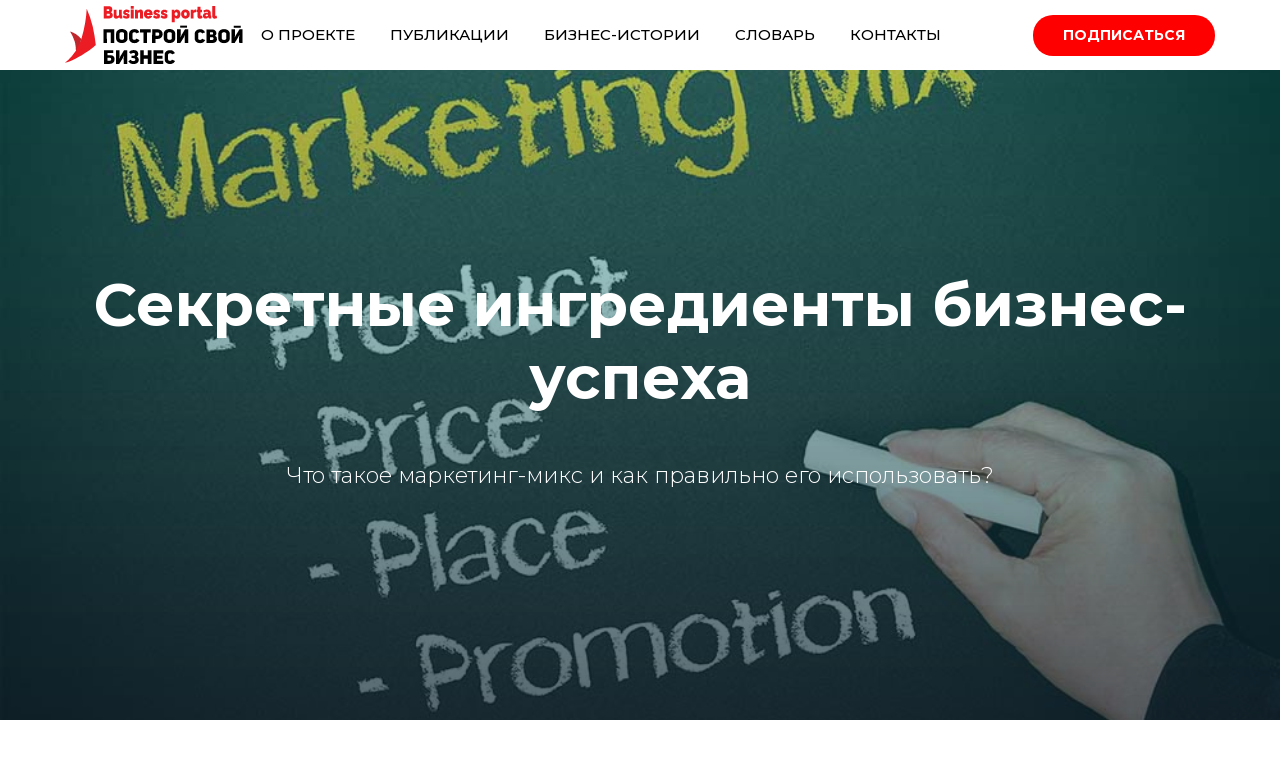

--- FILE ---
content_type: text/html; charset=UTF-8
request_url: https://do-business.kz/sekretnye-ingredienty-biznes-uspeha
body_size: 41861
content:
<!DOCTYPE html>
<html lang="ru-RU">
<head>
<meta charset="UTF-8">
<meta name="viewport" content="width=device-width, initial-scale=1">
<link rel="shortcut icon" href="/favicon.svg" type="image/svg+xml">
<title>Секретные ингредиенты бизнес-успеха | Построй свой бизнес</title>
<!-- The SEO Framework Создано Сибрэ Вайэр -->
<meta name="robots" content="max-snippet:-1,max-image-preview:standard,max-video-preview:-1" />
<link rel="canonical" href="https://do-business.kz/sekretnye-ingredienty-biznes-uspeha" />
<meta name="description" content="Что такое маркетинг-микс и как правильно его использовать?" />
<meta property="og:type" content="article" />
<meta property="og:locale" content="ru_RU" />
<meta property="og:site_name" content="Построй свой бизнес" />
<meta property="og:title" content="Секретные ингредиенты бизнес-успеха" />
<meta property="og:description" content="Что такое маркетинг-микс и как правильно его использовать?" />
<meta property="og:url" content="https://do-business.kz/sekretnye-ingredienty-biznes-uspeha" />
<meta property="og:image" content="https://do-business.kz/wp-content/uploads/2023/05/4.jpg" />
<meta property="og:image:width" content="1000" />
<meta property="og:image:height" content="609" />
<meta property="og:image:alt" content="4" />
<meta property="article:published_time" content="2023-05-10T08:54:44+00:00" />
<meta property="article:modified_time" content="2023-05-15T08:56:38+00:00" />
<meta property="article:publisher" content="https://www.facebook.com/konkurs100000" />
<meta name="twitter:card" content="summary_large_image" />
<meta name="twitter:title" content="Секретные ингредиенты бизнес-успеха" />
<meta name="twitter:description" content="Что такое маркетинг-микс и как правильно его использовать?" />
<meta name="twitter:image" content="https://do-business.kz/wp-content/uploads/2023/05/4.jpg" />
<meta name="twitter:image:alt" content="4" />
<meta name="yandex-verification" content="4d1528cc106b0bae" />
<script type="application/ld+json">{"@context":"https://schema.org","@graph":[{"@type":"WebSite","@id":"https://do-business.kz/#/schema/WebSite","url":"https://do-business.kz/","name":"Построй свой бизнес","description":"Сообщество современных предпринимателей Казахстана","inLanguage":"ru-RU","potentialAction":{"@type":"SearchAction","target":{"@type":"EntryPoint","urlTemplate":"https://do-business.kz/search/{search_term_string}"},"query-input":"required name=search_term_string"},"publisher":{"@type":"Organization","@id":"https://do-business.kz/#/schema/Organization","name":"Построй свой бизнес","url":"https://do-business.kz/","logo":{"@type":"ImageObject","url":"https://do-business.kz/wp-content/uploads/2020/11/cropped-favicon.png","contentUrl":"https://do-business.kz/wp-content/uploads/2020/11/cropped-favicon.png","width":512,"height":512}}},{"@type":"WebPage","@id":"https://do-business.kz/sekretnye-ingredienty-biznes-uspeha","url":"https://do-business.kz/sekretnye-ingredienty-biznes-uspeha","name":"Секретные ингредиенты бизнес-успеха | Построй свой бизнес","description":"Что такое маркетинг-микс и как правильно его использовать?","inLanguage":"ru-RU","isPartOf":{"@id":"https://do-business.kz/#/schema/WebSite"},"breadcrumb":{"@type":"BreadcrumbList","@id":"https://do-business.kz/#/schema/BreadcrumbList","itemListElement":[{"@type":"ListItem","position":1,"item":"https://do-business.kz/","name":"Построй свой бизнес"},{"@type":"ListItem","position":2,"item":"https://do-business.kz/category/publikaczii","name":"Рубрика: Публикации"},{"@type":"ListItem","position":3,"name":"Секретные ингредиенты бизнес-успеха"}]},"potentialAction":{"@type":"ReadAction","target":"https://do-business.kz/sekretnye-ingredienty-biznes-uspeha"},"datePublished":"2023-05-10T08:54:44+00:00","dateModified":"2023-05-15T08:56:38+00:00","author":{"@type":"Person","@id":"https://do-business.kz/#/schema/Person/82e576623c6df68e0527a25063e52564","name":"Aizhan"}}]}</script>
<!-- / The SEO Framework Создано Сибрэ Вайэр | 19.05ms meta | 8.52ms boot -->
<link rel='dns-prefetch' href='//fonts.googleapis.com' />
<link rel="alternate" title="oEmbed (JSON)" type="application/json+oembed" href="https://do-business.kz/wp-json/oembed/1.0/embed?url=https%3A%2F%2Fdo-business.kz%2Fsekretnye-ingredienty-biznes-uspeha" />
<link rel="alternate" title="oEmbed (XML)" type="text/xml+oembed" href="https://do-business.kz/wp-json/oembed/1.0/embed?url=https%3A%2F%2Fdo-business.kz%2Fsekretnye-ingredienty-biznes-uspeha&#038;format=xml" />
<style id='wp-img-auto-sizes-contain-inline-css' >
img:is([sizes=auto i],[sizes^="auto," i]){contain-intrinsic-size:3000px 1500px}
/*# sourceURL=wp-img-auto-sizes-contain-inline-css */
</style>
<!-- <link rel='stylesheet' id='cols-css' href='https://do-business.kz/wp-content/themes/cw/css/cols.css?ver=1.0'  media='screen' /> -->
<link rel="stylesheet" type="text/css" href="//do-business.kz/wp-content/cache/wpfc-minified/dsft97ft/5x6ow.css" media="screen"/>
<!-- <link rel='stylesheet' id='main-styles-css' href='https://do-business.kz/wp-content/themes/cw/style.css?ver=6.9'  media='all' /> -->
<link rel="stylesheet" type="text/css" href="//do-business.kz/wp-content/cache/wpfc-minified/8793p3r8/5x6ow.css" media="all"/>
<link rel='stylesheet' id='google-fonts-css' href='https://fonts.googleapis.com/css2?family=Montserrat:wght@300;400;500;600;700&#038;family=Noto+Sans:wght@400;700&#038;display=swap'  media='all' />
<!-- <link rel='stylesheet' id='animate-css' href='https://do-business.kz/wp-content/themes/cw/css/animate.min.css?ver=1.0'  media='screen' /> -->
<!-- <link rel='stylesheet' id='mfp-css-css' href='https://do-business.kz/wp-content/themes/cw/css/mfp.css?ver=1.0'  media='screen' /> -->
<link rel="stylesheet" type="text/css" href="//do-business.kz/wp-content/cache/wpfc-minified/e5aj66nx/5x6ow.css" media="screen"/>
<style id='classic-theme-styles-inline-css' >
/*! This file is auto-generated */
.wp-block-button__link{color:#fff;background-color:#32373c;border-radius:9999px;box-shadow:none;text-decoration:none;padding:calc(.667em + 2px) calc(1.333em + 2px);font-size:1.125em}.wp-block-file__button{background:#32373c;color:#fff;text-decoration:none}
/*# sourceURL=/wp-includes/css/classic-themes.min.css */
</style>
<!-- <link rel='stylesheet' id='contact-form-7-css' href='https://do-business.kz/wp-content/plugins/contact-form-7/includes/css/styles.css?ver=6.1.4'  media='all' /> -->
<!-- <link rel='stylesheet' id='ivory-search-styles-css' href='https://do-business.kz/wp-content/plugins/add-search-to-menu/public/css/ivory-search.min.css?ver=5.5.13'  media='all' /> -->
<link rel="stylesheet" type="text/css" href="//do-business.kz/wp-content/cache/wpfc-minified/1bp61gog/5x6ow.css" media="all"/>
<link rel="https://api.w.org/" href="https://do-business.kz/wp-json/" /><link rel="alternate" title="JSON" type="application/json" href="https://do-business.kz/wp-json/wp/v2/posts/2164" /><link rel="EditURI" type="application/rsd+xml" title="RSD" href="https://do-business.kz/xmlrpc.php?rsd" />
<link rel="icon" href="https://do-business.kz/wp-content/uploads/2020/11/cropped-favicon-32x32.png" sizes="32x32" />
<link rel="icon" href="https://do-business.kz/wp-content/uploads/2020/11/cropped-favicon-192x192.png" sizes="192x192" />
<link rel="apple-touch-icon" href="https://do-business.kz/wp-content/uploads/2020/11/cropped-favicon-180x180.png" />
<meta name="msapplication-TileImage" content="https://do-business.kz/wp-content/uploads/2020/11/cropped-favicon-270x270.png" />
<style id='global-styles-inline-css' >
:root{--wp--preset--aspect-ratio--square: 1;--wp--preset--aspect-ratio--4-3: 4/3;--wp--preset--aspect-ratio--3-4: 3/4;--wp--preset--aspect-ratio--3-2: 3/2;--wp--preset--aspect-ratio--2-3: 2/3;--wp--preset--aspect-ratio--16-9: 16/9;--wp--preset--aspect-ratio--9-16: 9/16;--wp--preset--color--black: #000000;--wp--preset--color--cyan-bluish-gray: #abb8c3;--wp--preset--color--white: #ffffff;--wp--preset--color--pale-pink: #f78da7;--wp--preset--color--vivid-red: #cf2e2e;--wp--preset--color--luminous-vivid-orange: #ff6900;--wp--preset--color--luminous-vivid-amber: #fcb900;--wp--preset--color--light-green-cyan: #7bdcb5;--wp--preset--color--vivid-green-cyan: #00d084;--wp--preset--color--pale-cyan-blue: #8ed1fc;--wp--preset--color--vivid-cyan-blue: #0693e3;--wp--preset--color--vivid-purple: #9b51e0;--wp--preset--gradient--vivid-cyan-blue-to-vivid-purple: linear-gradient(135deg,rgb(6,147,227) 0%,rgb(155,81,224) 100%);--wp--preset--gradient--light-green-cyan-to-vivid-green-cyan: linear-gradient(135deg,rgb(122,220,180) 0%,rgb(0,208,130) 100%);--wp--preset--gradient--luminous-vivid-amber-to-luminous-vivid-orange: linear-gradient(135deg,rgb(252,185,0) 0%,rgb(255,105,0) 100%);--wp--preset--gradient--luminous-vivid-orange-to-vivid-red: linear-gradient(135deg,rgb(255,105,0) 0%,rgb(207,46,46) 100%);--wp--preset--gradient--very-light-gray-to-cyan-bluish-gray: linear-gradient(135deg,rgb(238,238,238) 0%,rgb(169,184,195) 100%);--wp--preset--gradient--cool-to-warm-spectrum: linear-gradient(135deg,rgb(74,234,220) 0%,rgb(151,120,209) 20%,rgb(207,42,186) 40%,rgb(238,44,130) 60%,rgb(251,105,98) 80%,rgb(254,248,76) 100%);--wp--preset--gradient--blush-light-purple: linear-gradient(135deg,rgb(255,206,236) 0%,rgb(152,150,240) 100%);--wp--preset--gradient--blush-bordeaux: linear-gradient(135deg,rgb(254,205,165) 0%,rgb(254,45,45) 50%,rgb(107,0,62) 100%);--wp--preset--gradient--luminous-dusk: linear-gradient(135deg,rgb(255,203,112) 0%,rgb(199,81,192) 50%,rgb(65,88,208) 100%);--wp--preset--gradient--pale-ocean: linear-gradient(135deg,rgb(255,245,203) 0%,rgb(182,227,212) 50%,rgb(51,167,181) 100%);--wp--preset--gradient--electric-grass: linear-gradient(135deg,rgb(202,248,128) 0%,rgb(113,206,126) 100%);--wp--preset--gradient--midnight: linear-gradient(135deg,rgb(2,3,129) 0%,rgb(40,116,252) 100%);--wp--preset--font-size--small: 13px;--wp--preset--font-size--medium: 20px;--wp--preset--font-size--large: 36px;--wp--preset--font-size--x-large: 42px;--wp--preset--spacing--20: 0.44rem;--wp--preset--spacing--30: 0.67rem;--wp--preset--spacing--40: 1rem;--wp--preset--spacing--50: 1.5rem;--wp--preset--spacing--60: 2.25rem;--wp--preset--spacing--70: 3.38rem;--wp--preset--spacing--80: 5.06rem;--wp--preset--shadow--natural: 6px 6px 9px rgba(0, 0, 0, 0.2);--wp--preset--shadow--deep: 12px 12px 50px rgba(0, 0, 0, 0.4);--wp--preset--shadow--sharp: 6px 6px 0px rgba(0, 0, 0, 0.2);--wp--preset--shadow--outlined: 6px 6px 0px -3px rgb(255, 255, 255), 6px 6px rgb(0, 0, 0);--wp--preset--shadow--crisp: 6px 6px 0px rgb(0, 0, 0);}:where(.is-layout-flex){gap: 0.5em;}:where(.is-layout-grid){gap: 0.5em;}body .is-layout-flex{display: flex;}.is-layout-flex{flex-wrap: wrap;align-items: center;}.is-layout-flex > :is(*, div){margin: 0;}body .is-layout-grid{display: grid;}.is-layout-grid > :is(*, div){margin: 0;}:where(.wp-block-columns.is-layout-flex){gap: 2em;}:where(.wp-block-columns.is-layout-grid){gap: 2em;}:where(.wp-block-post-template.is-layout-flex){gap: 1.25em;}:where(.wp-block-post-template.is-layout-grid){gap: 1.25em;}.has-black-color{color: var(--wp--preset--color--black) !important;}.has-cyan-bluish-gray-color{color: var(--wp--preset--color--cyan-bluish-gray) !important;}.has-white-color{color: var(--wp--preset--color--white) !important;}.has-pale-pink-color{color: var(--wp--preset--color--pale-pink) !important;}.has-vivid-red-color{color: var(--wp--preset--color--vivid-red) !important;}.has-luminous-vivid-orange-color{color: var(--wp--preset--color--luminous-vivid-orange) !important;}.has-luminous-vivid-amber-color{color: var(--wp--preset--color--luminous-vivid-amber) !important;}.has-light-green-cyan-color{color: var(--wp--preset--color--light-green-cyan) !important;}.has-vivid-green-cyan-color{color: var(--wp--preset--color--vivid-green-cyan) !important;}.has-pale-cyan-blue-color{color: var(--wp--preset--color--pale-cyan-blue) !important;}.has-vivid-cyan-blue-color{color: var(--wp--preset--color--vivid-cyan-blue) !important;}.has-vivid-purple-color{color: var(--wp--preset--color--vivid-purple) !important;}.has-black-background-color{background-color: var(--wp--preset--color--black) !important;}.has-cyan-bluish-gray-background-color{background-color: var(--wp--preset--color--cyan-bluish-gray) !important;}.has-white-background-color{background-color: var(--wp--preset--color--white) !important;}.has-pale-pink-background-color{background-color: var(--wp--preset--color--pale-pink) !important;}.has-vivid-red-background-color{background-color: var(--wp--preset--color--vivid-red) !important;}.has-luminous-vivid-orange-background-color{background-color: var(--wp--preset--color--luminous-vivid-orange) !important;}.has-luminous-vivid-amber-background-color{background-color: var(--wp--preset--color--luminous-vivid-amber) !important;}.has-light-green-cyan-background-color{background-color: var(--wp--preset--color--light-green-cyan) !important;}.has-vivid-green-cyan-background-color{background-color: var(--wp--preset--color--vivid-green-cyan) !important;}.has-pale-cyan-blue-background-color{background-color: var(--wp--preset--color--pale-cyan-blue) !important;}.has-vivid-cyan-blue-background-color{background-color: var(--wp--preset--color--vivid-cyan-blue) !important;}.has-vivid-purple-background-color{background-color: var(--wp--preset--color--vivid-purple) !important;}.has-black-border-color{border-color: var(--wp--preset--color--black) !important;}.has-cyan-bluish-gray-border-color{border-color: var(--wp--preset--color--cyan-bluish-gray) !important;}.has-white-border-color{border-color: var(--wp--preset--color--white) !important;}.has-pale-pink-border-color{border-color: var(--wp--preset--color--pale-pink) !important;}.has-vivid-red-border-color{border-color: var(--wp--preset--color--vivid-red) !important;}.has-luminous-vivid-orange-border-color{border-color: var(--wp--preset--color--luminous-vivid-orange) !important;}.has-luminous-vivid-amber-border-color{border-color: var(--wp--preset--color--luminous-vivid-amber) !important;}.has-light-green-cyan-border-color{border-color: var(--wp--preset--color--light-green-cyan) !important;}.has-vivid-green-cyan-border-color{border-color: var(--wp--preset--color--vivid-green-cyan) !important;}.has-pale-cyan-blue-border-color{border-color: var(--wp--preset--color--pale-cyan-blue) !important;}.has-vivid-cyan-blue-border-color{border-color: var(--wp--preset--color--vivid-cyan-blue) !important;}.has-vivid-purple-border-color{border-color: var(--wp--preset--color--vivid-purple) !important;}.has-vivid-cyan-blue-to-vivid-purple-gradient-background{background: var(--wp--preset--gradient--vivid-cyan-blue-to-vivid-purple) !important;}.has-light-green-cyan-to-vivid-green-cyan-gradient-background{background: var(--wp--preset--gradient--light-green-cyan-to-vivid-green-cyan) !important;}.has-luminous-vivid-amber-to-luminous-vivid-orange-gradient-background{background: var(--wp--preset--gradient--luminous-vivid-amber-to-luminous-vivid-orange) !important;}.has-luminous-vivid-orange-to-vivid-red-gradient-background{background: var(--wp--preset--gradient--luminous-vivid-orange-to-vivid-red) !important;}.has-very-light-gray-to-cyan-bluish-gray-gradient-background{background: var(--wp--preset--gradient--very-light-gray-to-cyan-bluish-gray) !important;}.has-cool-to-warm-spectrum-gradient-background{background: var(--wp--preset--gradient--cool-to-warm-spectrum) !important;}.has-blush-light-purple-gradient-background{background: var(--wp--preset--gradient--blush-light-purple) !important;}.has-blush-bordeaux-gradient-background{background: var(--wp--preset--gradient--blush-bordeaux) !important;}.has-luminous-dusk-gradient-background{background: var(--wp--preset--gradient--luminous-dusk) !important;}.has-pale-ocean-gradient-background{background: var(--wp--preset--gradient--pale-ocean) !important;}.has-electric-grass-gradient-background{background: var(--wp--preset--gradient--electric-grass) !important;}.has-midnight-gradient-background{background: var(--wp--preset--gradient--midnight) !important;}.has-small-font-size{font-size: var(--wp--preset--font-size--small) !important;}.has-medium-font-size{font-size: var(--wp--preset--font-size--medium) !important;}.has-large-font-size{font-size: var(--wp--preset--font-size--large) !important;}.has-x-large-font-size{font-size: var(--wp--preset--font-size--x-large) !important;}
/*# sourceURL=global-styles-inline-css */
</style>
</head>
<body class="wp-singular post-template-default single single-post postid-2164 single-format-standard wp-embed-responsive wp-theme-cw woocommerce cw">
<div class="preloader"><img src="/wp-content/themes/cw/img/preloader.svg" alt="preloader"></div>
<div class="site">
<header class="site-header">
<div class="w">
<div class="r">
<a href="/" class="col-lg-2 col-11 branding">
<img src="https://do-business.kz/wp-content/themes/cw/img/logo.svg" class="hide-alg logo" alt="Сообщество современных предпринимателей Казахстана">
<img src="/wp-content/uploads/2021/09/logo-new.svg" class="hide-lg lo2go-lg" alt="Сообщество современных предпринимателей Казахстана">
</a>
<ul id="main-menu" class="col-lg-8 menu main brgrd hide-lg"><li id="menu-item-14" class="menu-item menu-item-type-post_type menu-item-object-page menu-item-privacy-policy menu-item-14"><a rel="privacy-policy" href="https://do-business.kz/community">О проекте</a></li>
<li id="menu-item-17" class="menu-item menu-item-type-post_type menu-item-object-page menu-item-17"><a href="https://do-business.kz/publications">Публикации</a></li>
<li id="menu-item-15" class="menu-item menu-item-type-post_type menu-item-object-page menu-item-15"><a href="https://do-business.kz/business-stories">Бизнес-истории</a></li>
<li id="menu-item-306" class="menu-item menu-item-type-taxonomy menu-item-object-category menu-item-306"><a href="https://do-business.kz/category/biznes-slovar">Словарь</a></li>
<li id="menu-item-16" class="menu-item menu-item-type-post_type menu-item-object-page menu-item-16"><a href="https://do-business.kz/kontakty">Контакты</a></li>
</ul>				
<div class="col-lg-2 buttons hide-lg">
<a href="#call" class="btn open-call" target="_blank" rel="nofollow">Подписаться</a>
</div>
<button class="burger burger--squeeze js-hamburger col-1 hide-alg" type="button">
<span class="burger-box">
<span class="burger-inner"></span>
</span>
</button>
</div>
</div>
</header><main class="main-wrap blog-single">
<div class="cover" style="background-image: url('https://do-business.kz/wp-content/uploads/2023/05/4.jpg');">
<div class="w f">
<h1>Секретные ингредиенты бизнес-успеха</h1>
<div class="descr"><p>Что такое маркетинг-микс и как правильно его использовать?</p>
</div>
</div>
</div>
<div class="w content">
<p>Фундамент эффективного продвижения товаров и услуг в мире бизнеса – это маркетинг-микс. Он является частью маркетинговой стратегии, и позволяет ускорить процесс достижения результатов по продажам.</p>
<p>4P – это классика маркетинг-микса, которую придумал в далеком 1960-м году профессор маркетинга Эдмунд Джером Маккарти. Эта модель, все еще пользующаяся популярностью в наше время, состоит из четырех элементов: Product – продукт, Price – цена, Place – сбыт, Promotion – продвижение.  Конечно, данная модель модернизировалась спустя десятки лет, и появились 5P, 6P, 7P. Расскажем подробнее о каждой из них.</p>
<p><strong>Базовый маркетинг-микс</strong></p>
<p>Речь идет о модели 4P, каждый элемент которой важен для достижения рекламных целей. Поэтому недостаточно работать над каждым «P» по отдельности.</p>
<p>Итак, <strong>Product – продукт</strong>. Сюда входят все мероприятия, связанные с вашим продуктом: его разработка, оформление, упаковка, ассортимент, функционал, постоянное улучшение качества, гарантийное обслуживание и так далее.</p>
<p>Для начала нужно понять, какая у вас целевая аудитория, и разбить свои продукты и услуги на каждую категорию. Если людям старшего поколения, к примеру, важно качество товара, то молодежь больше обращает внимание на его оформление и известность бренда.</p>
<p>Маркетинг всегда был нацелен на клиента, а сегодня он как никогда близок к нему. Поэтому ценность продукта нужно измерять исходя из потребностей целевой аудитории.</p>
<p>Допустим, вы запустили сервис доставки комплексных обедов. Одному вашему клиенту важно, чтобы каждодневный рацион был разнообразным, а другому – чтобы калорийность была невысокой. Нужно учесть это при составлении маркетингового плана и позиционирования своего бренда – к примеру, «огромный выбор и с пользой для фигуры».</p>
<p><strong>Price – цена</strong>. Это элемент, отражающий ценовую политику вашей компании и напрямую влияющий на доверие потребителей. Сюда входит вся методика ценообразования, разработка ценовой стратегии, системы скидок, кредитная политика и другое.</p>
<p>Если ваши товары реализуются по слишком заниженной цене, то у потенциальных клиентов могут возникнуть подозрения – так уж хорошо качество вашего продукта? А если стоимость, наоборот, завышена, то вы должны подтвердить «люксовость» своих товаров высочайшим качеством. Обоснуйте цену своего товара, продумайте, как вы можете это сделать.</p>
<p>Один из важных пунктов в ценообразовании – гибкая система скидок, различные акции, особые предложения для определенной категории клиентов и т.д. Все это нужно предусмотреть в своей маркетинговой стратегии при проведении промоушена, к примеру.</p>
<p><strong>Place – место</strong>, но в маркетинге подразумевается сбыт, то есть это все каналы распространения товара, вся логистика: от производства до прилавков или до двери конечному покупателю, построение торговых сетей, условия транспортировки товара, его хранения и т. п. Нужно посчитать, во сколько обойдется логистика, выгодно ли продавать товар в другие города, сколько точек продаж вы хотите охватить, где планируете хранить товар и в каком количестве, каковы условия хранения, сколько средств может уйти на непредвиденные штрафы и различные проверки.</p>
<p><strong>Promotion – продвижение</strong>. Этот пункт включает рекламу, маркетинговые акции, брендинг, PR и другие виды коммуникации с потребителями, чтобы проинформировать их о вашем товаре и заставить его приобрести. С помощью продвижения вы можете нарастить спрос на свой товар, обрести новых клиентов, партнеров, поставщиков и удержать старых, а также выделиться среди конкурентов.</p>
<p><strong>Дополнительные «</strong><strong>P</strong><strong>»</strong></p>
<p>С годами к модели маркетинга-микс добавили новые элементы. Так, к примеру, Purchase – это покупка. Здесь рекомендуется изучить барьеры, которые мешают покупателю приобрести ваш товар.</p>
<p>Еще один элемент – Personnel или People – это персонал, работа которого влияет на продажи продукта. Profiting – здесь речь идет об оценке эффективности маркетинговой стратегии. Появились элементы «Partnerships», который отражает отношения производителей или поставщиков услуг с потребителями, и «Politic of social responsibility» – политика социальной ответственности.</p>
<p>Современная версия маркетинг-микса насчитывает 12 элементов, но не обязательно использовать их все. Для начала выберите оптимальную для своего продукта модель, внедрите систему контроля, замерьте ее эффективность, получите обратную связь от потребителей, партнеров, изучите свои конкретные преимущества, прокачайте слабые стороны, при необходимости доработайте свою маркетинговую стратегию  и пожинайте плоды своего успеха!</p>
<p>&nbsp;</p>
<p><em> </em></p>
</div>
<div class="w likes">
<div class="h2 wow">Понравилась статья?</div>
<div class="h2_descr wow">Оцените её, оставьте свой комментарий и не забудьте поделиться с друзьями!</div>
<script async src="https://yastatic.net/share2/share.js"></script>
<div class="ya-share2" data-curtain data-shape="round" data-services="vkontakte,facebook,instagram,twitter"></div>
</div>
<div class="entries posts others">
<div class="w">
<div class="h2 wow">Посмотрите и другие статьи тоже</div>
<div class="h2_descr wow">Мы стараемся держать вас в курсе последних бизнес-новостей</div>
<div class="r wow">
<div class="col-lg-2 item">
<a class="in" href="https://do-business.kz/biznes-resheniya-s-dolgosrochnymi-posledstviyami">
<div class="img-wrap"><div class="bgimg" style="background-image: url('https://do-business.kz/wp-content/uploads/2026/01/biznes-resheniya.jpg');"></div></div>				<div class="title">Бизнес-решения с долгосрочными последствиями </div>
<div class="descr f-noto"><p>Бизнес-решения с долгосрочными последствиями — это стратегические решения, которые определяют общее направление, видение, миссию, рыночное позиционирование и цели компании на годы вперед.</p>
</div>
</a>
</div>
<div class="col-lg-2 item">
<a class="in" href="https://do-business.kz/quiet-hiring">
<div class="img-wrap"><div class="bgimg" style="background-image: url('https://do-business.kz/wp-content/uploads/2025/12/tlms_20221107_1200x628-768x402.png');"></div></div>				<div class="title">Quiet Hiring</div>
<div class="descr f-noto"><p>Quiet Hiring — это стратегический подход к привлечению и использованию талантов, при котором компании не объявляют открытые вакансии, но привлекают специалистов для выполнения конкретных задач или проектов</p>
</div>
</a>
</div>
<div class="col-lg-2 item">
<a class="in" href="https://do-business.kz/toksichnye-sotrudniki-kak-vovremya-raspoznat-i-pravilno-rabotat-s-nimi">
<div class="img-wrap"><div class="bgimg" style="background-image: url('https://do-business.kz/wp-content/uploads/2025/12/toksiki.png');"></div></div>				<div class="title">Токсичные сотрудники: как вовремя распознать и правильно работать с ними</div>
<div class="descr f-noto"><p>Своевременное распознавание, честный диалог и последовательные действия помогают минимизировать ущерб и сохранить здоровую рабочую атмосферу.</p>
</div>
</a>
</div>
<div class="col-lg-2 item">
<a class="in" href="https://do-business.kz/biznes-i-semya-balans-trudnosti-i-luchshie-praktiki-predprinimatelej-roditelej">
<div class="img-wrap"><div class="bgimg" style="background-image: url('https://do-business.kz/wp-content/uploads/2025/11/biznes-i-semya.png');"></div></div>				<div class="title">Бизнес и семья: баланс, трудности и лучшие практики предпринимателей-родителей </div>
<div class="descr f-noto"><p>Бизнес строит успех, но семья создаёт смысл этого успеха</p>
</div>
</a>
</div>
<div class="col-lg-2 item">
<a class="in" href="https://do-business.kz/biznes-posle-gospodderzhki-kak-vyzhit-bez-subsidij-i-grantov">
<div class="img-wrap"><div class="bgimg" style="background-image: url('https://do-business.kz/wp-content/uploads/2025/11/gospoderzhka.jpg');"></div></div>				<div class="title">Бизнес после господдержки: как выжить без субсидий и грантов</div>
<div class="descr f-noto"><p>Бизнес, который способен работать без дотаций, становится конкурентоспособным не только на внутреннем, но и на региональном рынке. </p>
</div>
</a>
</div>
<div class="col-lg-2 item">
<a class="in" href="https://do-business.kz/onlajn-zapis-crm-prilozheniya-top-czifrovyh-reshenij-dlya-sfery-uslug">
<div class="img-wrap"><div class="bgimg" style="background-image: url('https://do-business.kz/wp-content/uploads/2025/10/srm.jpeg');"></div></div>				<div class="title">Онлайн-запись, CRM, приложения: топ цифровых решений для сферы услуг </div>
<div class="descr f-noto"><p>Онлайн-запись, CRM-системы, мобильные приложения — всё это уже не роскошь, а рабочий инструмент, который помогает удерживать клиентов, управлять бизнесом и экономить ресурсы.  </p>
</div>
</a>
</div>
<div class="col-lg-2 item">
<a class="in" href="https://do-business.kz/razvitie-cherez-fakapy-kak-izvlekat-maksimum-iz-oshibok">
<div class="img-wrap"><div class="bgimg" style="background-image: url('https://do-business.kz/wp-content/uploads/2025/09/fakap.jpg');"></div></div>				<div class="title">Развитие через факапы: как извлекать максимум из ошибок </div>
<div class="descr f-noto"><p>Факап — это не просто ошибка. Это серьёзный сбой, который нарушает план и может повлечь за собой значительные последствия.</p>
</div>
</a>
</div>
<div class="col-lg-2 item">
<a class="in" href="https://do-business.kz/marketing-i-innovaczii-v-e-commerce-kak-novye-tehnologii-menyayut-podhody-k-prodvizheniyu-brendov">
<div class="img-wrap"><div class="bgimg" style="background-image: url('https://do-business.kz/wp-content/uploads/2025/09/marketinggg-768x576.webp');"></div></div>				<div class="title">Маркетинг и инновации в e-commerce: как новые технологии меняют подходы к продвижению брендов </div>
<div class="descr f-noto"><p>В e-commerce конкуренция огромна, и персональный подход стал ключевым фактором успеха.</p>
</div>
</a>
</div>
<div class="col-lg-2 item">
<a class="in" href="https://do-business.kz/mindset-predprinimatelya-v-usloviyah-nestabilnosti">
<div class="img-wrap"><div class="bgimg" style="background-image: url('https://do-business.kz/wp-content/uploads/2025/06/mindset.jpg');"></div></div>				<div class="title">Mindset предпринимателя в условиях нестабильности  </div>
<div class="descr f-noto"><p>Под «mindset» в предпринимательстве понимается совокупность установок, убеждений, стратегий мышления и поведенческих моделей, которые определяют, как человек воспринимает возможности, реагирует на риски и принимает решения.</p>
</div>
</a>
</div>
<div class="col-lg-2 item">
<a class="in" href="https://do-business.kz/kreditnaya-istoriya-na-chto-vliyaet-i-kak-ee-ispravit">
<div class="img-wrap"><div class="bgimg" style="background-image: url('https://do-business.kz/wp-content/uploads/2025/05/kreditnaya-768x461.webp');"></div></div>				<div class="title">Кредитная история: на что влияет и как ее исправить?</div>
<div class="descr f-noto"><p>Кредитная история &#8212; документ, который содержит сведения обо всех ваших кредитах, а также о том, как вы их погашаете. </p>
</div>
</a>
</div>
<div class="col-lg-2 item">
<a class="in" href="https://do-business.kz/rynok-truda-2025-kak-biznesu-privlekat-i-uderzhivat-talantlivyh-sotrudnikov">
<div class="img-wrap"><div class="bgimg" style="background-image: url('https://do-business.kz/wp-content/uploads/2025/05/talantlivye.webp');"></div></div>				<div class="title">Рынок труда 2025: как бизнесу привлекать и удерживать талантливых сотрудников </div>
<div class="descr f-noto"><p>Подбор персонала — это процесс выявления, привлечения, собеседования, отбора и найма лучших талантов для вашей компании.</p>
</div>
</a>
</div>
<div class="col-lg-2 item">
<a class="in" href="https://do-business.kz/likvidnost-v-biznese-kak-ee-oczenit-i-na-chto-ona-vliyaet">
<div class="img-wrap"><div class="bgimg" style="background-image: url('https://do-business.kz/wp-content/uploads/2025/03/likvidn.webp');"></div></div>				<div class="title">Ликвидность в бизнесе: как ее оценить и на что она влияет? </div>
<div class="descr f-noto"><p>Ликвидность — способность организации быстро реализовать своё имущество, чтобы заплатить по долгам.</p>
</div>
</a>
</div>
<div class="col-lg-2 item">
<a class="in" href="https://do-business.kz/kak-ii-pomozhet-biznesu-oblegchit-rabotu-s-vedeniem-nalogovogo-otcheta">
<div class="img-wrap"><div class="bgimg" style="background-image: url('https://do-business.kz/wp-content/uploads/2025/04/ii.webp');"></div></div>				<div class="title">Как ИИ поможет бизнесу облегчить работу с ведением налогового отчета? </div>
<div class="descr f-noto"><p>Искусственный интеллект (ИИ) — это направление компьютерных наук, которое разрабатывает системы, анализирующие информацию и решающие задачи аналогично человеку. </p>
</div>
</a>
</div>
<div class="col-lg-2 item">
<a class="in" href="https://do-business.kz/chto-takoe-infopovod-i-kak-ego-ispolzovat-biznese">
<div class="img-wrap"><div class="bgimg" style="background-image: url('https://do-business.kz/wp-content/uploads/2025/02/infopovod.webp');"></div></div>				<div class="title">Что такое инфоповод и как его использовать в бизнесе?  </div>
<div class="descr f-noto"><p>Информационный поводы — эффективный инструмент коммуникации и маркетинга, и компании активно используют их для достижения различных целей.</p>
</div>
</a>
</div>
<div class="col-lg-2 item">
<a class="in" href="https://do-business.kz/refinansirovanie-kredita-chto-za-proczedura-i-komu-podhodit">
<div class="img-wrap"><div class="bgimg" style="background-image: url('https://do-business.kz/wp-content/uploads/2025/02/ref.webp');"></div></div>				<div class="title">Рефинансирование кредита, что за процедура и кому подходит? </div>
<div class="descr f-noto"><p>Рефинансирование – это процедура, в ходе которой оформляется новый кредит на более выгодных условиях для погашения уже существующего.</p>
</div>
</a>
</div>
<div class="col-lg-2 item">
<a class="in" href="https://do-business.kz/povyshenie-nds-chto-budet-s-czenami-v-kazahstane-posle-nalogovoj-reformy">
<div class="img-wrap"><div class="bgimg" style="background-image: url('https://do-business.kz/wp-content/uploads/2025/02/nds.webp');"></div></div>				<div class="title">Повышение НДС. Что будет с ценами в Казахстане после налоговой реформы </div>
<div class="descr f-noto"><p>Налог на добавленную стоимость — разновидность косвенных налогов.</p>
</div>
</a>
</div>
<div class="col-lg-2 item">
<a class="in" href="https://do-business.kz/chto-takoe-benchmarking-i-kak-eto-rabotaet">
<div class="img-wrap"><div class="bgimg" style="background-image: url('https://do-business.kz/wp-content/uploads/2025/01/benchm.webp');"></div></div>				<div class="title">Что такое бенчмаркинг и как это работает?    </div>
<div class="descr f-noto"><p>Бенчмаркинг (от англ. benchmark — критерий, ориентир) — набор методик, которые позволяют изучить опыт конкурентов и внедрить лучшие практики в своей компании. </p>
</div>
</a>
</div>
<div class="col-lg-2 item">
<a class="in" href="https://do-business.kz/barter-v-biznese-kak-pravilno-primenyat-i-poluchat-vygodu">
<div class="img-wrap"><div class="bgimg" style="background-image: url('https://do-business.kz/wp-content/uploads/2024/12/barterr.webp');"></div></div>				<div class="title">Бартер в бизнесе: как правильно применять и получать выгоду  </div>
<div class="descr f-noto"><p>Бартер — это натуральный обмен, когда две компании обмениваются товарами, работами или услугами без денег.</p>
</div>
</a>
</div>
<div class="col-lg-2 item">
<a class="in" href="https://do-business.kz/operaczionnyj-menedzher-i-ego-rol-v-rabote-kompanii">
<div class="img-wrap"><div class="bgimg" style="background-image: url('https://do-business.kz/wp-content/uploads/2024/12/operacze.webp');"></div></div>				<div class="title">Операционный менеджер и его роль в работе компании  </div>
<div class="descr f-noto"><p>Операционный менеджер — это руководитель, ответственный за планирование, координацию и контроль операций внутри организации с целью обеспечения эффективности и производительности бизнес-процессов. </p>
</div>
</a>
</div>
<div class="col-lg-2 item">
<a class="in" href="https://do-business.kz/deadlock-mehanizm-regulirovaniya-konfliktnyh-otnoshenij-v-biznese">
<div class="img-wrap"><div class="bgimg" style="background-image: url('https://do-business.kz/wp-content/uploads/2024/11/dedlok.webp');"></div></div>				<div class="title">Deadlock: механизм регулирования конфликтных отношений в бизнесе </div>
<div class="descr f-noto"><p>Deadlock в бизнесе &#8212; это конфликтная ситуация в бизнесе, когда партнеры не могут решить вопросы обоюдно.</p>
</div>
</a>
</div>
<div class="col-lg-2 item">
<a class="in" href="https://do-business.kz/kak-vzyat-otsrochku-po-vyplate-dolgov-na-5-let-v-kazahstane-komu-dostupna-opcziya-i-kak-rabotaet-proczedura">
<div class="img-wrap"><div class="bgimg" style="background-image: url('https://do-business.kz/wp-content/uploads/2024/11/otsrochka.webp');"></div></div>				<div class="title">Как взять отсрочку по выплате долгов на 5 лет в Казахстане? Кому доступна опция и как работает процедура? </div>
<div class="descr f-noto"><p>Процедура восстановления платежеспособности — это реструктуризация задолженностей, при которой должник может сохранить свое имущество и избежать статуса «банкрот». </p>
</div>
</a>
</div>
<div class="col-lg-2 item">
<a class="in" href="https://do-business.kz/predprinimatelskie-oshibki-kak-ne-zagubit-biznes-v-nachale-puti">
<div class="img-wrap"><div class="bgimg" style="background-image: url('https://do-business.kz/wp-content/uploads/2024/11/oshibki-768x512.jpg');"></div></div>				<div class="title">Предпринимательские ошибки. Как не загубить бизнес в начале пути?    </div>
<div class="descr f-noto"><p>Ошибки необходимы для бесценного опыта, который в конечном итоге поможет достичь успеха.</p>
</div>
</a>
</div>
<div class="col-lg-2 item">
<a class="in" href="https://do-business.kz/soveshhaniya-na-rabote-kak-effektivno-organizovat-i-provesti">
<div class="img-wrap"><div class="bgimg" style="background-image: url('https://do-business.kz/wp-content/uploads/2024/10/soveshhanie.webp');"></div></div>				<div class="title">Совещания на работе: как эффективно организовать и провести?</div>
<div class="descr f-noto"><p>Рабочее совещание &#8212; очень эффективный инструмент общения, если им правильно пользоваться. </p>
</div>
</a>
</div>
<div class="col-lg-2 item">
<a class="in" href="https://do-business.kz/klientskij-servis-chto-eto-takoe-i-pochemu-eto-vazhno-dlya-biznesa">
<div class="img-wrap"><div class="bgimg" style="background-image: url('https://do-business.kz/wp-content/uploads/2024/09/klientskij-servis.webp');"></div></div>				<div class="title">Клиентский сервис: что это такое и почему это важно для бизнеса </div>
<div class="descr f-noto"><p> Клиентский сервис — совокупность действий, направленных на поддержку клиентов от начала взаимодействия до завершения сотрудничества.</p>
</div>
</a>
</div>
<div class="col-lg-2 item">
<a class="in" href="https://do-business.kz/attestacziya-personala-kak-sposob-sozdaniya-effektivnoj-rabochej-komandy">
<div class="img-wrap"><div class="bgimg" style="background-image: url('https://do-business.kz/wp-content/uploads/2024/09/attestacziya.webp');"></div></div>				<div class="title">Аттестация персонала как способ создания эффективной рабочей команды </div>
<div class="descr f-noto"><p>Аттестация — это оценка деловых качеств и квалификации сотрудников</p>
</div>
</a>
</div>
<div class="col-lg-2 item">
<a class="in" href="https://do-business.kz/kak-zaklyuchit-trudovoj-dogovor-esli-rabotodatel-etogo-izbegaet">
<div class="img-wrap"><div class="bgimg" style="background-image: url('https://do-business.kz/wp-content/uploads/2024/08/trudovoj.webp');"></div></div>				<div class="title">Как заключить трудовой договор если работодатель этого избегает?</div>
<div class="descr f-noto"><p>Трудовой договор – это письменное соглашение между работником и работодателем, который регламентирует права и обязанности обоих сторон.</p>
</div>
</a>
</div>
<div class="col-lg-2 item">
<a class="in" href="https://do-business.kz/vazhnej-vsego-pogoda-v-dome-ili-kak-obstanovka-v-ofise-vliyaet-na-produktivnost-sotrudnikov">
<div class="img-wrap"><div class="bgimg" style="background-image: url('https://do-business.kz/wp-content/uploads/2024/07/ofisnye.webp');"></div></div>				<div class="title">Важней всего погода в доме. Или как обстановка в офисе влияет на продуктивность сотрудников</div>
<div class="descr f-noto"><p>Офисные сотрудники проводят много времени в ограниченном пространстве, где окружающая cреда так или иначе влияет на их самочувствие и производительность труда.</p>
</div>
</a>
</div>
<div class="col-lg-2 item">
<a class="in" href="https://do-business.kz/izmenenie-proczedury-proverok-rabotodatelej-imeyushhih-v-podchinenii-inostrannyh-rabotnikov">
<div class="img-wrap"><div class="bgimg" style="background-image: url('https://do-business.kz/wp-content/uploads/2024/06/inostarnn.webp');"></div></div>				<div class="title">Изменение процедуры проверок работодателей, имеющих в подчинении иностранных работников </div>
<div class="descr f-noto"><p>В настоящее время в мире происходят глобальные миграционные процессы.</p>
</div>
</a>
</div>
<div class="col-lg-2 item">
<a class="in" href="https://do-business.kz/poleznye-servisy-dlya-predprinimatelej">
<div class="img-wrap"><div class="bgimg" style="background-image: url('https://do-business.kz/wp-content/uploads/2024/06/servisy.webp');"></div></div>				<div class="title">Полезные сервисы для предпринимателей  </div>
<div class="descr f-noto"><p>Сервисы для бизнеса – это приложения, онлайн-площадки, программные обеспечения, созданные для решения конкретных задач: корпоративного взаимодействия, сохранения контактов клиентов, поиска поставщиков, работы с базой данных и т. д.</p>
</div>
</a>
</div>
<div class="col-lg-2 item">
<a class="in" href="https://do-business.kz/pravila-hraneniya-dokumentov-v-organizaczii">
<div class="img-wrap"><div class="bgimg" style="background-image: url('https://do-business.kz/wp-content/uploads/2024/06/praavi.webp');"></div></div>				<div class="title">Правила хранения документов в организации</div>
<div class="descr f-noto"><p>Любой бизнес связан с огромным количеством документов.</p>
</div>
</a>
</div>
<div class="col-lg-2 item">
<a class="in" href="https://do-business.kz/chto-takoe-opex-i-capex-i-gde-oni-primenyayutsya">
<div class="img-wrap"><div class="bgimg" style="background-image: url('https://do-business.kz/wp-content/uploads/2024/06/opex.webp');"></div></div>				<div class="title">Что такое Opex и Capex и где они применяются? </div>
<div class="descr f-noto"><p> Операционные расходы — это средства, которые компания использует для обеспечения своей жизнедеятельности. </p>
</div>
</a>
</div>
<div class="col-lg-2 item">
<a class="in" href="https://do-business.kz/3377-2">
<div class="img-wrap"><div class="bgimg" style="background-image: url('https://do-business.kz/wp-content/uploads/2024/05/kompensacziya.webp');"></div></div>				<div class="title">Правила компенсации ущерба МСБ, полученного при паводках</div>
<div class="descr f-noto"><p>Паводок – быстрый, сравнительно кратковременный подъем уровня воды в каком-либо фиксированном створе реки, завершающийся почти столь же быстрым спадом.</p>
</div>
</a>
</div>
<div class="col-lg-2 item">
<a class="in" href="https://do-business.kz/chto-takoe-data-science-i-kak-ispolzuetsya-v-biznese">
<div class="img-wrap"><div class="bgimg" style="background-image: url('https://do-business.kz/wp-content/uploads/2024/04/data.webp');"></div></div>				<div class="title">Что такое data science и как используется в бизнесе? </div>
<div class="descr f-noto"><p>Data Science — это работа с большими данными, т.е. это анализ данных для решения задач на основе цифр.  </p>
</div>
</a>
</div>
<div class="col-lg-2 item">
<a class="in" href="https://do-business.kz/edinyj-chasovoj-poyas-v-kazahstane-kakie-budut-izmeneniya-i-chto-neobhodimo-sdelat-predprinimatelyam">
<div class="img-wrap"><div class="bgimg" style="background-image: url('https://do-business.kz/wp-content/uploads/2024/03/edinyj.webp');"></div></div>				<div class="title">Единый часовой пояс в Казахстане: какие будут изменения и что необходимо сделать предпринимателям? </div>
<div class="descr f-noto"><p>Циркадные (циркадианные) ритмы (от лат. circa «около, кругом» + dies «день») — циклические колебания интенсивности различных биологических процессов, связанные со сменой дня и ночи.</p>
</div>
</a>
</div>
<div class="col-lg-2 item">
<a class="in" href="https://do-business.kz/chto-takoe-reputaczionnyj-krizis-i-kak-iz-nego-vybratsya">
<div class="img-wrap"><div class="bgimg" style="background-image: url('https://do-business.kz/wp-content/uploads/2024/02/reputacz.webp');"></div></div>				<div class="title">Что такое репутационный кризис и как из него выбраться? </div>
<div class="descr f-noto"><p>Репутация компании — это развернутый комплекс оценочных представлений целевых аудиторий о компании, сформированный на основе объективных параметров компании, имеющих значение для целевых аудиторий.</p>
</div>
</a>
</div>
<div class="col-lg-2 item">
<a class="in" href="https://do-business.kz/chto-takoe-soczialnoe-predprinimatelstvo-i-kak-stat-soczialnym-predprinimatelem">
<div class="img-wrap"><div class="bgimg" style="background-image: url('https://do-business.kz/wp-content/uploads/2024/02/socz-pred.webp');"></div></div>				<div class="title">Социальное предпринимательство- дело с пользой для общества</div>
<div class="descr f-noto"><p>Социальное предпринимательство — это подход к бизнесу, при котором предприниматель ориентирован не только на получение прибыли, но и на решение определенных социальных проблем. </p>
</div>
</a>
</div>
<div class="col-lg-2 item">
<a class="in" href="https://do-business.kz/chto-takoe-cac-i-pochemu-on-tak-vazhen">
<div class="img-wrap"><div class="bgimg" style="background-image: url('https://do-business.kz/wp-content/uploads/2024/01/sas.webp');"></div></div>				<div class="title">Что такое CAC и почему он так важен? </div>
<div class="descr f-noto"><p>стоимость привлечения клиента (CAC) – метрика, позволяющая понять, сколько средств было потрачено на то, чтобы клиент пришел к вам и воспользовался вашей услугой либо приобрел товар.</p>
</div>
</a>
</div>
<div class="col-lg-2 item">
<a class="in" href="https://do-business.kz/k-chemu-mozhet-privesti-neuplata-nalogovoj-zadolzhennosti">
<div class="img-wrap"><div class="bgimg" style="background-image: url('https://do-business.kz/wp-content/uploads/2024/01/nalogi-rk.webp');"></div></div>				<div class="title">К чему может привести неуплата налоговой задолженности?     </div>
<div class="descr f-noto"><p>Налог – это обязательный денежный взнос, взимаемый государством с физических и юридических лиц, и перечисляемый в государственный бюджет. </p>
</div>
</a>
</div>
<div class="col-lg-2 item">
<a class="in" href="https://do-business.kz/chto-ozhidaet-predprinimatelej-v-2024-godu-posle-prekrashheniya-deyatelnosti-moratoriya">
<div class="img-wrap"><div class="bgimg" style="background-image: url('https://do-business.kz/wp-content/uploads/2024/01/marator.webp');"></div></div>				<div class="title">Что ожидает предпринимателей в 2024 году?</div>
<div class="descr f-noto"><p>Риск — это вероятность неисполнения или неполного исполнения налогового обязательства налогоплательщиком, которые могли или могут нанести ущерб государству. </p>
</div>
</a>
</div>
<div class="col-lg-2 item">
<a class="in" href="https://do-business.kz/2024-god-planirovanie-dlya-predprinimatelej-sovety-kak-ostavatsya-na-plavu-i-byt-v-sprose">
<div class="img-wrap"><div class="bgimg" style="background-image: url('https://do-business.kz/wp-content/uploads/2023/11/planirovanie.webp');"></div></div>				<div class="title">2024 год: планирование для предпринимателей, советы как оставаться на плаву и быть в спросе</div>
<div class="descr f-noto"><p>По состоянию на 2023 год Казахстан находится в активной фазе развития предпринимательства. По сей день регулируется и налаживается законодательство, регламентирующее предпринимательскую деятельность. Все эти меры предпринимаются для того, чтобы бизнес беспрепятственно развивался и давал свои плоды.</p>
</div>
</a>
</div>
<div class="col-lg-2 item">
<a class="in" href="https://do-business.kz/biznes-na-domu-preimushhestva-i-nedostatki">
<div class="img-wrap"><div class="bgimg" style="background-image: url('https://do-business.kz/wp-content/uploads/2023/11/biznes-na-domu.webp');"></div></div>				<div class="title">Бизнес на дому. Преимущества и недостатки</div>
<div class="descr f-noto"><p>Согласно статистике, каждый третий четвертый в стране мечтает начать свой бизнес. Ведь в нашем представлении иметь свой бизнес, значит быть финансово независимым, устойчивым к трудностям и обладать определенным статусом. Но больше половины желающих останавливаются на мыслях и никогда не начинают, а большинство тех, кто начинает, сталкиваясь с трудностями сворачивают с пути своей мечты. Так и [&hellip;]</p>
</div>
</a>
</div>
<div class="col-lg-2 item">
<a class="in" href="https://do-business.kz/trend-hanter-speczialist-po-ohote-za-tendencziyami">
<div class="img-wrap"><div class="bgimg" style="background-image: url('https://do-business.kz/wp-content/uploads/2023/11/trend-hanter.webp');"></div></div>				<div class="title">Тренд-хантер специалист по охоте за тенденциями</div>
<div class="descr f-noto"><p>Тренд-хантер  (тренд-вотчер) – специалист по поиску на рынке признаков и свидетельств появления новых стилей или трендов, наблюдатель и рыночный аналитик, исследователь и анализатор признаков появления новых тенденций и предсказатель трендов.  </p>
</div>
</a>
</div>
<div class="col-lg-2 item">
<a class="in" href="https://do-business.kz/antifrod-sistema-dlya-biznesa">
<div class="img-wrap"><div class="bgimg" style="background-image: url('https://do-business.kz/wp-content/uploads/2023/11/antifrod.webp');"></div></div>				<div class="title">Антифрод система для бизнеса</div>
<div class="descr f-noto"><p>Антифрод-системы (от англ. anti-fraud — борьба с мошенничеством) — это автоматизированная система, предназначенная для оценки финансовых операций на предмет наличия признаков мошенничества, и предотвращения таких действий. Антифрод решения анализируют каждую транзакцию и присваивают ей метку, характеризующую ее надежность. </p>
</div>
</a>
</div>
<div class="col-lg-2 item">
<a class="in" href="https://do-business.kz/stories-dlya-biznesa-kak-pravilno-ispolzovat-dlya-privlecheniya-auditorii">
<div class="img-wrap"><div class="bgimg" style="background-image: url('https://do-business.kz/wp-content/uploads/2023/11/storis.webp');"></div></div>				<div class="title">Stories для бизнеса. Как правильно использовать для привлечения аудитории</div>
<div class="descr f-noto"><p>Сторис (stories, истории) — это вертикальный формат контента, который доступен ограниченное количество времени (чаще всего 24 часа). В сторис можно публиковать фотографии, анимацию, видео, добавлять стикеры, опросы и другие интерактивные элементы.</p>
</div>
</a>
</div>
<div class="col-lg-2 item">
<a class="in" href="https://do-business.kz/masshtabirovanie-biznesa-kak-provodit-i-kogda-neobhodimo">
<div class="img-wrap"><div class="bgimg" style="background-image: url('https://do-business.kz/wp-content/uploads/2023/09/massh.webp');"></div></div>				<div class="title">Масштабирование бизнеса: как проводить и когда необходимо?    </div>
<div class="descr f-noto"><p>Масштабирование — это перестрoйка структуры бизнеса с целью адaптировать его к увеличивающейся нагрузке, оптимизировать внутренние процессы, сократить затраты и увеличить прибыль. </p>
</div>
</a>
</div>
<div class="col-lg-2 item">
<a class="in" href="https://do-business.kz/czelevaya-auditoriya-kak-sostavit-portret-klienta-zachem-znat-svoyu-cza">
<div class="img-wrap"><div class="bgimg" style="background-image: url('https://do-business.kz/wp-content/uploads/2023/09/cza.webp');"></div></div>				<div class="title">Целевая аудитория. Как составить портрет клиента? Зачем знать свою ЦА? </div>
<div class="descr f-noto"><p> Целевая аудитория — это аудитория потенциальных потребителей какого-либо товара или услуги. Члены этой группы объединены по полу, возрасту, интересам, иногда по региону и по другим признакам.  Создание портрета целевой аудитории является важной составляющей в маркетинге. Ведь зная своего потенциального покупателя, можно полномасштабно проводить рекламный посыл, а также ёприменять инструменты маркетинга, интересные именно своему покупателю. Если [&hellip;]</p>
</div>
</a>
</div>
<div class="col-lg-2 item">
<a class="in" href="https://do-business.kz/registracziya-blogerov-v-kachestve-ip-i-drugie-novshestva-zakona-rk-ob-onlajn-platformah-i-onlajn-reklame">
<div class="img-wrap"><div class="bgimg" style="background-image: url('https://do-business.kz/wp-content/uploads/2023/09/zakon.webp');"></div></div>				<div class="title">Регистрация блогеров в качестве ИП и другие новшества Закона РК “Об онлайн платформах и онлайн рекламе” </div>
<div class="descr f-noto"><p>Таким образом,  инфлюенсер (блогер) — пользователь онлайн-платформы, публикующий информацию на онлайн-платформе, адресованную неопределенному кругу лиц, в целях предпринимательской деятельности.</p>
</div>
</a>
</div>
<div class="col-lg-2 item">
<a class="in" href="https://do-business.kz/obyazatelnoe-strahovanie-rabotnikov-v-kazahstane">
<div class="img-wrap"><div class="bgimg" style="background-image: url('https://do-business.kz/wp-content/uploads/2023/09/stra-768x501.jpg');"></div></div>				<div class="title">Обязательное страхование работников в Казахстане</div>
<div class="descr f-noto"><p>Страхование работника от несчастных случаев, согласно Закона Республики Казахстан «Об обязательном страховании работника от несчастных случаев при исполнении им трудовых (служебных) обязанностей» является одной из обязанностей работодателя.  </p>
</div>
</a>
</div>
<div class="col-lg-2 item">
<a class="in" href="https://do-business.kz/fulfilment-kak-sposob-vystroit-biznes-s-nulya">
<div class="img-wrap"><div class="bgimg" style="background-image: url('https://do-business.kz/wp-content/uploads/2023/09/fulfilment.webp');"></div></div>				<div class="title">Фулфилмент как способ выстроить бизнес с нуля</div>
<div class="descr f-noto"><p>Фулфилмент — операции, которые происходят с товаром от поставки продавцом на склад до получения покупателем в пункт выдачи заказов или курьерской доставкой.  </p>
</div>
</a>
</div>
<div class="col-lg-2 item">
<a class="in" href="https://do-business.kz/chto-takoe-ekvajring-komu-mozhno-ego-ispolzovat-i-kak-ego-podklyuchit">
<div class="img-wrap"><div class="bgimg" style="background-image: url('https://do-business.kz/wp-content/uploads/2023/09/kvajring.webp');"></div></div>				<div class="title">Что такое эквайринг, кому можно его использовать и как его подключить? </div>
<div class="descr f-noto"><p>Эквайринг (от англ. acquire — «приобретать, получать») — это услуга, которую оказывает бизнесу банк-эквайер. Он предоставляет оборудование, с помощью которого можно принимать оплату картами, проводит платежи и берёт за это комиссию. </p>
</div>
</a>
</div>
<div class="col-lg-2 item">
<a class="in" href="https://do-business.kz/poryadok-formirovaniya-kadrovogo-rezerva-organizaczii">
<div class="img-wrap"><div class="bgimg" style="background-image: url('https://do-business.kz/wp-content/uploads/2023/08/kadrovyj.webp');"></div></div>				<div class="title">Порядок формирования кадрового резерва организации</div>
<div class="descr f-noto"><p>Формирование кадрового резерва — одна из процедур, позволяющая не только оперативно решить вопрос замещения руководителя или специалиста на время его отсутствия, но и вырастить собственного сотрудника, подходящего для занятия ответственной должности на длительный срок. </p>
</div>
</a>
</div>
<div class="col-lg-2 item">
<a class="in" href="https://do-business.kz/chto-takoe-dropshipping-i-kak-na-etom-mozhno-zarabotat">
<div class="img-wrap"><div class="bgimg" style="background-image: url('https://do-business.kz/wp-content/uploads/2023/08/dropshiping.webp');"></div></div>				<div class="title">Что такое дропшиппинг, и как на этом можно заработать? </div>
<div class="descr f-noto"><p>Дропшиппинг (от англ. dropshipping — прямая поставка) — схема продаж, при которой продавец реализует товар покупателю напрямую со склада поставщика.</p>
</div>
</a>
</div>
<div class="col-lg-2 item">
<a class="in" href="https://do-business.kz/pribyl-kompanii-vidy-pribyli-i-kak-ee-schitat">
<div class="img-wrap"><div class="bgimg" style="background-image: url('https://do-business.kz/wp-content/uploads/2023/08/pribyl.webp');"></div></div>				<div class="title">Прибыль компании. Виды прибыли и как ее считать? </div>
<div class="descr f-noto"><p>Прибыль — положительная разница между суммарными доходами (в которые входит выручка от реализации товаров и услуг, полученные штрафы и компенсации, процентные доходы и т. п.) и затратами на производство или приобретение, хранение, транспортировку, сбыт этих товаров и услуг.   </p>
</div>
</a>
</div>
<div class="col-lg-2 item">
<a class="in" href="https://do-business.kz/sovremennyj-rukovoditel-i-udalennoe-upravlenie-biznesom">
<div class="img-wrap"><div class="bgimg" style="background-image: url('https://do-business.kz/wp-content/uploads/2023/08/udal.webp');"></div></div>				<div class="title">Современный руководитель и удаленное управление бизнесом</div>
<div class="descr f-noto"><p>Как управлять бизнесом, если необходимо покинуть страну для совершения командировки или улететь в отпуск. Многие предприниматели считают невозможным управлять бизнесом удаленно.  Так как за всем процессом необходимо чуткое наблюдение и контроль. Но современная реальность говорит о другом, руководители нанимают не только удаленных сотрудников, но и сами уходят на удаленное управление.  </p>
</div>
</a>
</div>
<div class="col-lg-2 item">
<a class="in" href="https://do-business.kz/mentorstvo-v-biznese-chto-eto-takoe-i-dlya-chego-neobhodimo">
<div class="img-wrap"><div class="bgimg" style="background-image: url('https://do-business.kz/wp-content/uploads/2023/07/entor.webp');"></div></div>				<div class="title">Менторство в бизнесе. Что это такое и для чего необходимо?</div>
<div class="descr f-noto"><p>В английском языке наставника называют ментором (mentor), подопечного — менти (mentee), а процесс наставничества — менторингом (mentoring или mentorship). </p>
</div>
</a>
</div>
<div class="col-lg-2 item">
<a class="in" href="https://do-business.kz/kak-vybrat-tovarnuyu-nishu-pri-zapuske-internet-magazina">
<div class="img-wrap"><div class="bgimg" style="background-image: url('https://do-business.kz/wp-content/uploads/2023/07/isha-768x432.jpg');"></div></div>				<div class="title">Как выбрать товарную нишу при запуске интернет-магазина?</div>
<div class="descr f-noto"><p>Товарная ниша — это сфера деятельности, в которой интернет-магазин занимает уверенную позицию.</p>
</div>
</a>
</div>
<div class="col-lg-2 item">
<a class="in" href="https://do-business.kz/chto-takoe-tender-kak-on-provoditsya-i-kak-v-nem-uchastvovat">
<div class="img-wrap"><div class="bgimg" style="background-image: url('https://do-business.kz/wp-content/uploads/2023/07/tender-768x432.webp');"></div></div>				<div class="title">Что такое тендер, как он проводится и как в нем участвовать   </div>
<div class="descr f-noto"><p>Тендеры и государственные закупки в Казахстане — контрактная система в сфере закупок товаров, работ, услуг для обеспечения государственных и муниципальных нужд. </p>
</div>
</a>
</div>
<div class="col-lg-2 item">
<a class="in" href="https://do-business.kz/trejding-kak-vid-torgovli-na-finansovom-rynke">
<div class="img-wrap"><div class="bgimg" style="background-image: url('https://do-business.kz/wp-content/uploads/2023/07/trejding.webp');"></div></div>				<div class="title">Трейдинг как вид торговли на финансовом рынке</div>
<div class="descr f-noto"><p>Трейдинг — купля-продажа финансовых активов (инструментов) на бирже, иными словами торговля на финансовом рынке с целью получения прибыли.</p>
</div>
</a>
</div>
<div class="col-lg-2 item">
<a class="in" href="https://do-business.kz/platformennaya-zanyatost-v-kazahstane">
<div class="img-wrap"><div class="bgimg" style="background-image: url('https://do-business.kz/wp-content/uploads/2023/06/platformennaya.webp');"></div></div>				<div class="title">Платформенная занятость в Казахстане</div>
<div class="descr f-noto"><p>Платформенная занятость представляет собой вид деятельности по оказанию услуг или выполнению работ с использованием интернет-платформ и (или) мобильных приложений платформенной занятости. </p>
</div>
</a>
</div>
<div class="col-lg-2 item">
<a class="in" href="https://do-business.kz/poleznoe-investirovanie-ili-kak-biznes-vliyaet-na-budushhee-kazahstana">
<div class="img-wrap"><div class="bgimg" style="background-image: url('https://do-business.kz/wp-content/uploads/2023/06/invetirovanie-768x512.jpg');"></div></div>				<div class="title">Полезное инвестирование, или как бизнес влияет на будущее Казахстана?</div>
<div class="descr f-noto"><p>Социальная ответственность бизнеса — это некий вклад в развитие окружающего мира, в частности общества и страны, где данный бизнес процветает.</p>
</div>
</a>
</div>
<div class="col-lg-2 item">
<a class="in" href="https://do-business.kz/pattern">
<div class="img-wrap"><div class="bgimg" style="background-image: url('https://do-business.kz/wp-content/uploads/2023/06/06334101082022_2229e417950c39bd1ac90259b6c781a232a40430-768x432.jpg');"></div></div>				<div class="title">Паттерн</div>
<div class="descr f-noto"><p>Паттерн — это рисунок, состоящий из чередования некрупных элементов без заметных границ, что создает видимость бесконечного орнамента. </p>
</div>
</a>
</div>
<div class="col-lg-2 item">
<a class="in" href="https://do-business.kz/kak-povysit-uznavaemost-brenda">
<div class="img-wrap"><div class="bgimg" style="background-image: url('https://do-business.kz/wp-content/uploads/2023/06/brend.webp');"></div></div>				<div class="title">Как повысить узнаваемость бренда?</div>
<div class="descr f-noto"><p>Узнаваемость бренда – важнейший аспект любой успешной маркетинговой стратегии. Она означает степень, в которой целевая аудитория узнает и ассоциирует бренд с его продукцией или услугами. </p>
</div>
</a>
</div>
<div class="col-lg-2 item">
<a class="in" href="https://do-business.kz/kak-i-dlya-chego-proveryat-blagonadezhnost-biznes-partnera">
<div class="img-wrap"><div class="bgimg" style="background-image: url('https://do-business.kz/wp-content/uploads/2023/06/proverka.webp');"></div></div>				<div class="title">Как и для чего проверять благонадежность бизнес-партнера?</div>
<div class="descr f-noto"><p>В жизни часто приходится рисковать, принимая серьезные решения. И предпринимательство здесь не исключение, так как всегда сопряжено с риском. Говорят, риск &#8212; благородное дело, так ли это на самом деле? Если дело касается бизнеса, то зачастую рискуют финансами те, для кого этот риск попадает в пределах запланированных потерь.  </p>
</div>
</a>
</div>
<div class="col-lg-2 item">
<a class="in" href="https://do-business.kz/merdzher-kak-instrument-innovaczionnogo-razvitiya">
<div class="img-wrap"><div class="bgimg" style="background-image: url('https://do-business.kz/wp-content/uploads/2023/06/merdzher.webp');"></div></div>				<div class="title">Мэрджер как инструмент инновационного развития</div>
<div class="descr f-noto"><p>Мэрджер (от фр.  – старший, большой, более поздний) означает поглощение фирмы более сильной компанией.</p>
</div>
</a>
</div>
<div class="col-lg-2 item">
<a class="in" href="https://do-business.kz/rol-dannyh-v-biznese-i-sistema-business-intelligence">
<div class="img-wrap"><div class="bgimg" style="background-image: url('https://do-business.kz/wp-content/uploads/2023/06/dannye-768x432.jpg');"></div></div>				<div class="title">Роль данных в бизнесе и система Business Intelligence.</div>
<div class="descr f-noto"><p>Бизнес-данные — это коллективная информация, относящаяся к компании и ее деятельности. Это любая статистическая информация, данные о клиентах, данные о продажах и данные о маркетинговых стратегиях. </p>
</div>
</a>
</div>
<div class="col-lg-2 item">
<a class="in" href="https://do-business.kz/user-acquisition-kak-odin-iz-effektivnyh-marketingovyh-instrumentov">
<div class="img-wrap"><div class="bgimg" style="background-image: url('https://do-business.kz/wp-content/uploads/2023/06/yuzer.webp');"></div></div>				<div class="title">User acquisition &#8212; как один из эффективных маркетинговых инструментов.</div>
<div class="descr f-noto"><p>User acquisition (привлечение пользователей) — это метод привлечения новых пользователей в мобильное приложение с помощью маркетинговой активности. </p>
</div>
</a>
</div>
<div class="col-lg-2 item">
<a class="in" href="https://do-business.kz/intellektualnaya-sobstvennost-chto-takoe-i-kak-ee-zashhishhat">
<div class="img-wrap"><div class="bgimg" style="background-image: url('https://do-business.kz/wp-content/uploads/2023/05/int.webp');"></div></div>				<div class="title">Интеллектуальная собственность: что такое и как ее защищать?</div>
<div class="descr f-noto"><p>Интеллектуальная собственность — в широком понимании термин означает закреплённое законом временное исключительное право, а также личные неимущественные права авторов на результат интеллектуальной деятельности или средства индивидуализации. </p>
</div>
</a>
</div>
<div class="col-lg-2 item">
<a class="in" href="https://do-business.kz/pokolenie-z-kto-oni-i-kak-rabotodatelyu-byt-gotovym-k-nim">
<div class="img-wrap"><div class="bgimg" style="background-image: url('https://do-business.kz/wp-content/uploads/2023/05/zet.webp');"></div></div>				<div class="title">Поколение Z кто они? И как работодателю быть готовым к ним?</div>
<div class="descr f-noto"><p>Z (Gen Z, зеты или зумеры, цифровые аборигены) — поколение тех, кто родился в период с 1995 по 2009 год, поколение, которое мыслит по-новому.</p>
</div>
</a>
</div>
<div class="col-lg-2 item">
<a class="in" href="https://do-business.kz/shtraf-za-vrednost-ili-kak-inache-nazyvayut-akcziz">
<div class="img-wrap"><div class="bgimg" style="background-image: url('https://do-business.kz/wp-content/uploads/2023/05/akcziz.webp');"></div></div>				<div class="title">&#171;Штраф за вредность&#187; или как иначе называют акциз?</div>
<div class="descr f-noto"><p>Акциз (фр. accise, от лат. accido — обрезаю) — косвенный налог, налагаемый в момент производства на товары массового потребления внутри страны (в отличие от таможенных платежей, несущих ту же функцию, но на товары, доставляемые из-за границы, то есть из других стран).</p>
</div>
</a>
</div>
<div class="col-lg-2 item">
<a class="in" href="https://do-business.kz/raundy-investiczij-chto-takoe-i-kak-eto-rabotaet">
<div class="img-wrap"><div class="bgimg" style="background-image: url('https://do-business.kz/wp-content/uploads/2023/05/roaundy-768x432.jpg');"></div></div>				<div class="title">Раунды инвестиций: что такое и как это работает</div>
<div class="descr f-noto"><p>Раундом принято называть этап финансирования проекта инвесторами. При делении на этапы учитывается стадия развития компании.</p>
</div>
</a>
</div>
<div class="col-lg-2 item">
<a class="in" href="https://do-business.kz/chemodanchik-s-instrumentami-prinosyashhij-dohod">
<div class="img-wrap"><div class="bgimg" style="background-image: url('https://do-business.kz/wp-content/uploads/2023/05/kisspng-category-management-organization-retail-management-5ace3d2b92d795.0047763215234655156015-751x768.jpg');"></div></div>				<div class="title">«Чемоданчик с инструментами», приносящий доход</div>
<div class="descr f-noto"><p>Так ритейлеры называют категорийный менеджмент, который используется много десятилетий многими розничными торговыми сетями во всем мире.</p>
</div>
</a>
</div>
<div class="col-lg-2 item">
<a class="in" href="https://do-business.kz/kompanii-eksplerenty-ih-missiya-na-rynke">
<div class="img-wrap"><div class="bgimg" style="background-image: url('https://do-business.kz/wp-content/uploads/2023/05/eksklerent-768x542.jpeg');"></div></div>				<div class="title">Компании эксплеренты. Их миссия на рынке</div>
<div class="descr f-noto"><p>Сегодня, проживая в XXI веке мы являемся свидетелями появления новых инноваций и революционных проектов — это время, когда на рынке представлены необычные товары из мира науки и техники. Они были созданы в результате новаторской деятельности и называются инновацией.  В основе инновационной деятельности лежит научно-техническая деятельность. Понятие научно-технической деятельности охватывает:  1) научные исследования и разработки;  2) [&hellip;]</p>
</div>
</a>
</div>
<div class="col-lg-2 item">
<a class="in" href="https://do-business.kz/pump-and-dump-strategiya-torgovli">
<div class="img-wrap"><div class="bgimg" style="background-image: url('https://do-business.kz/wp-content/uploads/2023/05/pamp.jpg');"></div></div>				<div class="title">Pump and Dump, стратегия торговли.</div>
<div class="descr f-noto"><p>Pump&#038;Dump (с англ. — «накачать и сбросить») — схема манипулятивного повышения курса на рынках ценных бумаг, криптовалют или иных подобных активов с последующим их сильным обвалом. В основу заложена попытка увеличить стоимость при помощи ложных, ничем не обоснованных рекомендаций.  </p>
</div>
</a>
</div>
<div class="col-lg-2 item">
<a class="in" href="https://do-business.kz/kkm-registracziya-vidy-i-otvetstvennost-za-neprimenenie">
<div class="img-wrap"><div class="bgimg" style="background-image: url('https://do-business.kz/wp-content/uploads/2023/04/kkm-768x512.jpg');"></div></div>				<div class="title">ККМ: регистрация, виды и ответственность за неприменение.</div>
<div class="descr f-noto"><p>Контрольно-кассовая машина (ККМ) предназначена для механизации кассовых операций, учета денежных поступлений, регистрации приобретения товара, печати кассового чека и отправления данных в налоговые службы.    </p>
</div>
</a>
</div>
<div class="col-lg-2 item">
<a class="in" href="https://do-business.kz/kraudfanding-realno-li-realizovat-svoj-proekt-za-schet-tretih-licz">
<div class="img-wrap"><div class="bgimg" style="background-image: url('https://do-business.kz/wp-content/uploads/2023/04/krau-768x574.jpg');"></div></div>				<div class="title">Краудфандинг, реально ли реализовать свой проект за счет третьих лиц?</div>
<div class="descr f-noto"><p>Краудфандинг &#8212; коллективное сотрудничество людей, которые добровольно объединяют свои деньги или другие ресурсы вместе, как правило, через интернет, чтобы поддержать усилия других людей или организаций.</p>
</div>
</a>
</div>
<div class="col-lg-2 item">
<a class="in" href="https://do-business.kz/kak-ip-mogut-oplachivat-pensionnye-vznosy-za-sebya-i-rabotnikov">
<div class="img-wrap"><div class="bgimg" style="background-image: url('https://do-business.kz/wp-content/uploads/2023/04/3395410_273_0_1646_1373_1920x0_80_0_0_200d832b041342d34b7e7b25f88bfb8d-768x768.jpg');"></div></div>				<div class="title">Как ИП могут оплачивать пенсионные взносы за себя и работников</div>
<div class="descr f-noto"><p>Каков размер обязательных пенсионных взносов и как их отчислять?</p>
</div>
</a>
</div>
<div class="col-lg-2 item">
<a class="in" href="https://do-business.kz/chto-delat-i-kuda-obrashhatsya-esli-vashemu-biznesu-nuzhna-zashhita">
<div class="img-wrap"><div class="bgimg" style="background-image: url('https://do-business.kz/wp-content/uploads/2023/04/625.jpg');"></div></div>				<div class="title">Что делать и куда обращаться, если вашему бизнесу нужна защита?</div>
<div class="descr f-noto"><p>Мы расскажем о том, куда обращаться, в случае незаконного вмешательства в предпринимательскую деятельность.</p>
</div>
</a>
</div>
<div class="col-lg-2 item">
<a class="in" href="https://do-business.kz/budushhee-uzhe-nastupilo-kak-marketologi-mogut-ispolzovat-nejroseti">
<div class="img-wrap"><div class="bgimg" style="background-image: url('https://do-business.kz/wp-content/uploads/2023/04/1400x800-768x439.jpg');"></div></div>				<div class="title">Будущее уже наступило: как маркетологи могут использовать нейросети?</div>
<div class="descr f-noto"><p>Знаменитый бот ChatGPT рассказал нашей редакции, чем он полезен в маркетинге и рекламе.</p>
</div>
</a>
</div>
<div class="col-lg-2 item">
<a class="in" href="https://do-business.kz/povyshenie-kvalifikaczii-chto-takoe-i-dlya-chego-neobhodimo">
<div class="img-wrap"><div class="bgimg" style="background-image: url('https://do-business.kz/wp-content/uploads/2023/04/uchitsya-768x432.jpg');"></div></div>				<div class="title">Повышение квалификации: что это такое и для чего необходимо?</div>
<div class="descr f-noto"><p>Повышение квалификации &#8212; форма профессионального обучения, позволяющая поддерживать, расширять, углублять и совершенствовать ранее приобретенные профессиональные знания, умения и навыки. </p>
</div>
</a>
</div>
<div class="col-lg-2 item">
<a class="in" href="https://do-business.kz/kreativnye-industrii">
<div class="img-wrap"><div class="bgimg" style="background-image: url('https://do-business.kz/wp-content/uploads/2023/04/9019612b-aad1-4544-92f7-7d317ec1d7ec-768x432.jpeg');"></div></div>				<div class="title">Креативная индустрия</div>
<div class="descr f-noto"><p>Креативная индустрия сегодня является одним из наиболее динамично развивающихся секторов экономики. </p>
</div>
</a>
</div>
<div class="col-lg-2 item">
<a class="in" href="https://do-business.kz/adaptacziya-personala">
<div class="img-wrap"><div class="bgimg" style="background-image: url('https://do-business.kz/wp-content/uploads/2023/04/adaptacziya.webp');"></div></div>				<div class="title">Адаптация персонала</div>
<div class="descr f-noto"><p>Под адаптацией сотрудника обычно понимают процесс приспособления нового сотрудника к работе в компании, привыкание к новым условиям труда.</p>
</div>
</a>
</div>
<div class="col-lg-2 item">
<a class="in" href="https://do-business.kz/timbilding-kak-sposob-razvitiya-biznesa">
<div class="img-wrap"><div class="bgimg" style="background-image: url('https://do-business.kz/wp-content/uploads/2023/03/timmlding.webp');"></div></div>				<div class="title">Тимбилдинг как способ развития бизнеса</div>
<div class="descr f-noto"><p>Тимбилдинг (англ. Team building — «построение команды») — термин, обычно используемый в контексте бизнеса и применяемый к широкому диапазону действий для создания и повышения эффективности работы команды. </p>
</div>
</a>
</div>
<div class="col-lg-2 item">
<a class="in" href="https://do-business.kz/speczialnyj-nalogovyj-rezhim-kakie-izmeneniya-dlya-msb">
<div class="img-wrap"><div class="bgimg" style="background-image: url('https://do-business.kz/wp-content/uploads/2023/03/nalogi.webp');"></div></div>				<div class="title">Специальный налоговый режим. Какие изменения для МСБ?</div>
<div class="descr f-noto"><p>Специальный налоговый режим — это особый порядок расчетов с бюджетом, устанавливаемый для отдельных категорий налогоплательщиков и предусматривающий применение упрощенного порядка исчисления и уплаты отдельных видов налогов.</p>
</div>
</a>
</div>
<div class="col-lg-2 item">
<a class="in" href="https://do-business.kz/biznes-i-nestandartnye-resheniya">
<div class="img-wrap"><div class="bgimg" style="background-image: url('https://do-business.kz/wp-content/uploads/2023/03/b.webp');"></div></div>				<div class="title">Бизнес и нестандартные решения</div>
<div class="descr f-noto"><p>Бизнес — это регулярная деятельность инициативного человека, который удовлетворяет потребности людей и получает от этого доход.</p>
</div>
</a>
</div>
<div class="col-lg-2 item">
<a class="in" href="https://do-business.kz/gauhar-auken-predprinimateli-i-samozanyatye-naibolee-perspektivnoe-napravlenie-dlya-yuristov-segodnya">
<div class="img-wrap"><div class="bgimg" style="background-image: url('https://do-business.kz/wp-content/uploads/2023/02/img_5094-513x768.jpg');"></div></div>				<div class="title">Гаухар Аукен: “Предприниматели и самозанятые &#8212; наиболее перспективное направление для юристов сегодня”</div>
<div class="descr f-noto"><p>Основатель и руководитель проекта Brak.kz Гаухар Аукен является одним из победителей конкурса «Построй свой бизнес 2021-2022». Это один из примеров того, как выигранный грант запустил не только успешный бизнес-проект, но и помог многим казахстанцам с запутанными семейными проблемами и оказавшимся в сложных юридических ситуациях.</p>
</div>
</a>
</div>
<div class="col-lg-2 item">
<a class="in" href="https://do-business.kz/aktualnost-vnedreniya-sistemy-komplaens">
<div class="img-wrap"><div class="bgimg" style="background-image: url('https://do-business.kz/wp-content/uploads/2023/03/whatsapp-image-2023-01-20-at-18.21.15-768x406.jpeg');"></div></div>				<div class="title">Актуальность внедрения системы комплаенс</div>
<div class="descr f-noto"><p>Комплаенс (англ. compliance — соответствие; происходит от глагола to comply — соответствовать) — буквально означает соблюдение — действие в соответствии с запросом или указанием; повиновение (англ. compliance is an action in accordance with a request or command, obedience). «Комплаенс» представляет собой соответствие каким-либо внутренним или внешним требованиям или нормам.</p>
</div>
</a>
</div>
<div class="col-lg-2 item">
<a class="in" href="https://do-business.kz/prodvizhenie-sajta-kak-odin-iz-klyuchevyh-momentov-v-razvitii-biznesa">
<div class="img-wrap"><div class="bgimg" style="background-image: url('https://do-business.kz/wp-content/uploads/2023/01/whatsapp-image-2023-01-19-at-16.20.18-768x511.jpeg');"></div></div>				<div class="title">Продвижение сайта как один из ключевых моментов  в развитии бизнеса</div>
<div class="descr f-noto"><p>Начать свой бизнес дело не из простых, но развить его и удержаться на плаву – дело не менее сложное. Потребительский спрос постоянно растет и развивается, современным предпринимателям нужно быть гибкими, хваткими и идейными, чтобы удержаться на плаву. Правильное присутствие онлайн-бизнеса создает положительную узнаваемость бренда и привлекает большое количество потенциальных клиентов. Если хотите, чтобы ваши страницы товаров занимали первые места в выдаче поисковиков, необходимо комплексное продвижение сайта. </p>
</div>
</a>
</div>
<div class="col-lg-2 item">
<a class="in" href="https://do-business.kz/proczedura-i-usloviya-bankrotstva-fizicheskih-licz">
<div class="img-wrap"><div class="bgimg" style="background-image: url('https://do-business.kz/wp-content/uploads/2023/01/whatsapp-image-2023-01-23-at-18.51.20-768x512.jpeg');"></div></div>				<div class="title">Процедура и условия банкротства физических лиц</div>
<div class="descr f-noto"><p>30 декабря 2022 года Касым-Жомарт Токаев подписал закон &#171;О восстановлении платежеспособности и банкротстве граждан Республики Казахстан&#187;.<br />
Данным законом предусмотрено 3 вида процедур &#8212; внесудебное банкротство, судебное банкротство и восстановление платежеспособности. Все вышеперечисленные процедуры инициируются только самим должником, то есть кредитор не имеет право подавать на банкротство должника.</p>
</div>
</a>
</div>
<div class="col-lg-2 item">
<a class="in" href="https://do-business.kz/kak-mozhno-zarabotat-na-czennyh-bumagah">
<div class="img-wrap"><div class="bgimg" style="background-image: url('https://do-business.kz/wp-content/uploads/2022/12/220224130704922e-768x511.jpg');"></div></div>				<div class="title">Как можно заработать на ценных бумагах?</div>
<div class="descr f-noto"><p>Расскажем, как стать совладельцем нацкомпаний.<br />
В ближайшие 2-3 года в Казахстане планируется проведение IPO государственных стратегических компаний, которые входят в АО «Фонд национального благосостояния «Самрук-Казына». </p>
</div>
</a>
</div>
<div class="col-lg-2 item">
<a class="in" href="https://do-business.kz/kolltreking-dlya-vashego-biznesa-chto-eto-takoe-i-zachem-on-nuzhen">
<div class="img-wrap"><div class="bgimg" style="background-image: url('https://do-business.kz/wp-content/uploads/2022/11/1-768x360.jpg');"></div></div>				<div class="title">Коллтрекинг для вашего бизнеса: что это такое и зачем он нужен</div>
<div class="descr f-noto"><p>Эта технология основана на подмене телефонных номеров.</p>
</div>
</a>
</div>
<div class="col-lg-2 item">
<a class="in" href="https://do-business.kz/chto-takoe-hr-marketing-i-v-chem-ego-aktualnost">
<div class="img-wrap"><div class="bgimg" style="background-image: url('https://do-business.kz/wp-content/uploads/2022/11/tend1020.jpg');"></div></div>				<div class="title">Что такое HR-маркетинг и в чем его актуальность?</div>
<div class="descr f-noto"><p>Найти сотрудника — легко, но не ценного. «Повесить вакансию» — уже не актуально. Современные компании работают на рынке соискателя, когда спрос на хороших сотрудников превышает предложение. Потенциальные сотрудники хотят делать осознанный выбор и понимать, что из себя представляет та или иная компания, и как там можно будет работать. Узнать  об этом поможет сформированный бренд работодателя. </p>
</div>
</a>
</div>
<div class="col-lg-2 item">
<a class="in" href="https://do-business.kz/pravilnoe-opredelenie-czeli-polovina-uspeha">
<div class="img-wrap"><div class="bgimg" style="background-image: url('https://do-business.kz/wp-content/uploads/2022/11/smart-1100x471-1-768x329.png');"></div></div>				<div class="title">Правильное определение цели — половина успеха.</div>
<div class="descr f-noto"><p>Только наличие цели приносит жизни смысл и удовлетворение. Это способствует не только улучшению здоровья и долголетию, но также дает вам капельку оптимизма в тяжелое время.<br />
Стив Джобс</p>
</div>
</a>
</div>
<div class="col-lg-2 item">
<a class="in" href="https://do-business.kz/biznes-v-nestabilnyh-usloviyah-na-chem-mozhno-zarabotat">
<div class="img-wrap"><div class="bgimg" style="background-image: url('https://do-business.kz/wp-content/uploads/2022/11/whatsapp-image-2022-11-10-at-00.33.24-768x508.jpeg');"></div></div>				<div class="title">Бизнес в нестабильных условиях — на чем можно заработать?</div>
<div class="descr f-noto"><p>Трудности &#8212;  для одних провал, а для других новые возможности.<br />
Санкционное противостояние уже косвенно затрагивает казахстанский бизнес, и возникающие в связи с этим проблемы требуют решительных мер. С другой стороны, для казахстанских производителей открываются возможности. Так, некоторые начинают адаптироваться к новым реалиям, а другие и вовсе воспринимают санкции как шанс.</p>
</div>
</a>
</div>
<div class="col-lg-2 item">
<a class="in" href="https://do-business.kz/priem-zayavok-na-devyatyj-konkurs-postroj-svoj-biznes-otkryt">
<div class="img-wrap"><div class="bgimg" style="background-image: url('https://do-business.kz/wp-content/uploads/2022/10/vm_12399-scaled-e1666262357367-768x512.jpg');"></div></div>				<div class="title">Прием заявок на девятый конкурс «Построй свой бизнес» открыт</div>
<div class="descr f-noto"><p>Благотворительный Фонд «Саби» объявляет о старте IX ежегодного  конкурса поддержки молодых казахстанских предпринимателей «Построй свой бизнес». Конкурс проводится под руководством президента Фонда «Саби» Асель Тасмагамбетовой, при поддержке известных казахстанских бизнесменов и меценатов – Кенеса Ракишева и Вячеслава Кима. Образовательную и менторскую поддержку предоставляют постоянные партнеры: Британская аудиторско-консалтинговая компания Ernst&amp;Young и транснациональная компания Microsoft. У молодых [&hellip;]</p>
</div>
</a>
</div>
<div class="col-lg-2 item">
<a class="in" href="https://do-business.kz/skripty-prodazh-kak-ih-pravilno-sostavit">
<div class="img-wrap"><div class="bgimg" style="background-image: url('https://do-business.kz/wp-content/uploads/2022/10/1-7-768x576.jpg');"></div></div>				<div class="title">Скрипты продаж: как их правильно составить</div>
<div class="descr f-noto"><p>Текстовые помощники помогают успешно закрыть сделки и улучшают диалог с клиентами. </p>
</div>
</a>
</div>
<div class="col-lg-2 item">
<a class="in" href="https://do-business.kz/biznes-grant-ot-gosudarstva-dlya-opredelennyh-soczialnyh-kategorij">
<div class="img-wrap"><div class="bgimg" style="background-image: url('https://do-business.kz/wp-content/uploads/2022/09/e359005-biznes-z-nulya-690-3-690x400-1.jpg');"></div></div>				<div class="title">Бизнес-грант от государства для определенных социальных категорий</div>
<div class="descr f-noto"><p>         В Казахстане реализуется Национальный проект по развитию предпринимательства на 2021–2025 годы, в рамках которого казахстанцам выдаются гранты на безвозмездной основе в размере 400 МРП (в 2022 году – это свыше 1,4 млн тенге). До 30 сентября текущего года продлится прием заявок четвертого потока на получение гранта.</p>
</div>
</a>
</div>
<div class="col-lg-2 item">
<a class="in" href="https://do-business.kz/kak-zarabotat-na-depozite">
<div class="img-wrap"><div class="bgimg" style="background-image: url('https://do-business.kz/wp-content/uploads/2022/09/images-5.jpg');"></div></div>				<div class="title">Как заработать на депозите</div>
<div class="descr f-noto"><p>Индивидуальные предприниматели могут получить премию от государства по своим вкладам в тенге.</p>
</div>
</a>
</div>
<div class="col-lg-2 item">
<a class="in" href="https://do-business.kz/platezhnye-agregatory-vs-bankovskij-ekvajring-chto-vybrat-dlya-vashego-biznesa">
<div class="img-wrap"><div class="bgimg" style="background-image: url('https://do-business.kz/wp-content/uploads/2022/09/840px-6facbe50754555f3f43c-768x512.jpg');"></div></div>				<div class="title">Платежные агрегаторы VS Банковский эквайринг: что выбрать для вашего бизнеса</div>
<div class="descr f-noto"><p>На рынке Казахстана в последние годы появилось множество предложений по платежным агрегаторам. Выгодно ли пользоваться данными сервисами по приему платежей от клиентов, или лучше продолжать принимать оплату банковскими карточками? Вместе с вами разберемся в этом вопросе.</p>
</div>
</a>
</div>
<div class="col-lg-2 item">
<a class="in" href="https://do-business.kz/kak-ispolzovat-stress-menedzhment-v-svoej-rabote-i-biznese">
<div class="img-wrap"><div class="bgimg" style="background-image: url('https://do-business.kz/wp-content/uploads/2022/07/6-768x512.jpg');"></div></div>				<div class="title">Как использовать стресс-менеджмент в своей работе и бизнесе</div>
<div class="descr f-noto"><p>Геополитика уже повлияла на глобальный бизнес-климат. Предприниматели разных стран ежедневно готовятся к новым вызовам, находясь в состоянии стресса. Представители казахстанского бизнеса не стали исключением. </p>
</div>
</a>
</div>
<div class="col-lg-2 item">
<a class="in" href="https://do-business.kz/skrytaya-vygoda-kak-rabotaet-partizanskij-marketing-i-v-chem-ego-glavnye-fishki">
<div class="img-wrap"><div class="bgimg" style="background-image: url('https://do-business.kz/wp-content/uploads/2022/06/004161a2ec0e48f6aa6afc962aa4cc32.png');"></div></div>				<div class="title">Скрытая выгода. Как работает партизанский маркетинг, и в чем его главные «фишки»?</div>
<div class="descr f-noto"><p>Одним из ненавязчивых методов привлечения потребителей является партизанский маркетинг.  Методы партизанского маркетинга не всегда напрямую рекламные, в связи с чем его порой именуют скрытым маркетингом.</p>
</div>
</a>
</div>
<div class="col-lg-2 item">
<a class="in" href="https://do-business.kz/kto-on-idealnyj-sotrudnik">
<div class="img-wrap"><div class="bgimg" style="background-image: url('https://do-business.kz/wp-content/uploads/2022/04/20160302050517-untitled-2-768x512.jpeg');"></div></div>				<div class="title">Кто он &#8212; идеальный сотрудник?</div>
<div class="descr f-noto"><p>И главное – как его найти? Рассмотрим примеры, которые могут вдохновить вас на поиск нужного кандидата.</p>
</div>
</a>
</div>
<div class="col-lg-2 item">
<a class="in" href="https://do-business.kz/passivnyj-dohod">
<div class="img-wrap"><div class="bgimg" style="background-image: url('https://do-business.kz/wp-content/uploads/2022/04/passivnii_doxod-768x512.jpg');"></div></div>				<div class="title">Пассивный доход</div>
<div class="descr f-noto"><p>Как сделать так, чтобы ваш повседневный образ жизни приносил деньги?</p>
</div>
</a>
</div>
<div class="col-lg-2 item">
<a class="in" href="https://do-business.kz/kak-mimikriruyut-finansovye-piramidy">
<div class="img-wrap"><div class="bgimg" style="background-image: url('https://do-business.kz/wp-content/uploads/2022/04/piramidy-v-seti-768x502.jpg');"></div></div>				<div class="title">Как мимикрируют финансовые пирамиды</div>
<div class="descr f-noto"><p>Инвестиции в сомнительные проекты могут обернуться крахом для предпринимателя.<br />
Погоня за быстрыми и легкими деньгами затуманивает разум, люди теряют бдительность и в итоге остаются у разбитого корыта, или же на них заводят уголовные дела в качестве соучастников финансовой пирамиды. </p>
</div>
</a>
</div>
<div class="col-lg-2 item">
<a class="in" href="https://do-business.kz/kak-pravilno-vybrat-franshizu">
<div class="img-wrap"><div class="bgimg" style="background-image: url('https://do-business.kz/wp-content/uploads/2022/04/scale_1200-768x552.webp');"></div></div>				<div class="title">Как правильно выбрать франшизу</div>
<div class="descr f-noto"><p>От предложений, существующих на рынке, разбегаются глаза. Мы дадим основные рекомендации потенциальным франчайзи, как не попасться на франчайзинговые проекты-«пустышки», а также в различные мошеннические схемы.</p>
</div>
</a>
</div>
<div class="col-lg-2 item">
<a class="in" href="https://do-business.kz/pogoda-v-ofise">
<div class="img-wrap"><div class="bgimg" style="background-image: url('https://do-business.kz/wp-content/uploads/2022/04/vovlechennost_1-768x457.jpg');"></div></div>				<div class="title">Погода в офисе</div>
<div class="descr f-noto"><p>Ваши сотрудники вовремя и регулярно получают зарплату, не работают в выходные, периодически вы устраиваете для них корпоративы. Но их лояльность оставляет желать лучшего, а мотивация и производительность потихоньку снижаются. Все это в итоге сказывается на социально-психологическом климате в офисе. Что делать?</p>
</div>
</a>
</div>
<div class="col-lg-2 item">
<a class="in" href="https://do-business.kz/fishing-ataki-na-biznes">
<div class="img-wrap"><div class="bgimg" style="background-image: url('https://do-business.kz/wp-content/uploads/2022/03/fishing_1-768x512.jpg');"></div></div>				<div class="title">Фишинг-атаки на бизнес</div>
<div class="descr f-noto"><p>Мошенники часто проявляют активность на фоне новостей, которые будоражат общественность. Одним из видом финансового мошенничества является фишинг, который обрел популярность в последнее время с развитием цифровых технологий.<br />
Расскажем о простых правилах кибергигиены, которые помогут предпринимателям защитить себя и свои счета.</p>
</div>
</a>
</div>
<div class="col-lg-2 item">
<a class="in" href="https://do-business.kz/moshenniki-vs-predprinimateli">
<div class="img-wrap"><div class="bgimg" style="background-image: url('https://do-business.kz/wp-content/uploads/2022/03/money_mousetrap_hand_reaching_mini-768x360.jpg');"></div></div>				<div class="title">Мошенники VS Предприниматели</div>
<div class="descr f-noto"><p>Один из видов мошенничества, с которым часто сталкиваются индивидуальные предприниматели и самозанятые – это так называемые «кредитные посредники». Компания IDF Eurasia в начале этого года провела интересное исследование среди 12 тыс. респондентов со всего Казахстана. Так, выявилось, что отечественные предприниматели не против платить мошенникам в среднем 10% от суммы займа за то, чтобы те помогли им в получении «льготных» кредитов.</p>
</div>
</a>
</div>
<div class="col-lg-2 item">
<a class="in" href="https://do-business.kz/biznes-s-zhenskim-liczom-kotoryj-ostavil-sled-v-istorii">
<div class="img-wrap"><div class="bgimg" style="background-image: url('https://do-business.kz/wp-content/uploads/2022/03/28a4709b433aee392a5d7115101a6c91-768x499.jpg');"></div></div>				<div class="title">Бизнес с женским лицом, который оставил след в истории</div>
<div class="descr f-noto"><p>Сегодня нет ни одной сферы деятельности, которая не была бы подвластна женщинам. Бизнес-леди покорили не одну вершину, составляя здоровую конкуренцию сильному полу. При этом представители прекрасной половины по-прежнему являются символом домашнего очага. Женщина – она и мать, и подруга, и дочь, и работница, и прекрасный руководитель, и ею восхищается весь мир!<br />
Давайте вдохновимся историями пяти потрясающих женщин, оставивших след в мировой истории бизнеса.</p>
</div>
</a>
</div>
<div class="col-lg-2 item">
<a class="in" href="https://do-business.kz/sms-marketing-kak-ponyat-podhodit-li-on-vam">
<div class="img-wrap"><div class="bgimg" style="background-image: url('https://do-business.kz/wp-content/uploads/2022/03/what-is-sms-marketing-768x512.jpg');"></div></div>				<div class="title">SMS-маркетинг: как понять, подходит ли он вам?</div>
<div class="descr f-noto"><p>Рекламный инструмент, бьющий прямо в цель. Это можно сказать про SMS-маркетинг, который представляет собой рассылку текстовых сообщений через базу телефонных номеров клиентов. Ведь редко кто из нас не прочитает SMS-ку, которая приходит на телефон. И со смартфонами редко кто расстается, правда же?<br />
Рассмотрим подробнее плюсы и минусы мобильного маркетинга, чтобы понять, стоит ли использовать его в бизнес-целях.</p>
</div>
</a>
</div>
<div class="col-lg-2 item">
<a class="in" href="https://do-business.kz/chto-vazhno-uchest-pri-arende-ofisa">
<div class="img-wrap"><div class="bgimg" style="background-image: url('https://do-business.kz/wp-content/uploads/2022/02/avion-work-img-1-768x512.jpg');"></div></div>				<div class="title">Что важно учесть при аренде офиса?</div>
<div class="descr f-noto"><p>Как показывает практика, около 90% арендаторов являются представителями малого бизнеса. В основном они работают в сфере торговли и услуг, в том числе развлекательных, образовательных, медицинских, по операциям с недвижимостью и др. При этом большая часть таких компаний по традиции арендуют офисы площадью не более 100 м2 и ниже класса «Б». О том, как будет развиваться рынок аренды бизнес-офисов, нашему изданию рассказал президент Казахстанской Федерации недвижимости Ермек Мусрепов.</p>
</div>
</a>
</div>
<div class="col-lg-2 item">
<a class="in" href="https://do-business.kz/kak-poluchit-otsrochku-platezhej-po-kreditu">
<div class="img-wrap"><div class="bgimg" style="background-image: url('https://do-business.kz/wp-content/uploads/2022/02/1-768x511.jpg');"></div></div>				<div class="title">Как получить отсрочку платежей по кредиту?</div>
<div class="descr f-noto"><p>Эта информация актуальна для предпринимателей, пострадавших в результате чрезвычайного положения.</p>
</div>
</a>
</div>
<div class="col-lg-2 item">
<a class="in" href="https://do-business.kz/kak-ne-kupit-kota-v-meshke">
<div class="img-wrap"><div class="bgimg" style="background-image: url('https://do-business.kz/wp-content/uploads/2022/02/nzinu054-768x420.jpg');"></div></div>				<div class="title">Как не купить кота в мешке?</div>
<div class="descr f-noto"><p>Покупка готового, небольшого бизнеса в сфере МСБ – один из видов инвестиций современных предпринимателей. Чаще всего такие сделки заключаются в сфере HoReCa (Hotel, Restaurant, Cafe), или системе общественного питания, а также торговли, красоты и других услуг. Как же правильно заключать сделку покупки/продажи небольших активов для бизнеса?</p>
</div>
</a>
</div>
<div class="col-lg-2 item">
<a class="in" href="https://do-business.kz/8-privychek-uspeshnyh-biznesmenov">
<div class="img-wrap"><div class="bgimg" style="background-image: url('https://do-business.kz/wp-content/uploads/2021/11/1-3-768x512.jpg');"></div></div>				<div class="title">8 привычек успешных бизнесменов</div>
<div class="descr f-noto"><p>Что отличает многих известных бизнесменов? Какие привычки входят в топ-самых упоминаемых в списке их приоритетов. Разберем в нашем материале.</p>
</div>
</a>
</div>
<div class="col-lg-2 item">
<a class="in" href="https://do-business.kz/trendy-v-prodazhah-segodnya-i-zavtra">
<div class="img-wrap"><div class="bgimg" style="background-image: url('https://do-business.kz/wp-content/uploads/2021/11/5-768x509.jpg');"></div></div>				<div class="title">Тренды в продажах: сегодня и завтра</div>
<div class="descr f-noto"><p>Мы отобрали основные тренды, которые точно помогут вашему бизнесу в таком непростом деле как продажи.</p>
</div>
</a>
</div>
<div class="col-lg-2 item">
<a class="in" href="https://do-business.kz/kak-motivirovat-i-vdohnovlyat">
<div class="img-wrap"><div class="bgimg" style="background-image: url('https://do-business.kz/wp-content/uploads/2021/11/1-2-768x461.jpg');"></div></div>				<div class="title">Как мотивировать и вдохновлять свою команду</div>
<div class="descr f-noto"><p>Все мы знаем, что счастливые сотрудники с большей вероятностью останутся в компании, будут хорошо заботиться о клиентах и делать то, что нужно их руководителю. Поэтому поделимся эффективными действиями по воодушевлению команды.</p>
</div>
</a>
</div>
<div class="col-lg-2 item">
<a class="in" href="https://do-business.kz/okolo-2-millionov-poluchili-molodye-predprinimateli-ot-fonda-sabi">
<div class="img-wrap"><div class="bgimg" style="background-image: url('https://do-business.kz/wp-content/uploads/2021/11/vm_12399-768x512.jpg');"></div></div>				<div class="title">Около $2 миллионов получили молодые предприниматели от Фонда «Саби»</div>
<div class="descr f-noto"><p>В Алматы были объявлены победители 8-го ежегодного конкурса для молодых казахстанских предпринимателей «Построй свой бизнес-2021», организованного благотворительным фондом «Саби» при поддержке бизнесменов Кенеса Ракишева, Вячеслава Кима и Рашита Махата.</p>
</div>
</a>
</div>
<div class="col-lg-2 item">
<a class="in" href="https://do-business.kz/tipichnye-oshibki-pri-ekspansii">
<div class="img-wrap"><div class="bgimg" style="background-image: url('https://do-business.kz/wp-content/uploads/2021/11/2-768x432.jpg');"></div></div>				<div class="title">Типичные ошибки при экспансии бизнеса</div>
<div class="descr f-noto"><p>Целью практически любого бизнеса является рост. Один из способов добиться этого – выйти на большее количество рынков.</p>
</div>
</a>
</div>
<div class="col-lg-2 item">
<a class="in" href="https://do-business.kz/5-pravil-effektivnogo-tajm-menedzhmenta">
<div class="img-wrap"><div class="bgimg" style="background-image: url('https://do-business.kz/wp-content/uploads/2021/11/7-768x512.jpg');"></div></div>				<div class="title">5 правил эффективного тайм-менеджмента</div>
<div class="descr f-noto"><p>Читайте о правилах тайм-менеджмента, которые помогут вам быть продуктивными, но при этом избежать переутомления.</p>
</div>
</a>
</div>
<div class="col-lg-2 item">
<a class="in" href="https://do-business.kz/raznoobrazie-rabochej-sily">
<div class="img-wrap"><div class="bgimg" style="background-image: url('https://do-business.kz/wp-content/uploads/2021/11/1-1-768x514.jpg');"></div></div>				<div class="title">Разнообразие рабочей силы: почему это важно для бизнеса</div>
<div class="descr f-noto"><p>Все чаще руководители предприятий видят, что поощрение разнообразия среди коллектива дает ряд ощутимых выгод как для компании, так и для ее сотрудников. Подробнее о преимуществах тренда в новой статье. </p>
</div>
</a>
</div>
<div class="col-lg-2 item">
<a class="in" href="https://do-business.kz/kak-splanirovat-sozdanie-mvp">
<div class="img-wrap"><div class="bgimg" style="background-image: url('https://do-business.kz/wp-content/uploads/2021/11/1-768x480.jpg');"></div></div>				<div class="title">Как спланировать создание MVP</div>
<div class="descr f-noto"><p>Ваш будущий продукт не принесет вам прибыли, если он не будет пользоваться спросом. Но как заранее определить, нужен ли товар кому-то? Вам поможет концепция MVP.</p>
</div>
</a>
</div>
<div class="col-lg-2 item">
<a class="in" href="https://do-business.kz/luchshie-vystupleniya-na-ted-talks-dlya-predprinimatelej">
<div class="img-wrap"><div class="bgimg" style="background-image: url('https://do-business.kz/wp-content/uploads/2021/11/4.jpg');"></div></div>				<div class="title">Лучшие выступления на TED Talks для предпринимателей</div>
<div class="descr f-noto"><p>В последние годы выступления TED Talks стали одними из лучших онлайн-ресурсов. Чтобы облегчить вам поиск, мы составили список известных выступлений для бизнес-аудитории. </p>
</div>
</a>
</div>
<div class="col-lg-2 item">
<a class="in" href="https://do-business.kz/gotovim-idealnyj-elevator-pitch">
<div class="img-wrap"><div class="bgimg" style="background-image: url('https://do-business.kz/wp-content/uploads/2021/10/2-1-768x511.jpg');"></div></div>				<div class="title">Готовим идеальный Elevator Pitch (речь для лифта)</div>
<div class="descr f-noto"><p>Речь для лифта – это не просто способ ведения переговоров, а особый навык общения в деловой среде. Как улучшить этот навык? И что входит в идеальный Elevator Pitch?</p>
</div>
</a>
</div>
<div class="col-lg-2 item">
<a class="in" href="https://do-business.kz/tone-of-voice-kak-golos-brenda">
<div class="img-wrap"><div class="bgimg" style="background-image: url('https://do-business.kz/wp-content/uploads/2021/10/2-768x512.jpg');"></div></div>				<div class="title">Tone of Voice: как тон голоса бренда влияет на продвижение бизнеса</div>
<div class="descr f-noto"><p>Чтобы обеспечить эффективное общение с клиентами, бренды должны применять свой фирменный тон голоса на практике. Как и зачем это делать? Рассказываем в статье</p>
</div>
</a>
</div>
<div class="col-lg-2 item">
<a class="in" href="https://do-business.kz/self-made-predprinimateli">
<div class="img-wrap"><div class="bgimg" style="background-image: url('https://do-business.kz/wp-content/uploads/2021/10/4-1-768x520.jpg');"></div></div>				<div class="title">Чему учат нас self-made предприниматели?</div>
<div class="descr f-noto"><p>Предлагаем взглянуть на список самых известных self-made миллиардеров и посмотрим, какие уроки преподносят нам истории их успеха. </p>
</div>
</a>
</div>
<div class="col-lg-2 item">
<a class="in" href="https://do-business.kz/analiz-konkurentov">
<div class="img-wrap"><div class="bgimg" style="background-image: url('https://do-business.kz/wp-content/uploads/2021/10/3-768x512.jpg');"></div></div>				<div class="title">Основные компоненты и этапы анализа конкурентов</div>
<div class="descr f-noto"><p>Ознакомьтесь с 10 ключевыми компонентами, которые необходимо включить в свое исследование конкурентной среды и 7 этапами процесса.</p>
</div>
</a>
</div>
<div class="col-lg-2 item">
<a class="in" href="https://do-business.kz/crm-dlya-biznesa-statistika-i-prognozy">
<div class="img-wrap"><div class="bgimg" style="background-image: url('https://do-business.kz/wp-content/uploads/2021/09/1-2-768x511.jpg');"></div></div>				<div class="title">CRM для бизнеса: статистика и прогнозы</div>
<div class="descr f-noto"><p>CRM сейчас лежит в основе любого растущего бизнеса. Если 10 лет назад эти системы могли себе позволить только крупные компании, то сегодня среди активных пользователей все больше представителей МСБ.</p>
</div>
</a>
</div>
<div class="col-lg-2 item">
<a class="in" href="https://do-business.kz/752-2">
<div class="img-wrap"><div class="bgimg" style="background-image: url('https://do-business.kz/wp-content/uploads/2021/09/short-list-2021-768x768.jpeg');"></div></div>				<div class="title">Шорт-лист конкурса «Построй свой бизнес 2021» определен</div>
<div class="descr f-noto"><p>Для участия в конкурсе было отправлено 1075 работ. Члены жюри внимательно ознакомились с каждым роликом и выбрали 35 проектов в шорт-лист конкурса.</p>
</div>
</a>
</div>
<div class="col-lg-2 item">
<a class="in" href="https://do-business.kz/obzor-statej-o-liderstve-na-hbr">
<div class="img-wrap"><div class="bgimg" style="background-image: url('https://do-business.kz/wp-content/uploads/2021/09/7-768x411.jpg');"></div></div>				<div class="title">Обзор лучших статей о лидерстве на Harvard Business Review</div>
<div class="descr f-noto"><p>В этом материале мы сделали подборку классических статей издания на тему лидерства, которые оказали огромное влияние на мир бизнеса.</p>
</div>
</a>
</div>
<div class="col-lg-2 item">
<a class="in" href="https://do-business.kz/govorim-na-publike">
<div class="img-wrap"><div class="bgimg" style="background-image: url('https://do-business.kz/wp-content/uploads/2021/09/4-768x432.jpg');"></div></div>				<div class="title">Говорим на публике: советы и лайфхаки</div>
<div class="descr f-noto"><p>Что необходимо сделать, чтобы меньше бояться и начать выступать на публике? Поделимся практическими советами.</p>
</div>
</a>
</div>
<div class="col-lg-2 item">
<a class="in" href="https://do-business.kz/ocenivaem-biznes-ideyu">
<div class="img-wrap"><div class="bgimg" style="background-image: url('https://do-business.kz/wp-content/uploads/2021/09/3-1-768x510.jpg');"></div></div>				<div class="title">Оцениваем бизнес-идею</div>
<div class="descr f-noto"><p>Перед тем, как сделать первые шаги в предпринимательстве, рассмотрите список вопросов, которые мы подготовили для вас, прежде чем вы приступите к делу. </p>
</div>
</a>
</div>
<div class="col-lg-2 item">
<a class="in" href="https://do-business.kz/brand-istoriya">
<div class="img-wrap"><div class="bgimg" style="background-image: url('https://do-business.kz/wp-content/uploads/2021/09/4-768x543.jpeg');"></div></div>				<div class="title">Почему за каждым брендом должна стоять история?</div>
<div class="descr f-noto"><p>Почему истории так важны? Что определяет отличную историю бренда? Как написать ее на примере сериала «Игра престолов»? Анализируем в нашей новой статье.</p>
</div>
</a>
</div>
<div class="col-lg-2 item">
<a class="in" href="https://do-business.kz/igry-biznesa">
<div class="img-wrap"><div class="bgimg" style="background-image: url('https://do-business.kz/wp-content/uploads/2021/09/1-1-768x414.jpg');"></div></div>				<div class="title">Игры бизнеса: все о геймификации</div>
<div class="descr f-noto"><p>В новой статье разобрали геймификацию как бизнес-инструмент для МСБ. Рассмотрели 5 основных преимуществ, привели интересные решения от мировых брендов и попытались понять, почему она так сейчас популярна. </p>
</div>
</a>
</div>
<div class="col-lg-2 item">
<a class="in" href="https://do-business.kz/5-sposobov-spravitsya-s-professionalnym-vygoraniem">
<div class="img-wrap"><div class="bgimg" style="background-image: url('https://do-business.kz/wp-content/uploads/2021/09/6-768x364.png');"></div></div>				<div class="title">5 способов справиться с профессиональным выгоранием</div>
<div class="descr f-noto"><p>Как понять, что у вас возможно выгорание? Чем оно отличается от стресса? И как вы можете справиться с ним? Рассказываем в этой статье.</p>
</div>
</a>
</div>
<div class="col-lg-2 item">
<a class="in" href="https://do-business.kz/online-reputation">
<div class="img-wrap"><div class="bgimg" style="background-image: url('https://do-business.kz/wp-content/uploads/2021/09/2-768x432.jpg');"></div></div>				<div class="title">Влияние онлайн-репутации на бизнес</div>
<div class="descr f-noto"><p>Для компании присутствие в сети и ее репутация – это один из самых ценных активов, которыми она обладает. В этой статье подробнее разберем феномен Online Reputation Management. </p>
</div>
</a>
</div>
<div class="col-lg-2 item">
<a class="in" href="https://do-business.kz/lichnyj-brend">
<div class="img-wrap"><div class="bgimg" style="background-image: url('https://do-business.kz/wp-content/uploads/2021/08/2-768x480.jpg');"></div></div>				<div class="title">Фокус внимания на личный бренд</div>
<div class="descr f-noto"><p>Какие действия необходимо предпринять, если вы решили заняться личным брендингом? И какие эффективные стратегии помогут вам? Читайте в новой статье.</p>
</div>
</a>
</div>
<div class="col-lg-2 item">
<a class="in" href="https://do-business.kz/netvorking-pochemu-eto-vazhno">
<div class="img-wrap"><div class="bgimg" style="background-image: url('https://do-business.kz/wp-content/uploads/2021/08/9-768x432.jpg');"></div></div>				<div class="title">Нетворкинг: почему это важно?</div>
<div class="descr f-noto"><p>В чем ценность нетворкинга для бизнеса? Обратимся к самым известным книгам на данную тему и посмотрим, что пишут эксперты в этой области.</p>
</div>
</a>
</div>
<div class="col-lg-2 item">
<a class="in" href="https://do-business.kz/12-sposobov">
<div class="img-wrap"><div class="bgimg" style="background-image: url('https://do-business.kz/wp-content/uploads/2021/08/6-768x469.jpg');"></div></div>				<div class="title">12 способов произвести позитивное впечатление на клиентов</div>
<div class="descr f-noto"><p>Выживание любого бизнеса зависит от способности привлекать новую аудиторию и убеждать их вкладывать свои средства в продукты или услуги, которые этот бизнес предоставляет. Мы привели вам 12 необходимых шагов, как произвести позитивное впечатление на своих потенциальных клиентов.</p>
</div>
</a>
</div>
<div class="col-lg-2 item">
<a class="in" href="https://do-business.kz/o-tom-kak-ne-oshibitsya-na-starte">
<div class="img-wrap"><div class="bgimg" style="background-image: url('https://do-business.kz/wp-content/uploads/2021/08/1-768x474.jpg');"></div></div>				<div class="title">Казахстанские бизнесмены о том, как не ошибиться на старте</div>
<div class="descr f-noto"><p>Собрали список частых ошибок начинающих предпринимателей и добавили к ним цитаты и советы бизнесменов из нашей страны.</p>
</div>
</a>
</div>
<div class="col-lg-2 item">
<a class="in" href="https://do-business.kz/znat-pri-zapuske-e-commerce">
<div class="img-wrap"><div class="bgimg" style="background-image: url('https://do-business.kz/wp-content/uploads/2021/08/000-768x510.jpg');"></div></div>				<div class="title">О чем стоить знать при запуске e-commerce?</div>
<div class="descr f-noto"><p>Начать бизнес в сфере e-commerce – это тяжелая работа, требующая множества шагов и решений, которые необходимо выполнить в нужное время. Какие именно? Расскажем в новой статье</p>
</div>
</a>
</div>
<div class="col-lg-2 item">
<a class="in" href="https://do-business.kz/5-must-read-statej">
<div class="img-wrap"><div class="bgimg" style="background-image: url('https://do-business.kz/wp-content/uploads/2021/08/555-768x512.jpeg');"></div></div>				<div class="title">5 must-read статей для бизнесменов</div>
<div class="descr f-noto"><p>Мы отобрали 5 самых разнообразных известных статей из таких топовых англоязычных источников как The New York Times, Harvard Business Review, Entrepreneur и другие, и поделились главными идеями из них.</p>
</div>
</a>
</div>
<div class="col-lg-2 item">
<a class="in" href="https://do-business.kz/kak-it-tehnologii-menyayut-biznes">
<div class="img-wrap"><div class="bgimg" style="background-image: url('https://do-business.kz/wp-content/uploads/2021/08/222-768x422.jpg');"></div></div>				<div class="title">TECH-новация: как IT-технологии меняют бизнес</div>
<div class="descr f-noto"><p>В новой статье мы рассмотрели основные направления, которые меняются под влиянием инноваций и поделились полезной статистикой по развитию индустрии высоких технологий. </p>
</div>
</a>
</div>
<div class="col-lg-2 item">
<a class="in" href="https://do-business.kz/predprinimatelstvo-s-zhenskim-licom">
<div class="img-wrap"><div class="bgimg" style="background-image: url('https://do-business.kz/wp-content/uploads/2021/07/345-768x512.jpeg');"></div></div>				<div class="title">Предпринимательство с женским лицом</div>
<div class="descr f-noto"><p>В новой статье рассмотрели главные особенности женщин-предпринимателей, в том числе какие преимущества они имеют и с какими проблемами им приходится сталкиваться в своей деятельности. </p>
</div>
</a>
</div>
<div class="col-lg-2 item">
<a class="in" href="https://do-business.kz/konkurs-postroj-svoj-biznes-2021-zapushhen">
<div class="img-wrap"><div class="bgimg" style="background-image: url('https://do-business.kz/wp-content/uploads/2021/07/whatsapp-image-2021-07-19-at-10.41.35-768x768.jpeg');"></div></div>				<div class="title">Конкурс «Построй свой бизнес-2021» запущен</div>
<div class="descr f-noto"><p>Благотворительный Фонд &#171;Саби&#187; объявляет о старте VIII ежегодного  конкурса поддержки молодых казахстанских предпринимателей &#171;Построй свой бизнес &#8212; 2021&#187;.</p>
</div>
</a>
</div>
<div class="col-lg-2 item">
<a class="in" href="https://do-business.kz/10-biznes-idej">
<div class="img-wrap"><div class="bgimg" style="background-image: url('https://do-business.kz/wp-content/uploads/2021/07/1-1-768x442.jpg');"></div></div>				<div class="title">10 бизнес-идей в эпоху постковида</div>
<div class="descr f-noto"><p>Несмотря на глобальные обстоятельства, вызванные эпидемией COVID-19 в это время есть множество благоприятных предпринимательских идей, которые можно успешно реализовать.</p>
</div>
</a>
</div>
<div class="col-lg-2 item">
<a class="in" href="https://do-business.kz/kak-vashemu-biznesu-byt-ustojchivym">
<div class="img-wrap"><div class="bgimg" style="background-image: url('https://do-business.kz/wp-content/uploads/2021/07/211515858_2897268870515581_2423486983620132265_n-768x432.jpg');"></div></div>				<div class="title">Зачем и как вашему бизнесу быть устойчивым?</div>
<div class="descr f-noto"><p>Если взглянуть на список главных бизнес-трендов 2021 года, то одним из них является так называемая экологичность бизнеса. Сегодня попробуем разобрать его особенности и понять, почему это важно для вашего предприятия в современное время, и как можно реализовать данный подход. </p>
</div>
</a>
</div>
<div class="col-lg-2 item">
<a class="in" href="https://do-business.kz/biznes-trendy-2021">
<div class="img-wrap"><div class="bgimg" style="background-image: url('https://do-business.kz/wp-content/uploads/2021/06/1-768x577.jpg');"></div></div>				<div class="title">Бизнес-тренды 2021: чего ожидать в будущем?</div>
<div class="descr f-noto"><p>Если 2020 был годом сбоев и переходов для бизнеса, то 2021 – это время перерождения и непрерывного развития. Рассмотрели некоторые ключевые тенденции, которые мы можем увидеть в продолжении года.</p>
</div>
</a>
</div>
<div class="col-lg-2 item">
<a class="in" href="https://do-business.kz/semejnyj-biznes">
<div class="img-wrap"><div class="bgimg" style="background-image: url('https://do-business.kz/wp-content/uploads/2021/05/avoid_problems_in_a_family_business_0-768x466.jpg');"></div></div>				<div class="title">Семейный бизнес: 5 основных рисков</div>
<div class="descr f-noto"><p>Ведение семейного бизнеса, если не брать в расчет общие предпринимательские, имеет свои специфические риски и угрозы. И, как правило, носят они не финансовый характер. Изучив мировой и локальный опыт, мы выделили 5 из них.</p>
</div>
</a>
</div>
<div class="col-lg-2 item">
<a class="in" href="https://do-business.kz/prodvizhenie-biznesa-tiktok">
<div class="img-wrap"><div class="bgimg" style="background-image: url('https://do-business.kz/wp-content/uploads/2021/05/7-768x427.jpg');"></div></div>				<div class="title">Продвижение бизнеса через Tik Tok</div>
<div class="descr f-noto"><p>Несмотря на статус самого быстро набирающего популярность приложения в мире, не все бизнесмены пока понимают, зачем им нужен TikTok и что с ним делать. Попробуем сегодня разобраться в этом.</p>
</div>
</a>
</div>
<div class="col-lg-2 item">
<a class="in" href="https://do-business.kz/kiberbezopasnost-v-malom-biznese-o-chem-stoit-pomnit">
<div class="img-wrap"><div class="bgimg" style="background-image: url('https://do-business.kz/wp-content/uploads/2021/05/2-768x429.png');"></div></div>				<div class="title">Кибербезопасность в малом бизнесе: о чем стоит помнить?</div>
<div class="descr f-noto"><p>О большом значении защиты данных сегодня говорят все больше источников, но в то же время не все бизнесмены уделяют этому должное внимание при расставлении приоритетов. Особенно эту ошибку допускают владельцы малого бизнеса, считающие себя «мелкой рыбой» по сравнению с крупными компаниями. </p>
</div>
</a>
</div>
<div class="col-lg-2 item">
<a class="in" href="https://do-business.kz/kak-obnaruzhit-i-likvidirovat-vorovstvo-sredi-sotrudnikov">
<div class="img-wrap"><div class="bgimg" style="background-image: url('https://do-business.kz/wp-content/uploads/2021/04/vorovstvo-768x543.jpg');"></div></div>				<div class="title">Как обнаружить и ликвидировать воровство среди сотрудников</div>
<div class="descr f-noto"><p>Воровство среди сотрудников – довольно распространенное явление. Чтобы минимизировать это зло, необходимо сначала классифицировать потенциальных расхитителей, а затем предпринять ряд мер.</p>
</div>
</a>
</div>
<div class="col-lg-2 item">
<a class="in" href="https://do-business.kz/pochemu-klient-ne-vsegda-prav">
<div class="img-wrap"><div class="bgimg" style="background-image: url('https://do-business.kz/wp-content/uploads/2021/04/nedovolnyj-klient-768x512.jpg');"></div></div>				<div class="title">Почему клиент не всегда прав</div>
<div class="descr f-noto"><p>Классический постулат о том, что клиент всегда прав, находит немало примеров обратного. И бывает, что лучше отказаться от клиента, чем тратить на него нервы или терять доход, или жертвовать сотрудниками.</p>
</div>
</a>
</div>
<div class="col-lg-2 item">
<a class="in" href="https://do-business.kz/4-stilya-rukovodstva-dlya-4-tipov-sotrudnikov">
<div class="img-wrap"><div class="bgimg" style="background-image: url('https://do-business.kz/wp-content/uploads/2021/04/pexels-sora-shimazaki-5668870-768x512.jpg');"></div></div>				<div class="title">4 стиля руководства для 4 типов сотрудников</div>
<div class="descr f-noto"><p>Строгий или добрый? Требовательный или понимающий? Жесткий или мягкий? Руководители бизнеса всегда ломают голову над тем, какой стиль управления выбрать, чтобы он был максимально эффективен</p>
</div>
</a>
</div>
<div class="col-lg-2 item">
<a class="in" href="https://do-business.kz/kommunikaczii-s-raznymi-pokoleniyami">
<div class="img-wrap"><div class="bgimg" style="background-image: url('https://do-business.kz/wp-content/uploads/2021/04/pokoleniya-4-768x456.jpg');"></div></div>				<div class="title">Коммуникации с разными поколениями</div>
<div class="descr f-noto"><p>Знание своей целевой аудитории дает возможность разговаривать с ней на &#171;правильном языке&#187;</p>
</div>
</a>
</div>
<div class="col-lg-2 item">
<a class="in" href="https://do-business.kz/chto-takoe-agile-i-kak-on-ispolzuetsya-v-biznese">
<div class="img-wrap"><div class="bgimg" style="background-image: url('https://do-business.kz/wp-content/uploads/2021/04/agile-768x444.jpg');"></div></div>				<div class="title">Что такое Agile и как он используется в бизнесе?</div>
<div class="descr f-noto"><p>Первая задача молодого предпринимателя – оставить в живых свой бизнес. А вторая, когда начнется стабильность и расширение объемов, &#8212; не дать ему закостенеть в формальностях</p>
</div>
</a>
</div>
<div class="col-lg-2 item">
<a class="in" href="https://do-business.kz/shest-arhetipov-pokupatelej">
<div class="img-wrap"><div class="bgimg" style="background-image: url('https://do-business.kz/wp-content/uploads/2021/04/pokupateli-768x411.png');"></div></div>				<div class="title">Шесть архетипов покупателей</div>
<div class="descr f-noto"><p>Знание того, на основании каких источников принимается решение о покупке, поможет найти ключ к своей аудитории</p>
</div>
</a>
</div>
<div class="col-lg-2 item">
<a class="in" href="https://do-business.kz/podderzhat-sotrudnika-ne-povyshaya-zarplatu">
<div class="img-wrap"><div class="bgimg" style="background-image: url('https://do-business.kz/wp-content/uploads/2021/04/bez-povysheniya-zp-2-768x576.jpg');"></div></div>				<div class="title">Поддержать сотрудника, не повышая зарплату</div>
<div class="descr f-noto"><p>Хороший сотрудник представляет ценность для любой компании. Удержать его как можно дольше – одна из главных задач руководителя. Но что делать, если материальные стимулы ограничены? </p>
</div>
</a>
</div>
<div class="col-lg-2 item">
<a class="in" href="https://do-business.kz/chto-kontrolirovat-rezultat-ili-proczess">
<div class="img-wrap"><div class="bgimg" style="background-image: url('https://do-business.kz/wp-content/uploads/2021/03/stejk-i-povar-itog-768x512.jpg');"></div></div>				<div class="title">Что контролировать: результат или процесс?</div>
<div class="descr f-noto"><p>Пусть делают как хотят и когда хотят? Или результат будет вовремя только в том случае, если контролировать что и как делают?</p>
</div>
</a>
</div>
<div class="col-lg-2 item">
<a class="in" href="https://do-business.kz/zachem-nuzhna-missiya-dazhe-malenkoj-kompanii">
<div class="img-wrap"><div class="bgimg" style="background-image: url('https://do-business.kz/wp-content/uploads/2021/03/missiya-kompanii-itog-768x514.jpg');"></div></div>				<div class="title">Зачем нужна миссия даже маленькой компании</div>
<div class="descr f-noto"><p>Компания без миссии похожа на человека, не имеющего цели. Он может забуксовать и не понимать, для чего ему нужно выбираться из ямы.</p>
</div>
</a>
</div>
<div class="col-lg-2 item">
<a class="in" href="https://do-business.kz/kak-motivirovat-sotrudnikov">
<div class="img-wrap"><div class="bgimg" style="background-image: url('https://do-business.kz/wp-content/uploads/2021/03/motivacziya-sotrudnikov-768x509.jpg');"></div></div>				<div class="title">Как мотивировать сотрудников</div>
<div class="descr f-noto"><p>Работа в маленькой компании не сулит сотруднику больших возможностей. Надо что-то делать, чтобы сотрудники были старательны, ответственны, целеустремленны и эффективны.</p>
</div>
</a>
</div>
<div class="col-lg-2 item">
<a class="in" href="https://do-business.kz/snizhaem-kolichestvo-zhalob">
<div class="img-wrap"><div class="bgimg" style="background-image: url('https://do-business.kz/wp-content/uploads/2021/02/zhaloby-768x509.jpg');"></div></div>				<div class="title">Снижаем количество жалоб</div>
<div class="descr f-noto"><p>Жалобы покупателей или клиентов – одна из самых неприятных составляющих работы бизнеса. Однако игнорировать их или пускать на самотек – далеко не лучшая перспектива.</p>
</div>
</a>
</div>
<div class="col-lg-2 item">
<a class="in" href="https://do-business.kz/osnovnye-oshibki-nachinayushhih-predprinimatelej">
<div class="img-wrap"><div class="bgimg" style="background-image: url('https://do-business.kz/wp-content/uploads/2021/02/oshibki-predprinimatelej-2-768x512.jpg');"></div></div>				<div class="title">Основные ошибки начинающих предпринимателей</div>
<div class="descr f-noto"><p>Дорога начинающего предпринимателя к успешному бизнесу усеяна множеством ошибок. Это нормально. </p>
</div>
</a>
</div>
<div class="col-lg-2 item">
<a class="in" href="https://do-business.kz/motiviruj-kak-uber">
<div class="img-wrap"><div class="bgimg" style="background-image: url('https://do-business.kz/wp-content/uploads/2021/02/uber-voditel-768x432.jpg');"></div></div>				<div class="title">Мотивируй, как Uber</div>
<div class="descr f-noto"><p>Чем и как сервис мотивирует своих водителей, чтобы они работали не покладая руля?</p>
</div>
</a>
</div>
<div class="col-lg-2 item">
<a class="in" href="https://do-business.kz/chto-takoe-dark-kitchen-i-pochemu-nuzhno-k-nej-priglyadetsya">
<div class="img-wrap"><div class="bgimg" style="background-image: url('https://do-business.kz/wp-content/uploads/2021/02/temnaya-kuhnya-2-768x512.jpg');"></div></div>				<div class="title">Что такое dark kitchen и почему нужно к ней приглядеться</div>
<div class="descr f-noto"><p>В последние 5 лет, а особенно с началом пандемии и повсеместных карантинов, стал набирать силу новый тренд на рынке общественного питания – dark kitchen</p>
</div>
</a>
</div>
<div class="col-lg-2 item">
<a class="in" href="https://do-business.kz/buhgalteriya-na-autsosringe-skolko-platit-i-chego-ozhidat">
<div class="img-wrap"><div class="bgimg" style="background-image: url('https://do-business.kz/wp-content/uploads/2021/02/buhgalter-udalenka-3-768x497.jpg');"></div></div>				<div class="title">Бухгалтерия на аутсорсинге: сколько платить и чего ожидать?</div>
<div class="descr f-noto"><p>Причиной использования бухгалтера на стороне является небольшой объем работ, ради которого держать штатного сотрудника экономически нецелесообразно</p>
</div>
</a>
</div>
<div class="col-lg-2 item">
<a class="in" href="https://do-business.kz/kovorking-udobnaya-ploshhadka-dlya-nachinayushhego-biznesa">
<div class="img-wrap"><div class="bgimg" style="background-image: url('https://do-business.kz/wp-content/uploads/2021/02/kovorking-3-768x467.jpg');"></div></div>				<div class="title">Коворкинг – удобная площадка для начинающего бизнеса</div>
<div class="descr f-noto"><p>Снимать офис – дорого, работать из дома – постоянно что-то отвлекает. Поэтому коворкинг выглядит золотой серединой для начинающего предпринимателя.</p>
</div>
</a>
</div>
<div class="col-lg-2 item">
<a class="in" href="https://do-business.kz/kak-ustanavlivat-biznes-svyazi">
<div class="img-wrap"><div class="bgimg" style="background-image: url('https://do-business.kz/wp-content/uploads/2021/01/netvorking-768x432.jpg');"></div></div>				<div class="title">Как устанавливать бизнес-связи</div>
<div class="descr f-noto"><p>На деловых мероприятиях можно найти множество полезных для вашего бизнеса людей. Как делать это правильно и максимально эффективно?</p>
</div>
</a>
</div>
<div class="col-lg-2 item">
<a class="in" href="https://do-business.kz/dlya-chego-nuzhen-nomer-8-800">
<div class="img-wrap"><div class="bgimg" style="background-image: url('https://do-business.kz/wp-content/uploads/2021/01/8800-1-768x432.png');"></div></div>				<div class="title">Для чего нужен номер 8-800?</div>
<div class="descr f-noto"><p>Стандартные городские или мобильные номера на рекламных материалах имеют два недостатка. Первый – их немного труднее запомнить. Второй – они платные для покупателя. </p>
</div>
</a>
</div>
<div class="col-lg-2 item">
<a class="in" href="https://do-business.kz/mvp-proverka-chtoby-ne-riskovat">
<div class="img-wrap"><div class="bgimg" style="background-image: url('https://do-business.kz/wp-content/uploads/2020/12/mvp-3-768x410.png');"></div></div>				<div class="title">MVP – проверка, чтобы не рисковать</div>
<div class="descr f-noto"><p>Есть предприниматели, выбирающие стандартный путь – они запускают те товары или услуги, которые уже есть рынке. Пекарни, салоны красоты, ремонт авто, магазины одежды и прочее. А есть те, кто жаждет ворваться на рынок с новым продуктом/услугой, покорить сердца покупателей и заработать миллионы.</p>
</div>
</a>
</div>
<div class="col-lg-2 item">
<a class="in" href="https://do-business.kz/339-2">
<div class="img-wrap"><div class="bgimg" style="background-image: url('https://do-business.kz/wp-content/uploads/2020/12/issledovanie-bez-byudzheta-768x480.jpg');"></div></div>				<div class="title">Маркетинг с минимальными затратами</div>
<div class="descr f-noto"><p>«Когда вы слушаете потребителя, происходят удивительные вещи». Джонатан Милденхолл</p>
</div>
</a>
</div>
<div class="col-lg-2 item">
<a class="in" href="https://do-business.kz/pochemu-kopirovanie-zapadnyh-biznes-modelej-ne-vsegda-rabotaet-v-kazahstane">
<div class="img-wrap"><div class="bgimg" style="background-image: url('https://do-business.kz/wp-content/uploads/2026/01/bm.jpg');"></div></div>				<div class="title">Почему копирование западных бизнес-моделей не всегда работает в Казахстане </div>
<div class="descr f-noto"><p>Успешный бизнес строится на понимании местных особенностей, тестировании идей и гибкой адаптации.</p>
</div>
</a>
</div>
<div class="col-lg-2 item">
<a class="in" href="https://do-business.kz/fan-monetization">
<div class="img-wrap"><div class="bgimg" style="background-image: url('https://do-business.kz/wp-content/uploads/2026/01/how-to-get-more-instagram-followers-12-scaled-1-768x654.jpg');"></div></div>				<div class="title">Fan Monetization</div>
<div class="descr f-noto"><p>Fan Monetization — это стратегия и набор практик, направленных на превращение аудитории, поклонников или подписчиков в источник дохода для бренда, артиста, спортивной команды, медиаплатформы или создателя контента</p>
</div>
</a>
</div>
<div class="col-lg-2 item">
<a class="in" href="https://do-business.kz/token-gated-access">
<div class="img-wrap"><div class="bgimg" style="background-image: url('https://do-business.kz/wp-content/uploads/2026/01/100749f98187ab8e0e41b16533de32ea5ab2cf5c-768x429.jpg');"></div></div>				<div class="title">Token-gated Access</div>
<div class="descr f-noto"><p>Token-gated Access — это концепция и технология, позволяющая ограничивать доступ к цифровому контенту, сервисам или мероприятиям только для пользователей, владеющих определенным токеном, обычно на блокчейне</p>
</div>
</a>
</div>
<div class="col-lg-2 item">
<a class="in" href="https://do-business.kz/story-led-marketing">
<div class="img-wrap"><div class="bgimg" style="background-image: url('https://do-business.kz/wp-content/uploads/2026/01/images.png');"></div></div>				<div class="title">Story-led Marketing</div>
<div class="descr f-noto"><p>Story-led Marketing — это стратегия маркетинга, в центре которой находится повествование, а не просто продвижение продукта или услуги</p>
</div>
</a>
</div>
</div>
</div>
</div>
</main>
<footer id="pf" class="footer">
<div class="w">
<a href="/" class="branding wow">
<img src="https://do-business.kz/wp-content/themes/cw/img/logo-footer.svg" class="logo" alt="Сообщество современных предпринимателей Казахстана">
</a>
<div class="footer-top">
<div class="f-widget"><div class="menu-osnovnoe-menyu-container"><ul id="menu-osnovnoe-menyu-1" class="menu"><li class="menu-item menu-item-type-post_type menu-item-object-page menu-item-privacy-policy menu-item-14"><a rel="privacy-policy" href="https://do-business.kz/community">О проекте</a></li>
<li class="menu-item menu-item-type-post_type menu-item-object-page menu-item-17"><a href="https://do-business.kz/publications">Публикации</a></li>
<li class="menu-item menu-item-type-post_type menu-item-object-page menu-item-15"><a href="https://do-business.kz/business-stories">Бизнес-истории</a></li>
<li class="menu-item menu-item-type-taxonomy menu-item-object-category menu-item-306"><a href="https://do-business.kz/category/biznes-slovar">Словарь</a></li>
<li class="menu-item menu-item-type-post_type menu-item-object-page menu-item-16"><a href="https://do-business.kz/kontakty">Контакты</a></li>
</ul></div></div>		</div>
<div class="footer-bottom f-noto">
<div>© Благотворительный Фонд «Cаби» 2002 — 2020<br> +7 727 317 29 38 | <a href="mailto:saby@saby.kz">saby@saby.kz</a> <br><a href="#call" class="open-call">Подписаться на обновления</a></div>
</div>
<div class="socials f">
<div class="t188__sociallinkimg">
<a href="https://www.facebook.com/konkurs100000/" target="_blank" rel="nofollow">
<svg class="t-sociallinks__svg" version="1.1" id="Layer_1" xmlns="http://www.w3.org/2000/svg" xmlns:xlink="http://www.w3.org/1999/xlink" x="0px" y="0px" width="48px" height="48px" viewBox="0 0 48 48" enable-background="new 0 0 48 48" xml:space="preserve"><desc>Facebook</desc><path style="fill:#ffffff;" d="M47.761,24c0,13.121-10.638,23.76-23.758,23.76C10.877,47.76,0.239,37.121,0.239,24c0-13.124,10.638-23.76,23.764-23.76C37.123,0.24,47.761,10.876,47.761,24 M20.033,38.85H26.2V24.01h4.163l0.539-5.242H26.2v-3.083c0-1.156,0.769-1.427,1.308-1.427h3.318V9.168L26.258,9.15c-5.072,0-6.225,3.796-6.225,6.224v3.394H17.1v5.242h2.933V38.85z"></path></svg>
</a>
</div>
<div class="t188__sociallinkimg">
<a href="https://www.youtube.com/user/Ryszhanable" target="_blank" rel="nofollow">
<svg class="t-sociallinks__svg" version="1.1" id="Layer_1" xmlns="http://www.w3.org/2000/svg" xmlns:xlink="http://www.w3.org/1999/xlink" x="0px" y="0px" width="48px" height="48px" viewBox="0 0 48 48" enable-background="new 0 0 48 48" xml:space="preserve"><desc>Youtube</desc><path style="fill:#ffffff;" d="M24 0.0130005C37.248 0.0130005 47.987 10.753 47.987 24C47.987 37.247 37.247 47.987 24 47.987C10.753 47.987 0.0130005 37.247 0.0130005 24C0.0130005 10.753 10.752 0.0130005 24 0.0130005ZM35.815 18.093C35.565 16.756 34.452 15.758 33.173 15.635C30.119 15.439 27.054 15.28 23.995 15.278C20.936 15.276 17.882 15.432 14.828 15.625C13.544 15.749 12.431 16.742 12.182 18.084C11.898 20.017 11.756 21.969 11.756 23.92C11.756 25.871 11.898 27.823 12.182 29.756C12.431 31.098 13.544 32.21 14.828 32.333C17.883 32.526 20.935 32.723 23.995 32.723C27.053 32.723 30.121 32.551 33.173 32.353C34.452 32.229 35.565 31.084 35.815 29.747C36.101 27.817 36.244 25.868 36.244 23.919C36.244 21.971 36.101 20.023 35.815 18.093ZM21.224 27.435V20.32L27.851 23.878L21.224 27.435Z"></path></svg>
</a>
</div>
<div class="t188__sociallinkimg">
<a href="https://www.instagram.com/ent.saby/" target="_blank" rel="nofollow">
<svg class="t-sociallinks__svg" version="1.1" id="Layer_1" xmlns="http://www.w3.org/2000/svg" xmlns:xlink="http://www.w3.org/1999/xlink" width="48px" height="48px" viewBox="0 0 30 30" xml:space="preserve"><desc>Instagram</desc><path style="fill:#ffffff;" d="M15,11.014 C12.801,11.014 11.015,12.797 11.015,15 C11.015,17.202 12.802,18.987 15,18.987 C17.199,18.987 18.987,17.202 18.987,15 C18.987,12.797 17.199,11.014 15,11.014 L15,11.014 Z M15,17.606 C13.556,17.606 12.393,16.439 12.393,15 C12.393,13.561 13.556,12.394 15,12.394 C16.429,12.394 17.607,13.561 17.607,15 C17.607,16.439 16.444,17.606 15,17.606 L15,17.606 Z"></path><path style="fill:#ffffff;" d="M19.385,9.556 C18.872,9.556 18.465,9.964 18.465,10.477 C18.465,10.989 18.872,11.396 19.385,11.396 C19.898,11.396 20.306,10.989 20.306,10.477 C20.306,9.964 19.897,9.556 19.385,9.556 L19.385,9.556 Z"></path><path style="fill:#ffffff;" d="M15.002,0.15 C6.798,0.15 0.149,6.797 0.149,15 C0.149,23.201 6.798,29.85 15.002,29.85 C23.201,29.85 29.852,23.202 29.852,15 C29.852,6.797 23.201,0.15 15.002,0.15 L15.002,0.15 Z M22.666,18.265 C22.666,20.688 20.687,22.666 18.25,22.666 L11.75,22.666 C9.312,22.666 7.333,20.687 7.333,18.28 L7.333,11.734 C7.333,9.312 9.311,7.334 11.75,7.334 L18.25,7.334 C20.688,7.334 22.666,9.312 22.666,11.734 L22.666,18.265 L22.666,18.265 Z"></path></svg>
</a>
</div>
</div>
</div>
</footer>
<script type="speculationrules">
{"prefetch":[{"source":"document","where":{"and":[{"href_matches":"/*"},{"not":{"href_matches":["/wp-*.php","/wp-admin/*","/wp-content/uploads/*","/wp-content/*","/wp-content/plugins/*","/wp-content/themes/cw/*","/*\\?(.+)"]}},{"not":{"selector_matches":"a[rel~=\"nofollow\"]"}},{"not":{"selector_matches":".no-prefetch, .no-prefetch a"}}]},"eagerness":"conservative"}]}
</script>
<script  src="https://do-business.kz/wp-content/themes/cw/js/jquery.min.js" id="jquery-core-js"></script>
<script  src="https://do-business.kz/wp-content/themes/cw/js/viewport_checker.js?ver=1.0" id="viewport_checker-js"></script>
<script  src="https://do-business.kz/wp-content/themes/cw/js/mfp.js?ver=1.0" id="mfp-js"></script>
<script  src="https://do-business.kz/wp-content/themes/cw/js/scripts.js?ver=1.0" id="scripts-js"></script>
<script  src="https://do-business.kz/wp-includes/js/dist/hooks.min.js?ver=dd5603f07f9220ed27f1" id="wp-hooks-js"></script>
<script  src="https://do-business.kz/wp-includes/js/dist/i18n.min.js?ver=c26c3dc7bed366793375" id="wp-i18n-js"></script>
<script  id="wp-i18n-js-after">
/* <![CDATA[ */
wp.i18n.setLocaleData( { 'text direction\u0004ltr': [ 'ltr' ] } );
//# sourceURL=wp-i18n-js-after
/* ]]> */
</script>
<script  src="https://do-business.kz/wp-content/plugins/contact-form-7/includes/swv/js/index.js?ver=6.1.4" id="swv-js"></script>
<script  id="contact-form-7-js-translations">
/* <![CDATA[ */
( function( domain, translations ) {
var localeData = translations.locale_data[ domain ] || translations.locale_data.messages;
localeData[""].domain = domain;
wp.i18n.setLocaleData( localeData, domain );
} )( "contact-form-7", {"translation-revision-date":"2025-09-30 08:46:06+0000","generator":"GlotPress\/4.0.1","domain":"messages","locale_data":{"messages":{"":{"domain":"messages","plural-forms":"nplurals=3; plural=(n % 10 == 1 && n % 100 != 11) ? 0 : ((n % 10 >= 2 && n % 10 <= 4 && (n % 100 < 12 || n % 100 > 14)) ? 1 : 2);","lang":"ru"},"This contact form is placed in the wrong place.":["\u042d\u0442\u0430 \u043a\u043e\u043d\u0442\u0430\u043a\u0442\u043d\u0430\u044f \u0444\u043e\u0440\u043c\u0430 \u0440\u0430\u0437\u043c\u0435\u0449\u0435\u043d\u0430 \u0432 \u043d\u0435\u043f\u0440\u0430\u0432\u0438\u043b\u044c\u043d\u043e\u043c \u043c\u0435\u0441\u0442\u0435."],"Error:":["\u041e\u0448\u0438\u0431\u043a\u0430:"]}},"comment":{"reference":"includes\/js\/index.js"}} );
//# sourceURL=contact-form-7-js-translations
/* ]]> */
</script>
<script  id="contact-form-7-js-before">
/* <![CDATA[ */
var wpcf7 = {
"api": {
"root": "https:\/\/do-business.kz\/wp-json\/",
"namespace": "contact-form-7\/v1"
}
};
//# sourceURL=contact-form-7-js-before
/* ]]> */
</script>
<script  src="https://do-business.kz/wp-content/plugins/contact-form-7/includes/js/index.js?ver=6.1.4" id="contact-form-7-js"></script>
<script  src="https://www.google.com/recaptcha/api.js?render=6Lfcxf8qAAAAANR3x049iZkCFcUtdm4_0xlsbFHw&amp;ver=3.0" id="google-recaptcha-js"></script>
<script  src="https://do-business.kz/wp-includes/js/dist/vendor/wp-polyfill.min.js?ver=3.15.0" id="wp-polyfill-js"></script>
<script  id="wpcf7-recaptcha-js-before">
/* <![CDATA[ */
var wpcf7_recaptcha = {
"sitekey": "6Lfcxf8qAAAAANR3x049iZkCFcUtdm4_0xlsbFHw",
"actions": {
"homepage": "homepage",
"contactform": "contactform"
}
};
//# sourceURL=wpcf7-recaptcha-js-before
/* ]]> */
</script>
<script  src="https://do-business.kz/wp-content/plugins/contact-form-7/modules/recaptcha/index.js?ver=6.1.4" id="wpcf7-recaptcha-js"></script>
<script  id="ivory-search-scripts-js-extra">
/* <![CDATA[ */
var IvorySearchVars = {"is_analytics_enabled":"1"};
//# sourceURL=ivory-search-scripts-js-extra
/* ]]> */
</script>
<script  src="https://do-business.kz/wp-content/plugins/add-search-to-menu/public/js/ivory-search.min.js?ver=5.5.13" id="ivory-search-scripts-js"></script>
<div style="display:none"><div id="call" class="popup call white-popup-block mfp-hide">
<div class="wpcf7 no-js" id="wpcf7-f18-o1" lang="ru-RU" dir="ltr" data-wpcf7-id="18">
<div class="screen-reader-response"><p role="status" aria-live="polite" aria-atomic="true"></p> <ul></ul></div>
<form action="/sekretnye-ingredienty-biznes-uspeha#wpcf7-f18-o1" method="post" class="wpcf7-form init" aria-label="Контактная форма" novalidate="novalidate" data-status="init">
<fieldset class="hidden-fields-container"><input type="hidden" name="_wpcf7" value="18" /><input type="hidden" name="_wpcf7_version" value="6.1.4" /><input type="hidden" name="_wpcf7_locale" value="ru_RU" /><input type="hidden" name="_wpcf7_unit_tag" value="wpcf7-f18-o1" /><input type="hidden" name="_wpcf7_container_post" value="0" /><input type="hidden" name="_wpcf7_posted_data_hash" value="" /><input type="hidden" name="_wpcf7_recaptcha_response" value="" />
</fieldset>
<p><img class="img" src="/wp-content/themes/cw/img/bg_form.svg" />
</p>
<div class="content-wrap">
<div class="title">
<p>Подпишитесь на нас!
</p>
</div>
<div class="descr f-noto">
<p>Мы будем делиться с вами свежими новостями бизнеса, рассказывать истории участников сообщества, информировать вас об инвестиционных возможностях.
</p>
</div>
<div class="r">
<div class="col-lg-7">
<p><span class="wpcf7-form-control-wrap" data-name="email-520"><input size="40" maxlength="400" class="wpcf7-form-control wpcf7-email wpcf7-validates-as-required wpcf7-text wpcf7-validates-as-email" aria-required="true" aria-invalid="false" placeholder="Напишите вашу почту" value="" type="email" name="email-520" /></span>
</p>
</div>
<div class="col-lg-5">
<p><input class="wpcf7-form-control wpcf7-submit has-spinner btn" type="submit" value="Подписаться" />
</p>
</div>
</div>
</div><div class="wpcf7-response-output" aria-hidden="true"></div>
</form>
</div>
</div></div>
</div>
</body>
</html><!-- WP Fastest Cache file was created in 0.428 seconds, on 13.01.2026 @ 23:27 -->

--- FILE ---
content_type: text/html; charset=utf-8
request_url: https://www.google.com/recaptcha/api2/anchor?ar=1&k=6Lfcxf8qAAAAANR3x049iZkCFcUtdm4_0xlsbFHw&co=aHR0cHM6Ly9kby1idXNpbmVzcy5rejo0NDM.&hl=en&v=PoyoqOPhxBO7pBk68S4YbpHZ&size=invisible&anchor-ms=20000&execute-ms=30000&cb=syf5a82gscsj
body_size: 48738
content:
<!DOCTYPE HTML><html dir="ltr" lang="en"><head><meta http-equiv="Content-Type" content="text/html; charset=UTF-8">
<meta http-equiv="X-UA-Compatible" content="IE=edge">
<title>reCAPTCHA</title>
<style type="text/css">
/* cyrillic-ext */
@font-face {
  font-family: 'Roboto';
  font-style: normal;
  font-weight: 400;
  font-stretch: 100%;
  src: url(//fonts.gstatic.com/s/roboto/v48/KFO7CnqEu92Fr1ME7kSn66aGLdTylUAMa3GUBHMdazTgWw.woff2) format('woff2');
  unicode-range: U+0460-052F, U+1C80-1C8A, U+20B4, U+2DE0-2DFF, U+A640-A69F, U+FE2E-FE2F;
}
/* cyrillic */
@font-face {
  font-family: 'Roboto';
  font-style: normal;
  font-weight: 400;
  font-stretch: 100%;
  src: url(//fonts.gstatic.com/s/roboto/v48/KFO7CnqEu92Fr1ME7kSn66aGLdTylUAMa3iUBHMdazTgWw.woff2) format('woff2');
  unicode-range: U+0301, U+0400-045F, U+0490-0491, U+04B0-04B1, U+2116;
}
/* greek-ext */
@font-face {
  font-family: 'Roboto';
  font-style: normal;
  font-weight: 400;
  font-stretch: 100%;
  src: url(//fonts.gstatic.com/s/roboto/v48/KFO7CnqEu92Fr1ME7kSn66aGLdTylUAMa3CUBHMdazTgWw.woff2) format('woff2');
  unicode-range: U+1F00-1FFF;
}
/* greek */
@font-face {
  font-family: 'Roboto';
  font-style: normal;
  font-weight: 400;
  font-stretch: 100%;
  src: url(//fonts.gstatic.com/s/roboto/v48/KFO7CnqEu92Fr1ME7kSn66aGLdTylUAMa3-UBHMdazTgWw.woff2) format('woff2');
  unicode-range: U+0370-0377, U+037A-037F, U+0384-038A, U+038C, U+038E-03A1, U+03A3-03FF;
}
/* math */
@font-face {
  font-family: 'Roboto';
  font-style: normal;
  font-weight: 400;
  font-stretch: 100%;
  src: url(//fonts.gstatic.com/s/roboto/v48/KFO7CnqEu92Fr1ME7kSn66aGLdTylUAMawCUBHMdazTgWw.woff2) format('woff2');
  unicode-range: U+0302-0303, U+0305, U+0307-0308, U+0310, U+0312, U+0315, U+031A, U+0326-0327, U+032C, U+032F-0330, U+0332-0333, U+0338, U+033A, U+0346, U+034D, U+0391-03A1, U+03A3-03A9, U+03B1-03C9, U+03D1, U+03D5-03D6, U+03F0-03F1, U+03F4-03F5, U+2016-2017, U+2034-2038, U+203C, U+2040, U+2043, U+2047, U+2050, U+2057, U+205F, U+2070-2071, U+2074-208E, U+2090-209C, U+20D0-20DC, U+20E1, U+20E5-20EF, U+2100-2112, U+2114-2115, U+2117-2121, U+2123-214F, U+2190, U+2192, U+2194-21AE, U+21B0-21E5, U+21F1-21F2, U+21F4-2211, U+2213-2214, U+2216-22FF, U+2308-230B, U+2310, U+2319, U+231C-2321, U+2336-237A, U+237C, U+2395, U+239B-23B7, U+23D0, U+23DC-23E1, U+2474-2475, U+25AF, U+25B3, U+25B7, U+25BD, U+25C1, U+25CA, U+25CC, U+25FB, U+266D-266F, U+27C0-27FF, U+2900-2AFF, U+2B0E-2B11, U+2B30-2B4C, U+2BFE, U+3030, U+FF5B, U+FF5D, U+1D400-1D7FF, U+1EE00-1EEFF;
}
/* symbols */
@font-face {
  font-family: 'Roboto';
  font-style: normal;
  font-weight: 400;
  font-stretch: 100%;
  src: url(//fonts.gstatic.com/s/roboto/v48/KFO7CnqEu92Fr1ME7kSn66aGLdTylUAMaxKUBHMdazTgWw.woff2) format('woff2');
  unicode-range: U+0001-000C, U+000E-001F, U+007F-009F, U+20DD-20E0, U+20E2-20E4, U+2150-218F, U+2190, U+2192, U+2194-2199, U+21AF, U+21E6-21F0, U+21F3, U+2218-2219, U+2299, U+22C4-22C6, U+2300-243F, U+2440-244A, U+2460-24FF, U+25A0-27BF, U+2800-28FF, U+2921-2922, U+2981, U+29BF, U+29EB, U+2B00-2BFF, U+4DC0-4DFF, U+FFF9-FFFB, U+10140-1018E, U+10190-1019C, U+101A0, U+101D0-101FD, U+102E0-102FB, U+10E60-10E7E, U+1D2C0-1D2D3, U+1D2E0-1D37F, U+1F000-1F0FF, U+1F100-1F1AD, U+1F1E6-1F1FF, U+1F30D-1F30F, U+1F315, U+1F31C, U+1F31E, U+1F320-1F32C, U+1F336, U+1F378, U+1F37D, U+1F382, U+1F393-1F39F, U+1F3A7-1F3A8, U+1F3AC-1F3AF, U+1F3C2, U+1F3C4-1F3C6, U+1F3CA-1F3CE, U+1F3D4-1F3E0, U+1F3ED, U+1F3F1-1F3F3, U+1F3F5-1F3F7, U+1F408, U+1F415, U+1F41F, U+1F426, U+1F43F, U+1F441-1F442, U+1F444, U+1F446-1F449, U+1F44C-1F44E, U+1F453, U+1F46A, U+1F47D, U+1F4A3, U+1F4B0, U+1F4B3, U+1F4B9, U+1F4BB, U+1F4BF, U+1F4C8-1F4CB, U+1F4D6, U+1F4DA, U+1F4DF, U+1F4E3-1F4E6, U+1F4EA-1F4ED, U+1F4F7, U+1F4F9-1F4FB, U+1F4FD-1F4FE, U+1F503, U+1F507-1F50B, U+1F50D, U+1F512-1F513, U+1F53E-1F54A, U+1F54F-1F5FA, U+1F610, U+1F650-1F67F, U+1F687, U+1F68D, U+1F691, U+1F694, U+1F698, U+1F6AD, U+1F6B2, U+1F6B9-1F6BA, U+1F6BC, U+1F6C6-1F6CF, U+1F6D3-1F6D7, U+1F6E0-1F6EA, U+1F6F0-1F6F3, U+1F6F7-1F6FC, U+1F700-1F7FF, U+1F800-1F80B, U+1F810-1F847, U+1F850-1F859, U+1F860-1F887, U+1F890-1F8AD, U+1F8B0-1F8BB, U+1F8C0-1F8C1, U+1F900-1F90B, U+1F93B, U+1F946, U+1F984, U+1F996, U+1F9E9, U+1FA00-1FA6F, U+1FA70-1FA7C, U+1FA80-1FA89, U+1FA8F-1FAC6, U+1FACE-1FADC, U+1FADF-1FAE9, U+1FAF0-1FAF8, U+1FB00-1FBFF;
}
/* vietnamese */
@font-face {
  font-family: 'Roboto';
  font-style: normal;
  font-weight: 400;
  font-stretch: 100%;
  src: url(//fonts.gstatic.com/s/roboto/v48/KFO7CnqEu92Fr1ME7kSn66aGLdTylUAMa3OUBHMdazTgWw.woff2) format('woff2');
  unicode-range: U+0102-0103, U+0110-0111, U+0128-0129, U+0168-0169, U+01A0-01A1, U+01AF-01B0, U+0300-0301, U+0303-0304, U+0308-0309, U+0323, U+0329, U+1EA0-1EF9, U+20AB;
}
/* latin-ext */
@font-face {
  font-family: 'Roboto';
  font-style: normal;
  font-weight: 400;
  font-stretch: 100%;
  src: url(//fonts.gstatic.com/s/roboto/v48/KFO7CnqEu92Fr1ME7kSn66aGLdTylUAMa3KUBHMdazTgWw.woff2) format('woff2');
  unicode-range: U+0100-02BA, U+02BD-02C5, U+02C7-02CC, U+02CE-02D7, U+02DD-02FF, U+0304, U+0308, U+0329, U+1D00-1DBF, U+1E00-1E9F, U+1EF2-1EFF, U+2020, U+20A0-20AB, U+20AD-20C0, U+2113, U+2C60-2C7F, U+A720-A7FF;
}
/* latin */
@font-face {
  font-family: 'Roboto';
  font-style: normal;
  font-weight: 400;
  font-stretch: 100%;
  src: url(//fonts.gstatic.com/s/roboto/v48/KFO7CnqEu92Fr1ME7kSn66aGLdTylUAMa3yUBHMdazQ.woff2) format('woff2');
  unicode-range: U+0000-00FF, U+0131, U+0152-0153, U+02BB-02BC, U+02C6, U+02DA, U+02DC, U+0304, U+0308, U+0329, U+2000-206F, U+20AC, U+2122, U+2191, U+2193, U+2212, U+2215, U+FEFF, U+FFFD;
}
/* cyrillic-ext */
@font-face {
  font-family: 'Roboto';
  font-style: normal;
  font-weight: 500;
  font-stretch: 100%;
  src: url(//fonts.gstatic.com/s/roboto/v48/KFO7CnqEu92Fr1ME7kSn66aGLdTylUAMa3GUBHMdazTgWw.woff2) format('woff2');
  unicode-range: U+0460-052F, U+1C80-1C8A, U+20B4, U+2DE0-2DFF, U+A640-A69F, U+FE2E-FE2F;
}
/* cyrillic */
@font-face {
  font-family: 'Roboto';
  font-style: normal;
  font-weight: 500;
  font-stretch: 100%;
  src: url(//fonts.gstatic.com/s/roboto/v48/KFO7CnqEu92Fr1ME7kSn66aGLdTylUAMa3iUBHMdazTgWw.woff2) format('woff2');
  unicode-range: U+0301, U+0400-045F, U+0490-0491, U+04B0-04B1, U+2116;
}
/* greek-ext */
@font-face {
  font-family: 'Roboto';
  font-style: normal;
  font-weight: 500;
  font-stretch: 100%;
  src: url(//fonts.gstatic.com/s/roboto/v48/KFO7CnqEu92Fr1ME7kSn66aGLdTylUAMa3CUBHMdazTgWw.woff2) format('woff2');
  unicode-range: U+1F00-1FFF;
}
/* greek */
@font-face {
  font-family: 'Roboto';
  font-style: normal;
  font-weight: 500;
  font-stretch: 100%;
  src: url(//fonts.gstatic.com/s/roboto/v48/KFO7CnqEu92Fr1ME7kSn66aGLdTylUAMa3-UBHMdazTgWw.woff2) format('woff2');
  unicode-range: U+0370-0377, U+037A-037F, U+0384-038A, U+038C, U+038E-03A1, U+03A3-03FF;
}
/* math */
@font-face {
  font-family: 'Roboto';
  font-style: normal;
  font-weight: 500;
  font-stretch: 100%;
  src: url(//fonts.gstatic.com/s/roboto/v48/KFO7CnqEu92Fr1ME7kSn66aGLdTylUAMawCUBHMdazTgWw.woff2) format('woff2');
  unicode-range: U+0302-0303, U+0305, U+0307-0308, U+0310, U+0312, U+0315, U+031A, U+0326-0327, U+032C, U+032F-0330, U+0332-0333, U+0338, U+033A, U+0346, U+034D, U+0391-03A1, U+03A3-03A9, U+03B1-03C9, U+03D1, U+03D5-03D6, U+03F0-03F1, U+03F4-03F5, U+2016-2017, U+2034-2038, U+203C, U+2040, U+2043, U+2047, U+2050, U+2057, U+205F, U+2070-2071, U+2074-208E, U+2090-209C, U+20D0-20DC, U+20E1, U+20E5-20EF, U+2100-2112, U+2114-2115, U+2117-2121, U+2123-214F, U+2190, U+2192, U+2194-21AE, U+21B0-21E5, U+21F1-21F2, U+21F4-2211, U+2213-2214, U+2216-22FF, U+2308-230B, U+2310, U+2319, U+231C-2321, U+2336-237A, U+237C, U+2395, U+239B-23B7, U+23D0, U+23DC-23E1, U+2474-2475, U+25AF, U+25B3, U+25B7, U+25BD, U+25C1, U+25CA, U+25CC, U+25FB, U+266D-266F, U+27C0-27FF, U+2900-2AFF, U+2B0E-2B11, U+2B30-2B4C, U+2BFE, U+3030, U+FF5B, U+FF5D, U+1D400-1D7FF, U+1EE00-1EEFF;
}
/* symbols */
@font-face {
  font-family: 'Roboto';
  font-style: normal;
  font-weight: 500;
  font-stretch: 100%;
  src: url(//fonts.gstatic.com/s/roboto/v48/KFO7CnqEu92Fr1ME7kSn66aGLdTylUAMaxKUBHMdazTgWw.woff2) format('woff2');
  unicode-range: U+0001-000C, U+000E-001F, U+007F-009F, U+20DD-20E0, U+20E2-20E4, U+2150-218F, U+2190, U+2192, U+2194-2199, U+21AF, U+21E6-21F0, U+21F3, U+2218-2219, U+2299, U+22C4-22C6, U+2300-243F, U+2440-244A, U+2460-24FF, U+25A0-27BF, U+2800-28FF, U+2921-2922, U+2981, U+29BF, U+29EB, U+2B00-2BFF, U+4DC0-4DFF, U+FFF9-FFFB, U+10140-1018E, U+10190-1019C, U+101A0, U+101D0-101FD, U+102E0-102FB, U+10E60-10E7E, U+1D2C0-1D2D3, U+1D2E0-1D37F, U+1F000-1F0FF, U+1F100-1F1AD, U+1F1E6-1F1FF, U+1F30D-1F30F, U+1F315, U+1F31C, U+1F31E, U+1F320-1F32C, U+1F336, U+1F378, U+1F37D, U+1F382, U+1F393-1F39F, U+1F3A7-1F3A8, U+1F3AC-1F3AF, U+1F3C2, U+1F3C4-1F3C6, U+1F3CA-1F3CE, U+1F3D4-1F3E0, U+1F3ED, U+1F3F1-1F3F3, U+1F3F5-1F3F7, U+1F408, U+1F415, U+1F41F, U+1F426, U+1F43F, U+1F441-1F442, U+1F444, U+1F446-1F449, U+1F44C-1F44E, U+1F453, U+1F46A, U+1F47D, U+1F4A3, U+1F4B0, U+1F4B3, U+1F4B9, U+1F4BB, U+1F4BF, U+1F4C8-1F4CB, U+1F4D6, U+1F4DA, U+1F4DF, U+1F4E3-1F4E6, U+1F4EA-1F4ED, U+1F4F7, U+1F4F9-1F4FB, U+1F4FD-1F4FE, U+1F503, U+1F507-1F50B, U+1F50D, U+1F512-1F513, U+1F53E-1F54A, U+1F54F-1F5FA, U+1F610, U+1F650-1F67F, U+1F687, U+1F68D, U+1F691, U+1F694, U+1F698, U+1F6AD, U+1F6B2, U+1F6B9-1F6BA, U+1F6BC, U+1F6C6-1F6CF, U+1F6D3-1F6D7, U+1F6E0-1F6EA, U+1F6F0-1F6F3, U+1F6F7-1F6FC, U+1F700-1F7FF, U+1F800-1F80B, U+1F810-1F847, U+1F850-1F859, U+1F860-1F887, U+1F890-1F8AD, U+1F8B0-1F8BB, U+1F8C0-1F8C1, U+1F900-1F90B, U+1F93B, U+1F946, U+1F984, U+1F996, U+1F9E9, U+1FA00-1FA6F, U+1FA70-1FA7C, U+1FA80-1FA89, U+1FA8F-1FAC6, U+1FACE-1FADC, U+1FADF-1FAE9, U+1FAF0-1FAF8, U+1FB00-1FBFF;
}
/* vietnamese */
@font-face {
  font-family: 'Roboto';
  font-style: normal;
  font-weight: 500;
  font-stretch: 100%;
  src: url(//fonts.gstatic.com/s/roboto/v48/KFO7CnqEu92Fr1ME7kSn66aGLdTylUAMa3OUBHMdazTgWw.woff2) format('woff2');
  unicode-range: U+0102-0103, U+0110-0111, U+0128-0129, U+0168-0169, U+01A0-01A1, U+01AF-01B0, U+0300-0301, U+0303-0304, U+0308-0309, U+0323, U+0329, U+1EA0-1EF9, U+20AB;
}
/* latin-ext */
@font-face {
  font-family: 'Roboto';
  font-style: normal;
  font-weight: 500;
  font-stretch: 100%;
  src: url(//fonts.gstatic.com/s/roboto/v48/KFO7CnqEu92Fr1ME7kSn66aGLdTylUAMa3KUBHMdazTgWw.woff2) format('woff2');
  unicode-range: U+0100-02BA, U+02BD-02C5, U+02C7-02CC, U+02CE-02D7, U+02DD-02FF, U+0304, U+0308, U+0329, U+1D00-1DBF, U+1E00-1E9F, U+1EF2-1EFF, U+2020, U+20A0-20AB, U+20AD-20C0, U+2113, U+2C60-2C7F, U+A720-A7FF;
}
/* latin */
@font-face {
  font-family: 'Roboto';
  font-style: normal;
  font-weight: 500;
  font-stretch: 100%;
  src: url(//fonts.gstatic.com/s/roboto/v48/KFO7CnqEu92Fr1ME7kSn66aGLdTylUAMa3yUBHMdazQ.woff2) format('woff2');
  unicode-range: U+0000-00FF, U+0131, U+0152-0153, U+02BB-02BC, U+02C6, U+02DA, U+02DC, U+0304, U+0308, U+0329, U+2000-206F, U+20AC, U+2122, U+2191, U+2193, U+2212, U+2215, U+FEFF, U+FFFD;
}
/* cyrillic-ext */
@font-face {
  font-family: 'Roboto';
  font-style: normal;
  font-weight: 900;
  font-stretch: 100%;
  src: url(//fonts.gstatic.com/s/roboto/v48/KFO7CnqEu92Fr1ME7kSn66aGLdTylUAMa3GUBHMdazTgWw.woff2) format('woff2');
  unicode-range: U+0460-052F, U+1C80-1C8A, U+20B4, U+2DE0-2DFF, U+A640-A69F, U+FE2E-FE2F;
}
/* cyrillic */
@font-face {
  font-family: 'Roboto';
  font-style: normal;
  font-weight: 900;
  font-stretch: 100%;
  src: url(//fonts.gstatic.com/s/roboto/v48/KFO7CnqEu92Fr1ME7kSn66aGLdTylUAMa3iUBHMdazTgWw.woff2) format('woff2');
  unicode-range: U+0301, U+0400-045F, U+0490-0491, U+04B0-04B1, U+2116;
}
/* greek-ext */
@font-face {
  font-family: 'Roboto';
  font-style: normal;
  font-weight: 900;
  font-stretch: 100%;
  src: url(//fonts.gstatic.com/s/roboto/v48/KFO7CnqEu92Fr1ME7kSn66aGLdTylUAMa3CUBHMdazTgWw.woff2) format('woff2');
  unicode-range: U+1F00-1FFF;
}
/* greek */
@font-face {
  font-family: 'Roboto';
  font-style: normal;
  font-weight: 900;
  font-stretch: 100%;
  src: url(//fonts.gstatic.com/s/roboto/v48/KFO7CnqEu92Fr1ME7kSn66aGLdTylUAMa3-UBHMdazTgWw.woff2) format('woff2');
  unicode-range: U+0370-0377, U+037A-037F, U+0384-038A, U+038C, U+038E-03A1, U+03A3-03FF;
}
/* math */
@font-face {
  font-family: 'Roboto';
  font-style: normal;
  font-weight: 900;
  font-stretch: 100%;
  src: url(//fonts.gstatic.com/s/roboto/v48/KFO7CnqEu92Fr1ME7kSn66aGLdTylUAMawCUBHMdazTgWw.woff2) format('woff2');
  unicode-range: U+0302-0303, U+0305, U+0307-0308, U+0310, U+0312, U+0315, U+031A, U+0326-0327, U+032C, U+032F-0330, U+0332-0333, U+0338, U+033A, U+0346, U+034D, U+0391-03A1, U+03A3-03A9, U+03B1-03C9, U+03D1, U+03D5-03D6, U+03F0-03F1, U+03F4-03F5, U+2016-2017, U+2034-2038, U+203C, U+2040, U+2043, U+2047, U+2050, U+2057, U+205F, U+2070-2071, U+2074-208E, U+2090-209C, U+20D0-20DC, U+20E1, U+20E5-20EF, U+2100-2112, U+2114-2115, U+2117-2121, U+2123-214F, U+2190, U+2192, U+2194-21AE, U+21B0-21E5, U+21F1-21F2, U+21F4-2211, U+2213-2214, U+2216-22FF, U+2308-230B, U+2310, U+2319, U+231C-2321, U+2336-237A, U+237C, U+2395, U+239B-23B7, U+23D0, U+23DC-23E1, U+2474-2475, U+25AF, U+25B3, U+25B7, U+25BD, U+25C1, U+25CA, U+25CC, U+25FB, U+266D-266F, U+27C0-27FF, U+2900-2AFF, U+2B0E-2B11, U+2B30-2B4C, U+2BFE, U+3030, U+FF5B, U+FF5D, U+1D400-1D7FF, U+1EE00-1EEFF;
}
/* symbols */
@font-face {
  font-family: 'Roboto';
  font-style: normal;
  font-weight: 900;
  font-stretch: 100%;
  src: url(//fonts.gstatic.com/s/roboto/v48/KFO7CnqEu92Fr1ME7kSn66aGLdTylUAMaxKUBHMdazTgWw.woff2) format('woff2');
  unicode-range: U+0001-000C, U+000E-001F, U+007F-009F, U+20DD-20E0, U+20E2-20E4, U+2150-218F, U+2190, U+2192, U+2194-2199, U+21AF, U+21E6-21F0, U+21F3, U+2218-2219, U+2299, U+22C4-22C6, U+2300-243F, U+2440-244A, U+2460-24FF, U+25A0-27BF, U+2800-28FF, U+2921-2922, U+2981, U+29BF, U+29EB, U+2B00-2BFF, U+4DC0-4DFF, U+FFF9-FFFB, U+10140-1018E, U+10190-1019C, U+101A0, U+101D0-101FD, U+102E0-102FB, U+10E60-10E7E, U+1D2C0-1D2D3, U+1D2E0-1D37F, U+1F000-1F0FF, U+1F100-1F1AD, U+1F1E6-1F1FF, U+1F30D-1F30F, U+1F315, U+1F31C, U+1F31E, U+1F320-1F32C, U+1F336, U+1F378, U+1F37D, U+1F382, U+1F393-1F39F, U+1F3A7-1F3A8, U+1F3AC-1F3AF, U+1F3C2, U+1F3C4-1F3C6, U+1F3CA-1F3CE, U+1F3D4-1F3E0, U+1F3ED, U+1F3F1-1F3F3, U+1F3F5-1F3F7, U+1F408, U+1F415, U+1F41F, U+1F426, U+1F43F, U+1F441-1F442, U+1F444, U+1F446-1F449, U+1F44C-1F44E, U+1F453, U+1F46A, U+1F47D, U+1F4A3, U+1F4B0, U+1F4B3, U+1F4B9, U+1F4BB, U+1F4BF, U+1F4C8-1F4CB, U+1F4D6, U+1F4DA, U+1F4DF, U+1F4E3-1F4E6, U+1F4EA-1F4ED, U+1F4F7, U+1F4F9-1F4FB, U+1F4FD-1F4FE, U+1F503, U+1F507-1F50B, U+1F50D, U+1F512-1F513, U+1F53E-1F54A, U+1F54F-1F5FA, U+1F610, U+1F650-1F67F, U+1F687, U+1F68D, U+1F691, U+1F694, U+1F698, U+1F6AD, U+1F6B2, U+1F6B9-1F6BA, U+1F6BC, U+1F6C6-1F6CF, U+1F6D3-1F6D7, U+1F6E0-1F6EA, U+1F6F0-1F6F3, U+1F6F7-1F6FC, U+1F700-1F7FF, U+1F800-1F80B, U+1F810-1F847, U+1F850-1F859, U+1F860-1F887, U+1F890-1F8AD, U+1F8B0-1F8BB, U+1F8C0-1F8C1, U+1F900-1F90B, U+1F93B, U+1F946, U+1F984, U+1F996, U+1F9E9, U+1FA00-1FA6F, U+1FA70-1FA7C, U+1FA80-1FA89, U+1FA8F-1FAC6, U+1FACE-1FADC, U+1FADF-1FAE9, U+1FAF0-1FAF8, U+1FB00-1FBFF;
}
/* vietnamese */
@font-face {
  font-family: 'Roboto';
  font-style: normal;
  font-weight: 900;
  font-stretch: 100%;
  src: url(//fonts.gstatic.com/s/roboto/v48/KFO7CnqEu92Fr1ME7kSn66aGLdTylUAMa3OUBHMdazTgWw.woff2) format('woff2');
  unicode-range: U+0102-0103, U+0110-0111, U+0128-0129, U+0168-0169, U+01A0-01A1, U+01AF-01B0, U+0300-0301, U+0303-0304, U+0308-0309, U+0323, U+0329, U+1EA0-1EF9, U+20AB;
}
/* latin-ext */
@font-face {
  font-family: 'Roboto';
  font-style: normal;
  font-weight: 900;
  font-stretch: 100%;
  src: url(//fonts.gstatic.com/s/roboto/v48/KFO7CnqEu92Fr1ME7kSn66aGLdTylUAMa3KUBHMdazTgWw.woff2) format('woff2');
  unicode-range: U+0100-02BA, U+02BD-02C5, U+02C7-02CC, U+02CE-02D7, U+02DD-02FF, U+0304, U+0308, U+0329, U+1D00-1DBF, U+1E00-1E9F, U+1EF2-1EFF, U+2020, U+20A0-20AB, U+20AD-20C0, U+2113, U+2C60-2C7F, U+A720-A7FF;
}
/* latin */
@font-face {
  font-family: 'Roboto';
  font-style: normal;
  font-weight: 900;
  font-stretch: 100%;
  src: url(//fonts.gstatic.com/s/roboto/v48/KFO7CnqEu92Fr1ME7kSn66aGLdTylUAMa3yUBHMdazQ.woff2) format('woff2');
  unicode-range: U+0000-00FF, U+0131, U+0152-0153, U+02BB-02BC, U+02C6, U+02DA, U+02DC, U+0304, U+0308, U+0329, U+2000-206F, U+20AC, U+2122, U+2191, U+2193, U+2212, U+2215, U+FEFF, U+FFFD;
}

</style>
<link rel="stylesheet" type="text/css" href="https://www.gstatic.com/recaptcha/releases/PoyoqOPhxBO7pBk68S4YbpHZ/styles__ltr.css">
<script nonce="VBr7O3BLm-8VJlFEmptQ6Q" type="text/javascript">window['__recaptcha_api'] = 'https://www.google.com/recaptcha/api2/';</script>
<script type="text/javascript" src="https://www.gstatic.com/recaptcha/releases/PoyoqOPhxBO7pBk68S4YbpHZ/recaptcha__en.js" nonce="VBr7O3BLm-8VJlFEmptQ6Q">
      
    </script></head>
<body><div id="rc-anchor-alert" class="rc-anchor-alert"></div>
<input type="hidden" id="recaptcha-token" value="[base64]">
<script type="text/javascript" nonce="VBr7O3BLm-8VJlFEmptQ6Q">
      recaptcha.anchor.Main.init("[\x22ainput\x22,[\x22bgdata\x22,\x22\x22,\[base64]/[base64]/MjU1Ong/[base64]/[base64]/[base64]/[base64]/[base64]/[base64]/[base64]/[base64]/[base64]/[base64]/[base64]/[base64]/[base64]/[base64]/[base64]\\u003d\x22,\[base64]\x22,\[base64]/[base64]/[base64]/[base64]/wq8hSsOLwrNQP3HDnl8uTMKTw64Fw5zCvMOlwqrDrMO4OCbDocKXwr3CpibDnMK/NsKJw5bCisKOwr/CuQ4VBcKucHxIw4pAwr5Swowgw7p5w7XDgE4pC8OmwqJLw7JCJVMdwo/DqC/DicK/[base64]/Cs8KsBMKdwop5wrHCtMK0ccOgSCwKwrw8YMKDwq7CmR7Cn8OyccOGcmrDp3dAEMOUwpMzw4fDh8OKJm5cJXJvwqR2wpE8D8K9w6cnwpXDhEljwpnCnnJewpHCjjdwV8Otw57Dv8Kzw6/DhzBNC0HCl8OYXgltYsK3HA7Ci3vChsOYanTCij4BKWXDqSTCmsOTwpTDg8ONE3jCjig1wo7DpSsgwobCoMKrwp9dwrzDsBNWRxrDjMOCw7d7GsOrwrLDjmjDt8OCUi/ChVVhwpPCvMKlwqsswrIEP8KVMX9fYcK2wrsBX8OXVMOzwqzCscO3w7/DsQFWNsK0f8KgUCLCm3hBwosjwpYLZcOLwqLCjDzCrTtfY8KWZsKcwooUEUIxLgcBe8KhwqvDlQ/[base64]/DtDfCkBjDo8K2wrBLBB0QF8OfVk0Hw68Qw4pbYsKMw5NpfEPDsMONw7rDpsKaVsO1wqUUBgHCj1PCtsKKccOYwqPDsMKhwrvCncOOwpLCuUBpwolYKFfCry1mTHHDvBHCmMKdw6/DsEMHwqxAw4c7wp8VTsK9E8OnKxXDvsKAw4VYJRVwQMOnCxAvW8Kgw5cQZsODOMOtcMKOQjXDtlZaCcK5w4JrwqHDksKfwoXDlcK9fyMJwpIDCcOXwpvDnsK5FMKpM8Kiw5djw6JlwqPDqVTCsMKUFD4uQE/DkVPCjEILQUVQRlLDjQzCunrDqcO5SyAPNMKIw7TDvhXDs0LDusKUwrvDoMOCw4kYwowqK1DCp0fCixXColTDpy/DmMKCKMO4CsOJwpjDuTxpcX7CocONwrFww71AfDjCqjxhAgtow5JFGztnw7wjwqbDqMOrwpJ4asOPw7hmUlgMJHrDlcOZa8OIVMOlRyJqwqtDOsKTQzkdwqkKw64xw63DoMOGwr99d0XDhsKmw4nChkd/THYHQMOWGWvCpsOfwplnd8KWY04XDMKlVcOPwp8ZKDw0SsO4HnfDribCgcKCwofCucOxfMKnwrIOw7/DpsK3RSPCl8KGa8OiUhJUUMK7KnXCtDwew7nDsCXDl3zCt3zDuzjDrW1KwqLDoUnDosO5I2MWKMKVwqh4w7k8w7LDoxg/w4VcL8K+BADCt8KeBcO8R3nCmS7DpQwiRzcJCsKYNMOHwohAw4FYR8O+wqHDlikvBUvDmsKEwq4GAMOyIFbDjMO7wqDDiMKkwpFPwqVtZVJjMHXCuS7CnkzDo1nChsKLYsOVasOUI1vDusOnUA3Dr3BAclPDk8KFGMOOwrc1NmsnQMOnfcKXwoEQbMKzw5TDtmwVPC/CvDtVwoAvwoPCpn7DkwdPw4FEwoLCun7CvcKNWMKswpjCpBISwr/[base64]/DhcKBVcK1wqgSAMK/esK2EljCn8OyZsKiw5XCvsKODmpLwr16wonDv0VbwprDhTBrwp/CucKCC15UAzZbbcOlHzjDlRZdARZ0SGfCjCPDqMK0QmMqwp1IGMONfsOOAMOCw5F0woHDowJCMgnCki13azpww4RdTivCssOpc1PCtjYUwrk9fXM8w6PDhcKRw5vCvMOwwo5Nw57CmltIw5/DncKlw6XCqsOZGj9dQcKzGynCgcOOesOPDnTCgQwGwrzCp8O6wp/[base64]/[base64]/[base64]/DksONKRIwV8OyMwTCscK+wqRNw6TCgsKpCsKowqLChcONwqc8YcKMw41/ZgTDkSsoR8K5w6/DhcOJw5Jze3/DoinDtcOQWHjDrxtYZ8OWAknDg8O+UcOkE8OXwqRcGcORw7jCocKUwrXDojIFDAjDqUE1w7d0w5YpQcKjw7nCj8Kmw6Uyw6DCuyEPw6rCk8KmwrjDmlIIwpdTw51DPsKUw4LCvyzCr2bChMOmV8OOwp/Dj8KtE8Kiwo/DhcOww4ckw6BxSQjDk8KbE2JSwqTCjMKNwqXDiMK2wpt1woPDg8KIwqwLw43CjsODwoHCusOzSB88SQvClMOhLcOJSXPDm146a1/CuSUxwoLCqSzCjMOtwrkkwqQoSUdkdcKYw5MpIgFUwqrDui8mw5TDpsOqdSBTwrs3w4/[base64]/DoMOrE39ww5ocw6bDpQNDw7LDolYYd1LCvxs2XcKdw4LDt2pjMMO4fxAkDsOsNwQMw7nCrMK8DDPDpMOYwpLChB0wwpHDisOBw4c5w5DDo8OxFcOVGiNDwp7Cmz/DhlAawrDDjBdAwqTCoMKCcwRFPsOUN0hBM17CucO9d8Ksw67Ds8OnSA4mwr9tXcKVEsOyU8KTMcOcCMKNwozDjcObFn3CpEg4w7jCgcO9ZsKXwpAvwp3DpsOxeTZof8Ogw5fCn8OEVBA4QcKqwpZ9wr/CrnzClMO0w7BFUcKCPcOmAcK4w6/Ct8OzQTRbw5ZtwrMJwofCqQnChcKJSMK+w5XDuy5YwrZ/w4cww4x6wqPCuUfDqWzDoldVw6fDvsOTwqXDhw3DtcORw4LDj2nCvyTCph/DtMONcGLDoD7DtMKxwpLCkMKhLMKJY8KiKMOzGsOvw6LCq8O9wqfCsWwHADReTENqUsK2G8Ovw5LDk8Ozwphvw7bDr2AZY8KQcwBiCcOodEBrw7gTwq18K8KwdsKoV8K/V8KYEsKKw7JUJ1/Dg8Kzw6klT8O2wq80w7DDjiLCusOMwpHCmMKzw4PCmMKywqMMw4lPWcO9w4RvKUzCusOyfcKHwoswwpTCknzCn8Ktw4XDmCPCsMKJaDQzw4bDnAo8Xjh2XBFKVSFUw47DoW10H8K+YMK9DWICZMKZw5nDqklEU0jCpi9/aSEEIHvDk1jDlznCiwbCmMKCBsOPVMKYEsKgDsKoTXk3aRthWMKFGmNDw5PCksOrQsK1wo5Yw44RwoPDqMOqwrI2wr3DhkTChsOxbcKbwrRhei4hIn/[base64]/Cn8Ozw7s8w7zDiQZuwp1UOgDCllnCvgI/wrFEwq0jwppVZiHDi8KQw5VhEzB4DkwwYwFYM8OrVTogw6VBw43CucO7wrByPk4Bw6gRLX1Gw5HDlMK1L2DCvn9COMKEdHFwR8Olw5rCmcOPwr4fKMKPbEATQ8KBZMOnwqInFMKnFj/[base64]/CiGPClsK8Hi/Cn8OrwrTDo8OyMHwVKGAmw6kWwqNbw5QUwptVVBDCgWrDq2DDg0ECCMOdKBlmw5EWwpzDkWzCiMO2wqA7T8K4TwHDjhjCmsKeUlzCnnrClBoqZMOzWXk+GFHDmMKEwpskwq1gT8OQwoDCgWvDisKHw7Yvwp/Dr0vDoCFgTjTClwwfTsKiJcK+NsOId8OKNMOdUX/DpcKIP8OQw7HDuMK7AMKHw6VuV3/[base64]/[base64]/w6TCjMKZw4M2SjzCksO3wpZVGcOoIH3Dq8O2UQ3CjCp2RMOOPjnDlTIIWsOxPcOFMMOxR1RhRhYwwrrDoGYKwpULN8Omw5PCsMOww7tcw5F4woTCvcKfEsOCw5hLbQPDucOoGcOYwpZNw6Ybw4/Cs8OcwocIwp/DlsKTw7tfw7TDp8K3wqDCr8K+w7J9I1/DksOcA8O6wrzDoGxowqnDlnt+w60xw6QeLcKEw5Uew60twq/CnwoHwq7ClMOAdzzDikouNRNXw7ZvG8O6ASc+w4JPw5jDicK+GcOYWcKifAbDuMOpbDrCpsOtOF4HRMOiw5DDlgzDtUcBYsKBck/CusKaWAVLUsO7w7XCocOTMRE6wrfDuTrCgsK+wpfDlMKnw4pgw7jDpRMkw5h7wr5Cw7sMTy7Ck8K7wqYVwrx7OngCw6gcEsOyw7rCgykCKMOtUMKQMMKww67Dl8OoNMKyB8KFw7PCjiPDnFzCgz/ClsKmwo3CuMKkMHXDsEVsVcOgwrDCpkkKekNcR3xWS8OjwpNeAA5YWUZhwocQw5ENwq8rFsKiw6U9EcOJwpd4w4fDgcOhK1YPJDnCkCZDw5nCtMK5bmw2woUrccOow6XCi2PDnwN2w7EBGsOYGMKoKnHDkyXCkMK/[base64]/DuTvDkG0uwrDDlltuw6thwqfCgD7DiHR7JTrCv8OSZGLClm8Dw6bDswTCq8OlWMKGNSZZw77Dn0zCuUl/wrrCpMO3O8OoE8ODwqTDisOfXk1vGEHChcOpPHHDl8KTDcOAe8KoVD/CgHJ9wpDDvCXChlbDkhwFwqvDr8KaworDmm5GQ8OQw5w/LQg/[base64]/wps8w4UFBsOtJCg2w5siDcKAaMO3SR/Cv2d8c8O0LmDDsDBHJMKqXMOqwpd/LcO9XMKhdcOGw5koCA8WcjzCq1LDkTbCsGFLMH/Du8KwwpHDpMOcIjvCniLCn8Oww6zDqhLDscO+w71eeQnCv0dKbgHDtcKCajlBw4LCp8O9SVd/EsKNbG/CgsOUTk7CqcKUw65WcTtZIcKRGMKPOUpZD3nCgyPClGBNw6DDoMKiw7AacwzDmF1QF8OKw4/[base64]/CtsOMwoxSw5jClHwOw5bDlFM4WMKRJ3zDkW7DjT/DiBrDiMKmwrMOGMKuacOKOMKHBMKUwqnCosKQw5REw6hdw6ZJTUXDpFPDm8KEScO+wpoow6LDtw3DlcOGJzIxNsOuaMK0D2DDs8KcbiBcB8K/[base64]/LQTClsKxCSQpM8KsCz0rwoMLCFbClcK3wq0xdsONwpITw5rDhcOyw6Qdw6DCtxLCoMOZwp4Vw6PDusKTwrJCwpMHdMKDI8KDSxAIwrbCoMOIwqfDjw/DgENzw5bDuTxnHMOxKHsfw64pwqROTDLDo2pbw7VHwoDCicKSwqvCnnZ0YsKXw7DCu8KEKsOhLMOHw5cawqHCrsOkY8OWTMK1YMKDamXCg0p6w4bDncOxw4jCnRHDnsOOw5t1UWnDpm4swr1nfATCpSLDi8KienNzT8KRPMKKwo3CumVaw7bCgBTDmh3DoMO0wrwtbX/CssK2KD5JwqhowqYrwq7CucKjXBdowqPCrsKtw6kDTHjDv8O4w57Ch2Vyw4rDkMK7JBtwS8OEF8Oqw6fDtTPDjcKMwq7CqcOaPcOXRMK4LcO8w4fCqUDCvm9cw4nCq0pRBjhzwrsuVG0jwo/[base64]/Dp0XDtl9zw60ee8OvY8KJw4o8ZMKSwrLCosKAwqgWFnLDlMOyMHdtJMO/XsOldgXCiWLCiMOVw5U6NljChzdLwqAhP8OsXnpxworCj8OMGMKMwqLCsSsACMKkdicEMcKTATDDpsKza3PDssKtwpdYTsK1w6LDvMOmNVIhWBPDgnoOY8KuTjXCu8OUwrzCk8KQFcK3w6V2bsKJWMKqVnYSNz/[base64]/CjcK+wpXDqsOqacKSwq8EC1UmwpHDg8KfWV/CusKnw7jCo8Oaw4UNPcKwO3c7fh9yIsObKcOIT8OEBSDCiT7Cu8OAw6N5GnvDt8ObwojCpThXCsOLw6Z/wrEUw7cZw6TCoj8LHmTDuhLCsMOOBcOnw5puwpLDn8KpwonDlcOCHV9lR3XClmUjwonDliwmP8KkQcKvw6/ChcO4wrrDmsK8wr8QJsO2wpLCsMKDecKSw4IbKMKuw6bCrsOFd8KwCRPCsTbDl8K/w5R+Jx8uccONw77CkcK5w68Mw4RqwqQxwrJ+w5gdw6t1XsKaIFs6wovCv8OiwpfCrMK1WR4Xwo/CnsKMw6MYW3nCrsO5wpljR8OiLVoOJMKdeS5Ww4Igb8OsFnEOOcKtw4YFHcKcVE/[base64]/DsBvCohPCqR1YIxDClMKTMh9ww5DCr3vDiMOpHsK/LmFWR8OhRsOJwonCgGrDlsKYCsORwqDDusK1w7EbeXLCicO0wqJrw6bCmsKEO8OBLsK2wp/DlcKvwoouTMK2esKUUsOdwrkhw5xkd117Rx/[base64]/CjsOCw5MbfcKIw6EvXxXDuMKtw44Rwr85V8Okw4xGacKLwofCnW3DoEfCh8Okwod5V3YWw6ZUDsKmLSIwwrU9SMOywr7CoWF9IMKDR8KEWcKkEcOHbi/[base64]/wrYYIRdqw4UkbSHCsMK9wq4Vw4LDjCULwpw3diN5flfCr0FtwqHDmsKbZsKgBMK8ViLCgsK7w7XDosKKw6RdwoprDznCphTDhRY7wqnDvng4BUHDn3lHejMxw6zDk8Kdw6J7w4/DlsOqJMKCRcOif8KAZhN4wrLCgiLCsBTCpwzCtl7Cj8KFDMO0TEkRC2JmFsO4wpRaw5NEWsK7wofCsmoFKRQRw5XCuTYjXivClgA5wpHCgyEYL8KJasOiwofCnl8UwqAxw4jDgcKbwo/[base64]/wpxOwqjCr1VvwpEgwpwqwq0RwqIXw5w5wqQXw7jDixPCgR1IwqzDtERIDhYJXGNgwqZCKVUjaW3CmMOXwrrCkjnDimTClzbDkFIeMlJ9U8Oxwp/[base64]/wq8GwqTCgzDDmsK4SWM/w4F9w6trERHDvsK0f1rCtWhVw4VXw6MpTMO6Uzc+w4rCrMKCO8Kmw45Yw7lnbTwifSjCsmYkGMOLQDbDmcOPPMKcWQgWFMOEEsOmw7vDhj3Dt8OBwpQSw4JuDEVvw63CgQwfX8OUwpUXwpDCjsKQE09swpnDmBw+wpTDqxwpOG/[base64]/DhXcyLHzCmcOkwrMKZ0nCj23DmmPDiilgw6l7wp3DtMOYwoLDsMKFw67DpFXCr8O8AlLCicKrJsKlwqdhG8KWQsKiw4Vow4IZLAXDrCjDjRUFPMKKCkrCrT7DniojWwlIw6Mvw5RkwqMTw7HDhGzDlMOXw4o8ZsKrCV7ClBMvwovDj8OGcH9KV8OQMsOqez/Dn8KlFgxvw7ccGsKcdMKOPk88McKjw7jCkV95wqZ6wrzClEDDoknCpRJVflLChsKRw6LCucKkNV3CoMKmEjwZDCEuw7/CtsKAXcKDDQTCrsOWEzF9ehJaw4UxcsOTwq3CvcO/[base64]/DjSXDkAcgwqUQNT5mdjsHayrCvsOOT8KKKcOCw5TDhT/DuHrDrsOGw5rDni0Rw6bCucOJw7IBKsKGYMOAwqXCnj/Dsz3DlipVO8KjVAjDgk9NRMKQw4kxwqlrI8K8PW06w6fDhDBjfF8/[base64]/[base64]/wrPCl8Kaw4oswqrCpG/Cgjx2MhvCosOAVjDDmcOOHk7DmcOGclHDtWnDrMOMJnjCjl3DoMK9wo0rasKLAE1HwqR9wonCgsOsw643J18vw53DrsKtL8OtwrDDjcOqw4Nywq0zEUFfPifDocK/U0TDrcOZwoTCpGTCuw/CiMKOPMORwpR/w7bCokgkYjUyw5TDsDrDnsKbwqDCqWY2w6orw79VMcOnw4zDicKBK8O5wosjw6xew4JSTBZ8QT3CgAzCglPDi8OmQ8KNJSpTw6l2N8Ovaj9Vw7zDgcKVRnbDtcKOGXkZW8KfVsO6Ak7DqUZIw4dzbU/DqRkTG3XDvcOrAsOqwp/[base64]/CmMKVEmHDuE5IeMKvN8KrRC8Qwq/DjsOHwonDhDY/WcO4w7zCtsKcw6csw5Fqw6ZowqDDjcOAQcOlOsOhw5w3woM0X8KiJWoGw7rCnhE9w6DCiRwTwq/DinrCg1s4wq3DssOvw59HCQDDusOMwqcpHMOxYMKMw4QnOsOCA2giR3LDusKYWsOeOMOvJg1GDsOQMcKbWhRoKTXCtMOqw4I/GsOHQFEuOUROw4jCoMOFVXzDuQnDtzTDnCfCmcKgwoosDcO6wp/CiGnChsOuTxLDgFACcAlMRsKiS8K9WQrCvydFwqg0CjPDvcKyw5TCj8K8FwEdw7nDgE1Pby7CpsK0wrjCtsOHw4fDgMKqw7/Dh8O9wq1QaDHChsKXLmIxC8Oiw6sTw43DgMOLw57Dp1fCjsKEwr/CocOFwrEIfMOHAy7Dk8OtWsKuTcKcw5TDsA1VwqN/wrEIesK8Jx/[base64]/DocKaw6TCtMOaVcOew7XDvMK0NMK/[base64]/w7zCqENhwoPDn8OqUMKpwpnCoiTCuUUiw5LDoDFoNx52AA/DrBMgVMKJIy3DrsOSwrFMbA9kwp4HwoAwVVPDrsKUDyZKDzJAwqnDq8KvTG7DtFHDgkkiUMOWdsK7wrYgwoDCpcKAw5LCu8O3wpgGNcKqw6pvOMKCwrLCoR3CgcKNwrvCgCMRw6vCn27DqgjCrcO6Vx/DgFBdw4fCgAMaw4HDnsOywoXDkBXCv8KLw4Fwwp3CmAvDvMKhcBoJw53Ckz3DicKLJsK+RcOdaiLCrQliasK6RcOsQjbCkcOAw5NKNH3DvGYPRsOdw4nDqcKFA8OEOcO4LsOrw47DvFfDnBTDrcOwU8Kmwohjw4fDkQxEdE/DpTDCvHt5b385wqjDhVrChMOEISrCnsKre8KUU8K6dlzCisKhw6bDgcKpEBzCtknDmlQ+wp7CicKMw5rCgcKfwqJ1QB/DocK/wrVzF8OHw6DDlhbDncOmwp7DlE9wVcOewr49E8KFwrfCimYzMHPDoUQcw7XDg8KLw7w+QHbCsiljw5/Ck2wHKmLDkGV1Z8KzwqJrI8OzQQ9xw7/CmsKpw5nDg8OKw7TDhVLCisOWwpzCvhHDl8OFwrPDncOkw4VBS2TDvMKswqLDqcO5GTkCK1bDjcO7w6QSXcOAX8OYwqsWJsK5woA/[base64]/Cp8OOT2fDhcKpasKowpE8W8OYw6UVZnF+VxNcwqrCnMOzW8KFw6PDlcOiU8Osw4BuCcO3IEzCoWHDky/CpMKywo3CoCgRwo9LMcKSNsKoOMK2BcObezrDgMOLwqYHN1TDiy1jw6/CoAd7w5FjRH1ow5I+w4Zgw5bCusKZJsKMejAVw5YRF8K6wqzCs8ONT17Cmk0Rw6Y9w6/Do8OvM3TDqcOMUFnDiMKKwoTCtcKnw5jCscKNX8OoLQTDtMKTNsOgw5MgdkLCi8Ouwop9YcOsw5rDsyAlfMOxQsOjwrfCgMKVMRnCgMK4PsKDw6vDtiTChAbDvcO+MBs+wofCssOKagEGw4ZDwoMMPMOgwpBmHMKMwrHDrRDDgygAAsKIw4/DvToNw4/[base64]/fMKZw4gzJMKZwoVKd8KYw7PCuTskOADCs8OKUTFfw4tuw5LCr8KTFsK7wpxXw47Cv8OfMXkrFcK3WMOiwojDrF/Du8KSw4DDo8OhZcOTwoHDg8KuMSLCuMKmIcOUwokdJTgrPMOfw7hWKcKpwo3Ck37DjcKsGVXDukLCvcKhNcK4wqXDqsOow6g2w7Mpw5U6w5I/[base64]/TiNkTMKGWUrDqgU1w5jDgsKoM8OMwo/DtDvCl0/Dg3nDv13Cs8K4w6LCpsO/w4oqw73Dj2nDuMOlOxBRwqALwpPDg8K3w7/Ch8Otw5Z/wrfDi8O8Mm7CgDzCjltrTMORTMOmRlJWGVXDjWUWwqQowrzDvBUVwpMCwohGAD/[base64]/DjhkcRkbDhcOew7DCiTvChsOddcOpdMO8GBrCsMO0wo/DkMOIwprDvcKmLS/[base64]/Cuw5ew4Qkw5zCjcKiwpHCjmtzVCrDlUTDi8KQKsObPgYeZTAfL8KXwqNEw6bDuzsIwpQKwrBibxVzw6NzRCvCrD/[base64]/[base64]/DjsKcKE/DuzjCqcOITFHCiV4WecKYworDiSAgdRHCg8KUw7oafncrwrzDuTLDoGUgJnVow6/CqScaWDAeARLCrgMBw4rDig/CrBDCgsOjwo7Drmwiw7MTPMKswpHDscOpw5DDkR4bwqpuworDgcOBQEAHw5fDg8OOwrLCsTrCoMOjewojwqlQTy8xwprDsQktwr0Hw5pZB8KLTXhkwoUPJMOyw4wlFMO2wrbDm8OSwqUEw77CsMKUZsKCw77CpsOHF8OvEcKIwoUuw4TDjBlYSGTDjilQAkHCj8OCw4/DpMOMwq7CpsOvwrzDvU9Qw7HDqsKZw5vDj2J+NcOSJRMiGWbDhxDCnBrCtsKRbcKmOAsAU8Kcw6FuCsORF8OrwpgoN8Ktw4PDg8KXwq4PR1AeJi0vwpbDiBQXHMKIIG7DiMOFZ1HDii/CgsKww7snwqXDucOlwq4JLsKvw488wr3Cok/CqcOCw5Q1YMOCbQfDjsKRSwBQwoZKWzLDrcKUw63DicOrwqIZaMKIBydvw4VSwq9mw77Ds3sjHcO+w4rDtsOHw53Cn8KJwq3CtxsewojDksOdwrBWFcK7wodVwovDrF3Cu8KewojCpl8cw6kTwo3DplPCk8K+w785WsOkwqLCpcO7cQrDlC9jwr7DpzNzdsOQw4sTR1/[base64]/DqcKkwokRUFPDosOawpgxSlZYw6QIw6h+K8KJNTPCnsOPwp7CuAQnDsOOwoYOwrUwYcK6IMOaw65GE1EaBcKewpXCtSTCmxM5wpQLw6HCp8KBw5RnS1DDoXR8w5Y0wrTDsMKhRUExwr3CukwbGTFQw5nDmcKEZsOPw4jDgcOlwrPDq8O/[base64]/w7IIIWXDjXvDgMOvK2bDtMOxw7ATM8OiwpPDgDkew6gTwrzDkcO6w5AGw6pUIkrCtg8aw406wpLDqsOEIknCnHAHFhfCpMOLwrMzw77Cux7Dl8O4w5PChsKLPXkQwq9Aw7k7H8OmfsKrw4/CvMK8wpvCm8O+w50rKWrCtWATCmlhw6ZhP8K+w7VOwqhLwrTDpcOuQsOIAHbCtkfDhAbCjMOrYF4+w67Cs8KPe23Dp1Uww6/[base64]/w7bCuzfCjMO9wrHCnzPDix0iwoYdwovCuhYiw4TDp8Kbw6jDjzzDr1LDuWHCg08HwqvDgnsRKsOwfDPDjcOhO8KEw7PCkhUXQsKqDkHCuETCjBE/w5Rew4nChx7DtQzDmlXChkFfTcO1KMKLKsOlWHnDrMOSwrlbw4DDpcOTwo3CpcOJwpXCmMK3wqXDvsOow4Acb0x9eXPCosKyF2Vxwogww4sEwqbCsk/CjcOiJEbCjwLCtVjCj0hFaDHDiip6aSI7wporw4kRai3DusOWw53DmMOTOjlZw59aAcKOw5QlwplDY8Krw5jCnU8lw4NPwqXDvylvwo0vwrDDtzjCgG7CmMOow4zCtcK/JsOxwpXDs3MBwrY8w5xWwp1Wf8KFw5RSVRBzFB/DqmfCr8Orw7fCigXCn8K9MwLDj8KVw7XCpcOYw5rCgMK5wq8CwqQaw7JnXCFOw7EWwocCwozCojfCslNtJTdfw4HDkC9Vw5vDoMOXw77DkC8cEcKUw6UAw7PCosOae8O4OwbCtxjChnTCkxV4w41LwrLDnxJ7S8OIX8K0csKqw4RUCGBREQLDu8O2Zlkhwp/ClmfCuRjCicKOQcOxwq5zwoVawqsUw57ClBPChCxcXjIUbGrCmS3DnhHDizhsGcOEwqhxwrjDjV/CksKOw6HDrsK2QXPCosKEwpgGwoHCp8KYwpsyXcKEWMOowoDCv8Kuwpp8w4wAJ8Kzw7/CtsOSGcKAw6ozCMKbwqh8Xh3DkjPDr8O6MMO5c8ObwqHDuAULcsO9V8K3woVKw59Jw4Vgw51uBMOAfijCumF7w6Q8OX04LHfCjsKGwpAUQ8O5w4zDncOQw6J/[base64]/DtGsSw5/DpsKEwqJxS8KeGmrCicOBf17DizFzw5J2w6wpQyvCmWtww4rDtMKswocfw6Y9wqnCjUNvA8K2wpQ4wpl0wqo7egLCr0HCsAUEw7/CisKCw6zCojsmwoF0KCfDhwjDhcKmV8Oewr/[base64]/DisK2w6jCu0XCnlHCoT3CthHDuMOowqNjD8OGHsOCIMKnw65bw6Jlwr0xw4h1w7ovwpk4KCBaKcK8wqAJw7jCjwwoAAwiw6rCqmh9w7I3w7Q0wqDCmcOow7DCk39Dw5RMP8K9MMKlVsKoSMO/Qn3CsVFiXBgLw7vCu8OofMO6HQjDiMKaSMO4w69uworCrnXCisK9wp/CshvClcKawqDDlFHDlW7CkMOrw5/DgMKVGcOXD8Kdw4VROcK0wqUBw67Co8KSBsOBworDqnJxwoTDjSsVwoNXwr3CjjAPwpDDscOxw7BJa8OqbcOCBSnCoxQITU4tR8O8ZcKdwq5ZDE/[base64]/Dn8K/w6fCmkkowo8gMXkJwrjDmBjClcKzw7s+wodSOnvCmcO1Q8OsdjAxfcO0w6HClCXDsHDCrMKOWcKNw71Gw6rCrntrwr0Nw7PDtcOkbjwyw6BNWsK/OcOrKD9Rw6zDr8O0UC90wpbChWUAw6doD8KUwpE6wrBuw6QaJcK4w7EWw6wdZD9nd8O8wqMiwpnCs3gMbUjClQNBw7rDvsOow6sWwqLCq1g0cMOtSsOEC1IwwoEWw5PDlMO2f8OpwowZw5EGfMOhwoQsay9MJcKvPsKNw7XDi8OtL8O5X33DuG18BA0wXEx/wr3DssOhK8KJZsKow7bCuWvChk/CiB5jwqZuw6bCuTsNJkxDU8O9ZEFgw5PDkwPCv8Kxw79pwpLCmsK6w4TCjcKVw64ZwobCqXV/w4bCnsKEw5/[base64]/DucOgw4bCmcOqAkZ4UmFrwpQ6b0zCtWl0w5vCk00pbHvDpMKoBR4gP3LDkcObw7EEw7fDlknDnG3DmD/Co8O/TWc9a1YkNCkTaMK/[base64]/[base64]/[base64]/RS9sfMOtw5sUGAscwrEreMKiwq3CocOgVE3CvMKnw5JIcgbCkERuwrBBw4IdNcOGwr7DvTUQQ8Kaw7oRwprCjg7CjcO0SsKIFcOsXg7Dt0DDv8OSw5DDiEk2d8KSwp/CkcOwLyjDhsOpwpBewqPCg8O8T8Ouw5jCiMOwwqDCjMO9woPDqcOjS8KPw4LDn0E7D3HClsOgw6/Do8OXFmY8MsK5XX9CwqY2w6fDlsOKwqvCkFXCvW48w5tpDsKxJsOufsObwo0nw6PDiUYow7tgw7zCocKtw4IWw41JwobDqMK+YhglwqxLEMKlQ8OXVMO1XifDvV9eXMK7wqHDk8OTwokxw5ENwr5vw5Z5wqMBIgTDhBAEVCfCgcO9w5YPNsKwwr0Mw6rDlArDvwgGw4/[base64]/wqrCuSvDp8Kxw63DkHHCtsOHAgPCu8OmMMKhwrTDsnx9QcOzD8KBJcKkHMO9wqXCrXfCvsKQZVclwpJWL8KKPWIbIsKTI8Oow6vDoMOnw7bCn8O5VMKZXQh/w5fCjcKJw61ewrHDlVfCocOJwrPCuFHCpDTDq10qw77CgX11w4TCtAHDm21GwqrDtG/DmsOrVULCsMOmwpJvMcKZFXkTPsKNw6lLw7/[base64]/DkVHCtjzDtsKPLMOqwrLClX3Cs3TCjFTCujpoD8KwwoXCnAorwrFxw6LCrH5CIGZrKigpwrnDkAPDr8OIUizCmcOBYxhhw6ECwqx3wrJHwrDDtUkUw7zDmULCksOhKmDClyERw6vCqh0JAnfCnhY/[base64]/CkcKCwq/CqRxew7Vpw5zDmMKOwp/Ci3rCs8Ovwp4Mw6HCo8OrdcOCLB8qwp0qRMKgaMKdWyBHa8Kxwp/CtA/DqVVNw5JMLMKYw7XDhsOcw6Vwe8Oow5LCm0/CkGhLA2obw4NIDGTCqMKSw79PAgBHZV0ywpRVw70BAcKsGipjwqF8w4tPQzbDiMOJwppjw7TDmE9SYsOtfzlDZ8Okw7PDhsOCJ8K7KcOBQsK8w5E2DHp+wohLZUnCqB/[base64]/wr8JWzTDksOqNcOyS8Ojw7cKw6wxDy/Dm8K0PMOqZcOuEDrCsFgyw5TCpMOqMEDCrH/ChylGw5XCqyEEP8O7P8OVw6TCj1g0wqDCl0LDrW7CqGPDq3HCkjjDh8KLwrYLRsOKTXfDrz7CpMOgW8OICH/DvELDvnvDtQ3CocOvIQNlwp1zw4rDjsKrw4LDumXCnMObw6XDnMKgJC/Csz/CusO0esK5f8OKU8Kpe8KtwrLDucOAw4ttV2/[base64]/[base64]/wqfCvsOpwpRKw4bCkcObUSQ0FsOJOsOJP0cGwoDDssKnJMKtVhMPw7fCj3DCpWRyY8K0WRVKwp7Dh8Knwr/Dm0hTwpwfwoDDkFvCn2XCjcOJwoTCtyVZEcK0wqbCilPChhgfwrx8wqfCjcK/BDliwp03w7PDlMKbw4ZwHzPDlsOtI8K6DsOIAzkqSRlNRcOjw7lEExHCiMKQB8KnVcK4wp7CrsOGwrJ/G8KMD8KWF2tTMcKBfcKCFMKEw6gLHcORwrLDpMK/[base64]/CgRvDp8O+RsO3w59ywpTDokF3wpvDicOTwppaJcKLW8OywpAwwpPDl8KPWsO/dzNdw5chwq3DgcOIH8Oawp/[base64]/Ds1MGw7fCsS/DogDCvgR3w5Irw5rDmsOxwovCq8OLeMKow5TDncOHwozCvHlkYkrDqMKZd8KWwocndSV/w7NoVHnDuMKWw5vDlMO4MUXCuRLCjTPCgMOuwoEudgPDpMKVw7xTw5XDrWoGIsO+w41PfgzDjHtDwqjCpMOgHMKUR8K5wpkea8OAw5zDscO2w5pGYsKdw6zDugdqYMKrwqLDhEjClsOTcnF3UcOnAMKGwoRdIMKBwqUHf3Jhw64xwqp4wp7CjxnCr8KADGp7w5Q/wq5cwp1bw6JIGsKhSsK6a8OEwoA6w7EYwrnDoHpEwqddw4zCmz/CrykDZzVhw4p3LMKowofCn8O9wozDjsK3w7IfwqB0w4pWw602w5fCgnjCoMKODsKSQ3V9X8O/woh/bcONAD14R8OibwfCizFOwo9qSsKFDEDCpTXCgsKVBsOHw4PDpX/Dkg3DoQd1GsOVw5TCj2V/RnvCvMKvN8KDw4cqw7Nzw5XChcKXHFQlFHtWaMKJfsO+eMOqccOQeR9YLAZEwoYtPcKpf8KncsOiwpnDv8OCw6AmwovClhF4w6wvw4LCnsKiScKhKm0Ew5fCpT4KVE9iXFENw6t/N8OLw4vDnGTCh1/Dvhw/[base64]/DtcOBwq8KTg1xWF5nKAIWBMOqw44vIWvDjMOQw47Di8OJw4/[base64]/CkHRvwrFgN8KhwpfCicOBw7bDisOww4IKwqUFw6vDqMKEKcKuwr7DvVRCaEbCmsKEw6R0w5AkwrIWwrPCuhEsRgZhJUNBbsOlDMOac8KpwoLCvcKrU8Oew5pgwpp9w5UQPRzCkjwtXxnCoErCtcKRw5bCvXNVcsOhw73Cs8KwGcOtw7fCjk9gw7LCr2saw55JCcK/B27CvWdUbMOWPcOTKsOqw7Z1wqclacKmw4fCjcOKbAPDnsOOw57CpsK/[base64]/KU7DhMKYCjUEZ1dowpLDnsOfMcKTw6wKw4BWEHd7bsOZf8Kuw6jDjsKcM8KOw68lwqDDpHXDnMO1w5XDqX8Uw6FEw6HDq8KzCFEOG8OiHcKga8O9woJ5w7AfKyLCg28aZsO2wokpwoDDuBvChg3DrQHDpsOWwo/CtcOPaQsUYsOOw6zDtsOYw5DCpsOPKVzCjRPDvcOffcKlw7F/wr/[base64]/DhcK/DcKNw60ILcOYwqhWW3vDi0LCsRnCqgrDgFlxw6w0HcO2wpk8wp0walnCmcOGB8KLw4DDllfDjjZKw7DDs2bDvVDCv8Oiw6fCri8wWH3Dq8OUwoR/wo5cE8KcK3rCkcKCwqvDtkMPAnHDvsOnw7dAQ3fCh8Ofwoprw53DtcOWXFp1SsK8w4sswp7Dq8KnLcKkwqs\\u003d\x22],null,[\x22conf\x22,null,\x226Lfcxf8qAAAAANR3x049iZkCFcUtdm4_0xlsbFHw\x22,0,null,null,null,1,[21,125,63,73,95,87,41,43,42,83,102,105,109,121],[1017145,681],0,null,null,null,null,0,null,0,null,700,1,null,0,\[base64]/76lBhmnigkZhAoZnOKMAhmv8xEZ\x22,0,1,null,null,1,null,0,0,null,null,null,0],\x22https://do-business.kz:443\x22,null,[3,1,1],null,null,null,1,3600,[\x22https://www.google.com/intl/en/policies/privacy/\x22,\x22https://www.google.com/intl/en/policies/terms/\x22],\x22TzPRTlxYs+R5+epJPu2bsMccnPtYeTOGyW28BmoShZI\\u003d\x22,1,0,null,1,1769372619476,0,0,[254,62,189,83],null,[174],\x22RC-48GrxxIQcm7WtA\x22,null,null,null,null,null,\x220dAFcWeA5Z5SMENgiKcT1ICW4Zz1ZUZO73ONR_TcYZgQAJ1pT9MS-vS3PHH7k1-U4FBifZ-NL5aU8Wql0Vd9e6Fuxt4dPTApXkwQ\x22,1769455419336]");
    </script></body></html>

--- FILE ---
content_type: text/css
request_url: https://do-business.kz/wp-content/cache/wpfc-minified/8793p3r8/5x6ow.css
body_size: 13875
content:
html, body {
margin: 0;
font-family: 'Montserrat', sans-serif;
font-style: normal;
font-weight: 400;
font-size: 16px;
line-height: 140%;
text-align: left;
color: #000;
background-color: #fff;
}
a {
color: #FF0000;
text-decoration: none;
}
a:hover {
color: #D3000E;
text-decoration: none;
cursor: pointer;
}
a:focus {
outline: none;
}
h1, h2, h3, h4, h5, h6, .h1, .h2, .h3, .h4, .h5, .h6 {
color: #000;
font-family: inherit;
font-weight: 700;
line-height: normal;
}
* {
padding: 0;
margin: 0;
}
figure {
display: block;
margin: 0;
}
img {
max-width: 100%;
height: auto;
}
ol, ul {
margin: 15px 0;
padding: 0 0 0 30px;
}
li {
margin: 0;
padding: 0 0 0 10px;
}
p {
margin: 0 0 30px;
} html {
scroll-behavior: smooth;
}
.preloader {
position: fixed;
top: 0;
right: 0;
bottom: 0;
left: 0;
z-index: 99;
background: #111;
}
.preloader img {
display: block;
position: absolute;
left: 50%;
top: 50%;
-webkit-transform: translate(-50%, -50%);
transform: translate(-50%, -50%);
}
.loaded-hiding .preloader {
-webkit-transition: opacity 0.5s ease;
transition: opacity 0.5s ease;
opacity: 0;
}
.loaded .preloader {
display: none;
}
.site-header {
position: fixed;
z-index: 67;
top: 0;
left: 0;
width: 100%;
height: 70px;
background: #fff;
}
.site-header .r {
height: 70px;
}
.admin-bar .site-header {
top: 32px;
}
.branding {
padding-right: 0;
color: #3a343a;
display: flex;
align-items: center;
text-decoration: none;
}
.branding:hover {
color: #D3000E;
text-decoration: none;
}
.logo {
max-width: 82px;
}
.branding:hover .st2, .branding:hover .st5 {
transition: all .2s;
fill: #ffd9f5;
}
.branding:hover .book {
transform: rotateZ(1deg);
transition: all .2s;
}
.branding:hover .hands {
transform: rotateX(10deg);
transition: all .1s;
}
.branding:hover .hands2 {
transform: rotateX(-20deg);
transition: all .1s;
}
.branding:hover .eyes {
transform: rotateZ(-2deg);
transition: all .3s;
}
.branding .name, .branding .slogan {
display: block;
font-weight: 700;
font-size: 12px;
line-height: 18px;
text-transform: uppercase;
margin-left: 10px;
}
.branding .name {
font-size: 20px;
}
.site-header .buttons {
justify-content: flex-end;
display: flex;
align-items: center;
padding-left: 0;
}
.site-header .phone {
font-size: 16px;
line-height: 24px;
letter-spacing: 1px;
color: #009247;
border-bottom: 1px dashed;
}
.site-header .login {
margin: 0 0 0 30px;
background: #f6f6f6;
border: 1px solid #D3000E;
color: #D3000E;
padding: 5px 10px;
font-size: 12px;
box-shadow: -10px -10px 10px #FAFBFF, 3px 3px 5px #D8D8D8;
}
.site-header .login:hover {
color: #D3000E;
}
.site-header .login:hover {
color: #009247;
transition: all .2s;
border: 1px solid rgb(0 146 71);
box-shadow: inherit;
}
.site-header .login:focus {
color: #009247;
border: 1px solid rgb(0 146 71);
box-shadow: inherit;
opacity: .7;
outline: none;
}
.footer {
padding: 50px 0 90px;
color: #c8c3c2;
background-color: #000;
position: relative;
z-index: 2;
text-align: center;
}
.footer .logo {
width: 300px;
max-width: 300px;
margin: auto;
}
.footer .r {
align-items: flex-start;
}
.footer .branding {
padding: 0 0 50px;
}
.footer-up a {
font-size: 14px;
line-height: 21px;
text-decoration: none;
}
.footer-bottom {
padding: 0 0 55px;
color: rgb(255, 255, 255);
opacity: .7;
}
.footer-bottom a {
color: rgb(255, 255, 255);
text-decoration: none;
}
.footer .menu {
display: flex;
flex-wrap: wrap;
align-items: center;
justify-content: center;
list-style: none;
padding: 40px 0 30px;
margin: 0;
}
.footer .menu li {
padding: 20px 15px;
}
.footer .menu a {
color: #fff;
text-transform: uppercase;
padding: 5px 0;
font-weight: 600;
}
.footer a:hover {
opacity: .85;
}
.footer .socials {
margin: 0 0 15px;
}
.footer .socials a {
display: inline-block;
margin: 15px 7px 0;
}
.footer .socials .icon.svg {
width: 20px;
height: 20px;
background: transparent;
fill: #333;
}
.footer .socials .icon.svg:hover {
fill: #2541fc;
}
.footer .socials {
margin: 0 -5px;
} .btn, a.wp-block-button__link {
display: inline-block;
margin: 0;
padding: 10px 30px;
border: none;
font-size: 14px;
line-height: 150%;
font-weight: 700;
text-transform: uppercase;
color: #fff;
background-color: #FF0000;
border-radius: 20px;
transition: all .2s;
}
.btn:hover, a.wp-block-button__link:hover, .btn:focus, a.wp-block-button__link:focus {
color: #fff;
background: #DF0000 !important;
}
.btn.sec {
display: inline-block;
margin: 15px 0;
padding: 10px 20px;
border: 1px solid #FF0000;
font-size: 13px;
color: #FF0000;
background-color: transparent;
transition: all .2s;
text-transform: initial;
}
.btn.sec:hover {
color: #fff;
background-color: #D3000E;
border-color: #D3000E;
transition: all .2s;
}
.btn.green, .green a.wp-block-button__link {
background: #009247;
} #breadcrumbs {
margin: 0 0 30px;
padding: 0;
font-size: 12px;
}
#breadcrumbs > span {
display: inline-block;
padding: 0;
color: #a5a3a2;
}
#breadcrumbs .sep {
background: url([data-uri]) no-repeat center;
width: 5px;
height: 8px;
padding: 0 10px;
}
#breadcrumbs a {
color: #a5a3a2;
text-decoration: none;
}
.single-head #breadcrumbs a, .single-head #breadcrumbs > span {
color: #fff;
}
#breadcrumbs a:hover {
opacity: .9;
text-decoration: underline;
}
.pagination {
margin: 57px auto 75px;
display: flex;
align-items: center;
justify-content: center;
}
.pagination a, .pagination span {
margin: 0 12px;
display: block;
color: #000;
}
.pagination a:hover {
color: #D3000E;
}
.pagination .current {
text-decoration: none;
border: 1px solid;
padding: 0 6px;
color: #D3000E;
}
.icon.svg {
background: transparent;
fill: transparent;
}
.social-icons .icon.svg {
width: 30px;
height: 30px;
}
.icon.svg.point {
width: 18px;
height: 22px;
margin: 0 15px 0 0;
}
.icon.svg.phone {
margin: 0 10px 0 0;
}
.social-icons > a {
display: flex;
margin: 0 5px 0 0;
}
.social-icons > a:hover {
opacity: .8;
}
.site {
position: relative;
z-index: 1;
}
.main-wrap {
padding: 100px 0;
overflow: hidden;
}
.site-header .t .r {
align-items: center;
}
.iconed {
display: flex;
align-items: center;
justify-content: flex-start;
}
.iconed .icon {
min-width: 16px;
margin: 0 5px 0 0;
} .f-noto, .type-page .sub-head {
font-family: 'Noto Sans', sans-serif;
}
.entries .r {
margin: 0 -20px;
}
.entries .item {
margin: 45px 0;
}
.entries a {
color: #000;
text-decoration: none;
}
.entries .title {
display: inline-block;
margin: 20px 0 8px;
font-size: 16px;
line-height: 1.35;
font-weight: 700;
color: #000;
}
.entries.posts .title {
margin: 0 0 12px;
font-size: 26px;
line-height: 1.23;
}
.img-wrap {
position: relative;
width: 100%;
height: 165px;
}
.posts .img-wrap {
height: 195px;
}
.bgimg {
position: absolute;
top: 0;
right: 0;
bottom: 0;
left: 0;
text-align: left;
background-position: center;
background-repeat: no-repeat;
background-size: cover;
-webkit-transition: -webkit-transform .4s ease;
transition: -webkit-transform .4s ease;
-o-transition: transform .4s ease;
transition: transform .4s ease;
transition: transform .4s ease,-webkit-transform .4s ease;
}
.entries .descr p {
margin: 0 0 15px;
font-size: 14px;
line-height: 1.55;
color: #000;
}
.entries.posts .descr p {
color: #777;
font-size: 16px;
line-height: 1.55;
font-weight: 300;
}
.entries .date {
font-size: 10px;
letter-spacing: 1px;
color: rgba(0,0,0,.5);
font-weight: 700;
}
.entries.posts .date {
margin: 16px 0 10px;
font-size: 12px;
font-weight: 400;
line-height: 16px;
color: #777;
}
.entries .btn {
margin: 25px 0 0;
border-radius: 30px;
-moz-border-radius: 30px;
-webkit-border-radius: 30px;
}
.page .sub-head {
max-width: 560px;
margin: 40px 0 90px;
font-size: 20px;
font-weight: 300;
line-height: 1.5;
} .single-story .main-wrap {
max-width: 760px;
margin: auto;
}
.single-story h1, .single-story .post-img {
margin: 0 0 30px;
font-size: 32px;
}
.single-story .content, .single-post .content {
font-size: 18px;
line-height: 1.55;
font-family: 'Noto Sans', Arial,sans-serif;
font-weight: 300;
}
.single-story .date {
margin: 70px 0 0;
letter-spacing: 1.5px;
font-size: 10px;
font-weight: 700;
color: rgba(0,0,0,.5);
}
.single-post .content {
max-width: 760px;
}
.type-page a:not(.wp-block-button__link):not(.pagination a) {
color: red;
}
strong {
font-weight: 700;
}
.has-medium-font-size {
font-size: 20px;
}
.type-page .wp-block-column {
margin: 0 10px;
}
.mw-960 {
max-width: 1000px;
margin: auto;
}
.mw-560 {
max-width: 560px;
margin: auto;
}
.names {
display: flex;
justify-content: center;
text-align: center;
padding: 0 0 150px;
}
.names .wp-block-column {
max-width: 300px;
}
.names .name {
margin: 0 0 4px
}
.names .subname {
color: #7a7a7a;
font-size: 12px;
line-height: 1.55;
font-weight: 300;
}
.names .photo img {
width: 200px;
height: 200px;
max-width: 100%;
margin-bottom: 20px;
margin-left: auto;
margin-right: auto;
border-radius: 50%;
-moz-border-radius: 50%;
-webkit-border-radius: 50%;
}
.names-descr {
margin: 240px auto 105px;
font-size: 22px;
font-size: 24px;
line-height: 1.5;
}
.msg .wp-block-column:nth-child(1) {
max-width: 456px;
padding: 60px 80px 60px 60px;
background-color: rgb(239, 239, 239);
}
.msg .wp-block-column:nth-child(1) .title {
position: relative;
margin-bottom: 46px;
font-size: 38px;
line-height: 1.23;
font-family: 'Montserrat',Arial,sans-serif;
font-weight: 700;
}
.msg .wp-block-column:nth-child(1) .title::after {
content: '';
position: relative;
top: 16px;
max-width: 50px;
width: 100%;
height: 3px;
display: block;
background-color: rgb(255, 0, 0);
opacity: 0.4;
transition: none 0s ease 0s;
}
.msg .wp-block-column:nth-child(1) .wp-block-button {
margin: 60px 0 0;
}
.msg .wp-block-column:nth-child(1) .descr {
font-size: 18px;
font-size: 20px;
line-height: 1.55;
font-family: 'Montserrat',Arial,sans-serif;
font-weight: 300;
}
.msg .wp-block-column:nth-child(2) figure {
width: 120%;
top: -30px;
left: -20%;
position: relative;
z-index: -1;
}
.page-contacts .left a {
color: #000;
}
.page-contacts .sub-head {
font-size: 16px;
}
.wp-block-columns.socials {
margin: 0 -10px;
}
.socials .wp-block-column {
max-width: max-content;
}
.featured.posts {
padding-bottom: 75px;
border-bottom: 1px solid rgb(0 0 0 / 0.4);
}
.featured.posts .small {
border-radius: 6px;
padding: 10px;
transition: .2s;
}
.featured.posts .small:hover {
background: #eee;
}
.featured.posts .small .in {
display: block;
min-height: 60px;
}
.featured.posts .big .img-wrap {
min-height: 414px;
}
.featured.posts .big .title {
margin: 20px 0;
color: #000;
font-size: 32px;
line-height: 1.1;
font-weight: 700;
}
.featured.posts .big .descr {
color: #8c8c8c;
font-size: 19px;
line-height: 1.2;
font-weight: 300;
}
.featured.posts .small .img-wrap {
height: 60px;
float: left;
width: 60px;
margin: 0 10px 0 0;
}
.featured.posts .small .content {
font-size: 12px;
line-height: 1.4;
}
.featured.posts .small .title {
margin: 0 0 2px;
color: #000;
font-weight: 700;
}
.featured.posts .small .more {
padding-left: 70px
}
.featured.posts .bgimg {
border-radius: 6px;
}
.featured.posts .s-head {
margin: 0 10px 10px;
font-size: 24px;
line-height: 1.1;
font-weight: 700;
}
.featured.stories {
margin: 100px 0 150px;
padding: 55px;
border-radius: 6px;
background-color: #eeeeee;
background-position: center center;
border-color: transparent;
border-style: solid;
box-shadow: -15px 5px 30px 0px rgba(0,0,0,0.3);
}
.featured.stories > .r {
align-items: flex-start;
}
.featured.stories .fcb {
margin: 0 0 35px;
}
.featured.stories .head {
color: #000;
font-size: 42px;
line-height: 1.1;
font-weight: 700;
}
.featured.stories .big .img-wrap {
height: 423px;
}
.featured.stories .big .bgimg {
border-radius: 6px;
}
.featured.stories .big .title {
position: absolute;
bottom: 30px;
left: 40px;
z-index: 2;
color: #ffffff;
font-size: 24px;
font-family: 'Montserrat',Arial,sans-serif;
line-height: 1.1;
font-weight: 700;
}
.featured.stories .small {
margin: 20px 0 0;
}
.featured.stories .small .title {
padding: 0;
color: #000000;
font-size: 14px;
line-height: 1.55;
transition: .2s;
}
.featured.stories .small .title:hover {
background: #d7d7d7;
border-radius: 6px;
}
.featured.stories .btn.sec {
width: 90px;
height: 20px;
text-align: center;
padding: 0;
color: #ff0000;
font-size: 16px;
font-family: 'Noto Sans',Arial,sans-serif;
line-height: 1.2;
font-weight: 100;
border-width: 1px;
border-radius: 6px;
background-position: center center;
border-color: #ff0000;
border-style: solid;
transition: background-color 0.2s ease-in-out, color 0.2s ease-in-out, border-color 0.2s ease-in-out;
}
.home .entries.stories {
padding: 0 0 100px;
}
.home .main-wrap {
padding-bottom: 0;
}
.about {
position: relative;
padding-top: 150px;
background-color: #eeeeee;
}
.about::before {
content: '';
position: absolute;
left: 0;
top: -50px;
background: url([data-uri]) no-repeat;
width: 100%;
height: 50px;
}
.about::after {
content: '';
position: absolute;
left: 0;
bottom: 0;
background: url("[data-uri]") no-repeat;
width: 100%;
height: 50px;
}
.about .title {
margin: 0 0 70px;
font-weight: 700;
letter-spacing: 2.5px;
}
.about .descr {
font-size: 68px;
line-height: 1.17;
font-weight: 700;
}
.about .wp-block-buttons {
margin: 70px 0 0;
}
.single .cover::before {
content: '';
position: absolute;
top: 0;
left: 0;
width: 100%;
overflow: hidden;
height: calc(100vh - 70px);
background-image: -moz-linear-gradient(top, rgba(7,171,160,0.30), rgba(17,40,51,0.70));
background-image: -webkit-linear-gradient(top, rgba(7,171,160,0.30), rgba(17,40,51,0.70));
background-image: -o-linear-gradient(top, rgba(7,171,160,0.30), rgba(17,40,51,0.70));
background-image: -ms-linear-gradient(top, rgba(7,171,160,0.30), rgba(17,40,51,0.70));
background-image: linear-gradient(top, rgba(7,171,160,0.30), rgba(17,40,51,0.70));
filter: progid:DXImageTransform.Microsoft.gradient(startColorStr='#b207aba0', endColorstr='#4c112833');
}
.single .cover {
position: relative;
width: 100%;
margin: 0 0 100px;
background-size: cover;
-webkit-background-size: cover;
-moz-background-size: cover;
-o-background-size: cover;
background-repeat: no-repeat;
background-position: center center;
text-align: center;
vertical-align: middle;
position: relative;
background-attachment: fixed;
transform: translate3d(0,0,0);
-webkit-transform: translate3d(0,0,0);
-moz-transform: unset;
}
.single .cover .w {
position: relative;
flex-direction: column;
height: calc(100vh - 70px);
padding: 0 20px;
}
.single .cover, .single .cover h1 {
color: #FFF;
}
.single .cover .descr {
font-size: 22px;
line-height: 1.5;
font-weight: 300;
}
.blog-single {
padding-top: 70px;
}
.single-post h1 {
margin: 0 0 45px;
text-transform: unset;
}
.single blockquote {
margin: 30px 0;
padding-left: 20px;
border-left: 3px solid rgba(0,0,0,.84);
}
.single .likes .h2, .posts.others .h2 {
margin: 80px auto 40px;
font-size: 38px;
line-height: 1.23;
font-weight: 700;
text-align: center;
}
.single .likes .h2_descr, .posts.others .h2_descr {
font-size: 22px;
line-height: 1.5;
font-weight: 300;
text-align: center;
}
.single .ya-share2 {
margin: auto;
padding: 90px 0 0;
text-align: center;
}
.single .ya-share2__container_size_m .ya-share2__icon {
width: 50px!important;
height: 50px!important;
background-size: 50px 50px!important;
}
.single .ya-share2__badge {
border-radius: 2px!important;
background-color: #111!important;
}
.single-post .wp-block-preformatted {
display: block;
white-space: break-spaces;
font-size: 30px;
line-height: 1.35;
opacity: .7;
font-family: 'Montserrat',Arial,sans-serif;
font-weight: 300;
padding: 0 0 90px;
}
.entries.posts.others .img-wrap {
height: 90px;
}
.posts.others .title {
margin: 8px 0;
font-size: 14px;
font-weight: 700;
}
.posts.others .descr p {
color: #777;
font-size: 12px;
font-weight: 300;
} .animate__animated, .wow {
opacity: 0;
}
.entries .item.animate__animated {
animation-delay: 0s;
animation-duration: 0.5s !important;
}
.animate__animated.animate__delay-0_5s{-webkit-animation-delay:.5s;animation-delay:.5s;}
.animate__animated.animate__delay-1_5s{-webkit-animation-delay:1.5s;animation-delay:1.5s;-webkit-animation-delay:calc(var(--animate-delay)*1.5);animation-delay:calc(var(--animate-delay)*1.5)}
.animate__animated.animate__delay-0_3s{-webkit-animation-delay:.3s;animation-delay:.3s;-webkit-animation-delay:calc(var(--animate-delay)*0.3);animation-delay:calc(var(--animate-delay)*0.3)}
.animate__animated.animate__delay-0_6s{-webkit-animation-delay:.6s;animation-delay:.6s;-webkit-animation-delay:calc(var(--animate-delay)*0.6);animation-delay:calc(var(--animate-delay)*0.6)}
.animate__animated.animate__delay-0_9s{-webkit-animation-delay:.9s;animation-delay:.9s;-webkit-animation-delay:calc(var(--animate-delay)*0.9);animation-delay:calc(var(--animate-delay)*0.9)}
.oh {
overflow: hidden;
}
.entries.posts .item:nth-child(3n+2) {
animation-delay: 0.16s;
}
.entries.posts .item:nth-child(3n+3) {
animation-delay: 0.32s;
}
.entries.stories .item:nth-child(4n+2), .entries.others .item:nth-child(6n+2) {
animation-delay: 0.16s;
}
.entries.stories .item:nth-child(4n+3), .entries.others .item:nth-child(6n+3) {
animation-delay: 0.32s;
}
.entries.stories .item:nth-child(4n+4), .entries.others .item:nth-child(6n+4) {
animation-delay: 0.48s;
}
.entries.others .item:nth-child(6n+5) {
animation-delay: 0.6s;
}
.entries.others .item:nth-child(6n+6) {
animation-delay: 0.72s;
}
.hero {
padding: 50px 0;
background-color: #f6f6f6;
}
.hero .logo_1c {
margin: 0 0 20px;
}
.page-id-100 .hero {
padding-top: 75px;
padding-bottom: 40px;
background-color: transparent;
}
.page-id-100 .hero .wp-block-column:not(:first-child) {
padding-top: 40px;
}
.hero .main-img img {
width: 100%;
}
.hero > .wrapper-inner {
z-index: 1;
}
body.blog .hero .wrapper-inner-blocks,
body.category .hero .wrapper-inner-blocks {
position: relative;
padding-top: 127px;
}
body.category .hero .wrapper-inner-blocks::after,
body.blog .hero .wrapper-inner-blocks::after {
content: '';
position: absolute;
z-index: 0;
width: 347px;
height: 347px;
background-image: url(//do-business.kz/wp-content/themes/cw/img/hero_blog.svg);
background-repeat: no-repeat;
background-size: 347px;
top: -258px;
right: 0;
}
body.blog .hero .wp-block-columns {
padding-bottom: 30px;
}
body.page-id-91 .hero, body.page-id-90 .hero, body.blog .hero {
padding-bottom: 0;
}
body.category #breadcrumbs,
body.blog #breadcrumbs {
margin-bottom: 30px;
}
.home .hero .has-icon {
margin: 35px 0 0;
}
.hero .subhead {
font-size: 18px;
line-height: 140%;
color: #231F20;
}
.home .hero .col-text {
padding-top: 80px;
}
.home .hero .col-img img {
bottom: calc(100% - 20px);
width: 300px;
max-width: none;
right: 15px;
position: absolute;
z-index: -1;
}
h1, .h1 {
font-size: 30px;
line-height: 1.23;
}
h2, .h2 {
margin: 60px 0 30px;
font-style: normal;
font-weight: 500;
font-size: 20px;
}
.single-post h2, .single-post h3, .single-post h4, .single-post h5 {
margin: 40px 0 20px;
text-transform: none;
}
.blockquote p {
font-style: italic;
font-weight: normal;
font-size: 16px;
line-height: 150%;
color: #000;
}
.blockquote p.name {
font-weight: 300;
color: #A5A3A2;
}
.blockquote .wp-block-column.text {
position: relative;
}
.blockquote .wp-block-column.text::before {
content: '';
position: absolute;
z-index: -1;
width: 60px;
height: 45px;
background-image: url([data-uri]);
background-repeat: no-repeat;
background-size: 60px;
top: -30px;
left: -100px;
} .offers {
overflow: hidden;
padding: 0 0 30px;
}
.offers > div > div, .sec2 > div > div {
position: relative;
z-index: 3;
}
.offers > div::before, .sec2 > div::before {
content: '';
position: absolute;
z-index: 1;
width: 100%;
height: 410px;
background-image: url(//do-business.kz/wp-content/themes/cw/img/offers_before.svg);
background-repeat: no-repeat;
background-size: 487px;
top: 15px;
left: -245px;
}
.sec2 > div::before {
width: 450px;
height: 525px;
background-image: url(//do-business.kz/wp-content/themes/cw/img/before_sec2.svg);
background-size: 525px;
top: 65px;
left: -125px;
}
.offers > div::after {
content: '';
position: absolute;
z-index: 1;
width: 100%;
height: 610px;
background-image: url(//do-business.kz/wp-content/themes/cw/img/offers_after.svg);
background-repeat: no-repeat;
background-size: 725px;
background-position: top right;
top: 40px;
right: -160px;
}
.wp-block-columns.offers-wrap {
flex-wrap: wrap;
margin: 0px -20px;
}
.offers .wp-block-column {
min-height: 350px;
}
.offers .more {
position: absolute;
bottom: 0;
left: 0;
right: 0;
margin: 30px;
}
.offers .more a {
color: #fff;
} .mored, .offers .wp-block-column {
position: relative;
margin: 15px;
padding: 25px 30px 80px;
color: #FCFCFC;
background-color: #009247;
border: 1px solid transparent;
-webkit-transition: all .3s;
-moz-transition: all .3s;
-o-transition: all .3s;
transition: all .3s;
}
.mored .more::after, .offers .more::after,
.reviews .more::after {
position: absolute;
content: '';
width: 50px;
height: 50px;
right: 0;
bottom: 0;
background-repeat: no-repeat;
background-position: center;
background-size: 50px;
-webkit-transition: all .1s linear;
-moz-transition: all .1s linear;
-o-transition: all .1s linear;
transition: all .1s linear;
}
.mored .more::after, .reviews .more::after {
background-image: url("[data-uri]");
}
.mored .more::after {
left: 0;
right: unset;
}
.offers .more::after {
background-image: url([data-uri]);
}
.mored .more {
position: relative;
z-index: 2;
margin: 70px 0 0;
}
.mored .more a, .offers .more a, .reviews .more a {
display: flex;
position: relative;
z-index: 3;
align-items: center;
width: 100%;
height: 50px;
padding: 0 60px 0 0;
}
.offers .more a, .reviews .more a {
align-items: flex-end;
}
.mored .more a, .offers .more a, .review .more a, .news .more a {
text-transform: uppercase;
-webkit-transition: opacity .2s linear;
-moz-transition: opacity .2s linear;
-o-transition: opacity .2s linear;
transition: opacity .2s linear;
}
.news .more a {
color: #a5a3a2;
max-width: 100px;
display: inline-block;
}
.mored:hover .more a, .offers .wp-block-column:hover .more a, .reviews .wp-block-column:hover .more a, .news .item:hover .more a {
opacity: 1;
}
.mored .more.lefted a {
padding: 0 0 0 70px;
}
.review .more {
align-items: flex-end;
position: absolute;
bottom: 0;
left: 20px;
right: 20px;
margin: 0 0 20px;
}
.vacancy .more {
position: absolute;
bottom: 40px;
}
.vacancy .more a {
color: #000;
}
.vacancy .mored:hover .more::after, .review:hover .more::after {
background-image: url([data-uri]);
background-color: #D3000E;
}
.review:hover .more a, .vacancy .mored:hover .more a {
color: #D3000E;
}
.news .item::after {
content: unset;
}
.news .item::after {
left: 15px;
right: unset;
bottom: 0;
}
.news .item:hover::after {
background-image: url([data-uri]);
background-color: #009247;
}
.offers .wp-block-column::after, .reviews .wp-block-column.review::after {
background-image: url("[data-uri]");
}
.offers .more::after {
left: unset;
}
.mored::after, .offers .wp-block-column::after, .reviews .wp-block-column.review::after {
left: 30px;
right: unset;
}
.offers .wp-block-column:hover::after {
background-image: url([data-uri]);
}
.offers .wp-block-column:hover .more::after {
background-color: #009247;
}
.mored:hover::after, .offers .wp-block-column:nth-child(4n+2), .offers .wp-block-column:nth-child(4n+2):hover .more::after {
background-color: #D3000E;
}
.offers .wp-block-column:nth-child(4n+3), .offers .wp-block-column:nth-child(4n+3):hover .more::after {
background-color: #A5A3A2;
}
.offers .wp-block-column:nth-child(4n+4), .offers .wp-block-column:nth-child(4n+4):hover .more::after {
background-color: #323232;
}
.boxed .title, .offers .title {
font-weight: bold;
font-size: 17px;
text-transform: uppercase;
margin: 0 0 40px;
}
.mored .more, .news .more {
padding: 0 60px 0 0;
}
.news .more {
position: absolute;
bottom: 0;
left: 80px;
right: unset;
margin: 0;
}
.mored .more {
align-items: center;
} .whywe, .reviews {
padding: 30px 0;
background-color: #fcfcfc;
background-image: url(//do-business.kz/wp-content/themes/cw/img/bg_luchi.svg);
background-repeat: no-repeat;
background-size: auto !important;
background-position: left -20px top -285px !important;
}
.num {
margin: 0;
font-weight: 300;
font-size: 60px;
line-height: 1;
text-transform: uppercase;
}
.whywe {
padding: 30px 0;
background-color: #fcfcfc;
background-repeat: no-repeat;
background-size: auto !important;
background-position: left -20px top -285px !important;
}
.whywe > div, .clients > div {
background-image: url(//do-business.kz/wp-content/themes/cw/img/bg_pattern1.svg);
background-repeat: no-repeat;
background-size: 663px;
background-position: center bottom;
}
.clients > div {
background-size: 559px;
background-position: center bottom -103px;
}
.whywe .subhead {
font-weight: bold;
font-size: 17px;
line-height: 140%;
letter-spacing: 0.015em;
text-transform: uppercase;
color: #000000;
}
.whywe .wp-block-columns.grid .wp-block-column {
margin: 0;
min-height: 290px;
}
.whywe .wp-block-columns.fwrap {
flex-wrap: wrap;
}
.whywe .has-bg, .whywe .has-border {
padding: 20px;
}
.whywe .has-bg {
color: #fff;
background-color: #323232;
}
.whywe .has-bg.orange {
background-color: #D3000E;
}
.whywe .has-bg.green {
background-color: #009247;
}
.whywe .has-bg.white {
color: #323232;
background-color: #fff;
}
.whywe .has-border {
background-color: #fff;
border: 1px solid #A5A3A2;
}
.whywe .has-pad {
padding: 68px 0 0;
}
.whywe .has-tpad {
padding: 68px 0 0;
}
.whywe .superimg img {
display: block;
}
.whywe .title {
font-weight: 500;
font-size: 16px;
line-height: 24px;
text-transform: uppercase;
}
.whywe .wp-block-image:not(.superimg) {
margin: 0 0 30px;
} .test .wp-block-columns {
margin: 0;
padding: 47px 0 59px;
min-height: 329px;
}
.test .wp-block-button a, .consult .wp-block-button a {
display: inline-block;
min-width: 280px;
padding: 11px 16px;
font-weight: bold;
font-size: 16px;
line-height: 24px;
text-align: center;
text-transform: uppercase;
}
.test img {
position: absolute;
top: 0;
left: 75%;
height: 429px;
} .app .wp-block-columns {
margin: 0;
}
.app .group-fcs > div > div:not(:first-child) {
margin: 0 0 0 30px;
}
.app .subhead {
margin: 40px 0 60px;
font-size: 20px;
line-height: 150%;
}
.app .wp-block-column:first-child {
padding: 60px 0 20px;
}
.app .wp-block-column:nth-child(2) {
display: flex;
flex-direction: column;
align-items: center;
justify-content: center;
margin: 0;
padding-top: 120px;
padding-right: 30px;
padding-bottom: 30px;
right: -15px;
position: relative;
}
.app .bg_app {
flex-basis: 50%;
width: 100%;
background-image: url(//do-business.kz/wp-content/uploads/2020/10/bg_phone.png);
background-size: calc(100% + 60px);
background-repeat: no-repeat;
background-position: bottom right -60px;
}
.app .wp-block-image {
margin: 0;
}
.app .wp-block-button {
margin: 44px 0 0;
}
.app .text {
margin: 46px 0 0;
font-weight: bold;
font-size: 17px;
line-height: 140%;
color: #fff;
text-transform: uppercase;
} .consult, .sec_calc > div {
padding: 60px 0;
}
.consult h2 {
margin: 0;
}
.consult h2 span {
background: #fff;
padding: 0 5px;
}
.consult .text-xl {
font-weight: bold;
font-size: 22px;
line-height: 150%;
}
.consult .wp-block-button {
margin: 64px 0 0;
}
.consult .wp-block-columns {
min-height: 300px;
}
.consult .wp-block-column:nth-child(2) {
opacity: 0;
height: 0;
}
.consult .wp-block-column.abs:nth-child(2) {
position: absolute;
top: 0;
right: 0;
}
.consult > div > div {
position: relative;
z-index: 3;
}
.consult > div::after {
content: '';
position: absolute;
z-index: 1;
width: 513px;
height: 100%;
background-image: url(//do-business.kz/wp-content/themes/cw/img/bg_consult_after.svg);
background-repeat: no-repeat;
background-size: 100%;
background-position: left top;
top: -98px;
right: -207px;
} .about {
padding-bottom: 60px;
}
.page-id-8 .hero {
padding: 50px 0 15px;
}
.page-id-8 .hero .wp-block-column, .page-id-8 .about .wp-block-column {
margin: 0;
flex-basis: 50%;
}
.page-id-8 .hero .wp-block-column:first-child p:last-child, .page-id-8 .about .wp-block-column:nth-child(2) p:last-child {
margin: 0;
}
.hero .big-img img {
display: block;
margin: 30px 0 0;
}
.about .wp-block-column {
margin: 0;
}
.about .main-img img {
display: block;
margin: 15px auto;
} .clients {
padding: 60px 0;
}
.clients .wp-block-column:not(.head) {
display: flex;
align-items: center;
justify-content: center;
min-height: 165px;
margin: 0;
padding: 36px;
background: #FFFFFF;
border: 1px solid #F6F6F6;
}
.clients .wp-block-column.citate {
flex-direction: column;
align-items: flex-start;
color: #fff;
border-color: #D3000E;
background-color: #D3000E;
}
.clients .line2 .wp-block-column:last-child {
background-color: #009247;
border-color: #009247;
} .reviews {
padding: 0 0 60px;
}
.reviews .wp-block-columns, .reviews .wp-block-columns figure, .reviews .wp-block-column:not(:first-child) {
margin: 0;
}
.reviews .wp-block-column {
position: relative;
height: 290px;
}
.reviews .line1 .wp-block-column:first-child, .reviews .line2 .wp-block-column:last-child {
height: auto;
}
.reviews .wp-block-column.review::after {
background-image: url("[data-uri]");
-webkit-transition: background .2s linear;
-moz-transition: background .2s linear;
-o-transition: background .2s linear;
transition: background .2s linear;
}
.reviews .wp-block-column.review:hover::after {
background-color: #D3000E;
background-image: url([data-uri]);
}
.reviews .wp-block-columns img {
display: block;
}
.reviews .wp-block-column.review {
position: relative;
padding: 20px;
background: #fff;
border: 1px solid #f6f6f6;
}
.reviews .wp-block-column.review::before {
content: '';
position: absolute;
width: 60px;
height: 45px;
top: 20px;
right: 20px;
background-repeat: no-repeat;
background-size: 60px;
background-image: url([data-uri]);
}
.reviews .wp-block-column.review:hover {
filter: drop-shadow(5px 5px 10px rgba(0, 0, 0, 0.15));
}
.reviews .logo-client img {
width: auto;
max-height: 25px;
}
.review p {
margin: 36px 0 0;
} .services .hero {
padding-bottom: 0;
}
.services h1 {
text-shadow: 2px 2px 0px #FFFFFF;
}
.services .hero p {
margin: 20px 0;
font-size: 16px;
line-height: 140%;
max-width: 60%;
}
.services .hero .wp-block-buttons{
margin: 40px 0;
}
.services .wp-block-button {
font-weight: bold;
font-size: 16px;
line-height: 24px;
text-transform: uppercase;
}
.services .hero .wp-block-column:nth-child(2) img {
margin: 0 0 15px;
}
.sec2 > div, .sec6 > div {
padding: 90px 0 30px;
background: url(//do-business.kz/wp-content/themes/cw/img/before_top_sec2.svg) no-repeat left top;
}
.sec2 h2 {
margin-bottom: 60px;
}
.sec2 p {
margin: 0 0 25px;
}
.sec2 ul {
display: block;
margin: 0;
padding: 0;
}
.sec2 ul li {
position: relative;
list-style: none;
margin: 0;
padding: 0 43px 23px 43px;
min-height: 75px;
counter-increment: inst;
}
.sec2 li::before {
content: '0' counter(inst);
position: absolute;
top: 0;  
left: 0;
color: #A5A3A2;
}
.sec3 {
padding: 45px 0;
}
.sec3 .wp-block-buttons {
margin: 60px 0 0;
}
.sec3 p {
font-weight: bold;
text-transform: uppercase;
color: #323232;
}
.sec4 {
padding: 60px 0 30px;
}
.our-services .has-icon {
margin: 0 0 32px;	
}
.tarifs {
margin: 170px 0 0;
}
.tarifs .wp-block-column {
height: max-content;
margin: 15px 0;
background: #fff;
}
.tarifs .wp-block-column .head {
padding: 20px;
background: #878786;
}
.tarifs .wp-block-column:nth-child(2) .head {
background: #009247;
}
.tarifs .wp-block-column:nth-child(3) .head {
background: #231F20;
}
.tarifs.buh {
padding-top: 60px;
margin: 0 -20px;
width: calc(100% + 40px);
}
.tarifs.buh .wp-block-column {
margin-left: 20px;
margin-right: 20px;
}
.tarifs.buh .wp-block-column .head {
display: flex;
align-items: center;
justify-content: center;
background: #D3000E;
}
.tarifs.buh .wp-block-column:nth-child(2) .head {
background: #009247;
}
.tarifs.buh .wp-block-column:nth-child(3) .head {
background: #323232;
}
.tarifs.buh .wp-block-column:nth-child(4) .head {
background: #A5A3A2;
}
.tarifs.buh .slick-arrow, .tarifs.buh .custom_paging {
position: absolute;
z-index: 666;
top: 0;
right: 166px;
}
.tarifs.buh .slick-arrow {
opacity: .2;
}
.tarifs.buh .slick-arrow:not(.slick-disabled) {
opacity: 1;
}
.tarifs.buh .slick-arrow:not(.slick-disabled):hover {
cursor: pointer;
opacity: .8;
}
.tarifs.buh .next.slick-arrow {
right: 20px;
}
.tarifs.buh .custom_paging {
top: -6px;
right: 98px;
padding: 0;
}
.tarifs.buh .custom_paging li {
height: 0;
opacity: 0;
padding: 0;
background: unset;
font-weight: 300;
}
.tarifs.buh .custom_paging li i {
font-weight: 300;
font-size: 24px;
line-height: 140%;
}
.tarifs.buh .custom_paging li.slick-active {
opacity: 1;
height: auto;
}
.tarifs .head, .tarifs .wp-block-buttons {
text-align: center;
}
.tarifs .wp-block-column .head p {
font-weight: bold;
font-size: 17px;
text-transform: uppercase;
color: #FCFCFC;
}
.tarifs .wp-block-column p:last-child {
margin: 0;
}
.tarifs .wp-block-column {
padding: 0;
}
.tarifs ul {
margin: 0;
padding: 30px 0;
}
.tarifs ul li {
margin: 0;
padding: 0 0 18px 28px;
list-style: none;
background: url("[data-uri]") no-repeat left top;
}
.tarifs ul li.no-style {
background: unset;
padding: 0;
}
.tarifs .show_all, .tarifs .hide_prev {
background: url("[data-uri]") no-repeat left center;
padding: 0 0 0 28px;
color: #A5A3A2;
cursor: pointer;
}
.tarifs .hide_prev {
background: url("[data-uri]")	no-repeat left center;
margin: 28px 0 0;
}
.tarifs ul li:last-child {
padding-bottom: 0;
}
.tarifs .wp-block-button__link {
background: #F6F6F6;
border: 1px solid #D3000E;
box-shadow: -10px -10px 10px rgba(250, 251, 255, 0.8), 3px 3px 5px rgba(216, 216, 216, 0.8);
margin: 0 0 15px;
color: #D3000E;
}
.sec5 > div > div {
padding: 60px 0;
}
.sec5 p {
font-weight: 500;
text-transform: uppercase;
color: #231F20;
}
.sec5 .wp-block-buttons {
margin: 40px 0 0;
}
.blockquote {
padding: 50px 0;
}
.sec6 > div {
padding-top: 50px;
}
.sec6 > div > div {
padding: 50px 0 20px;
background: url(//do-business.kz/wp-content/themes/cw/img/after_sec6.svg) no-repeat right top;
}
.sec6 .head {
font-weight: bold;
font-size: 22px;
line-height: 130%;
text-transform: uppercase;
}
.sec6 .wp-block-columns.nums {
display: block;
}
.sec6 .nums > div {
text-align: center;
}
.sec6 .num {
font-weight: bold;
font-size: 60px;
line-height: 120%;
text-transform: uppercase;
color: #323232;
}
.sec_table {
padding: 65px 0 170px;
}
.sec_table table {
border-collapse: separate;
empty-cells: hide;
}
.sec_table .logo {
max-width: 112px;
}
.sec_table th {
padding: 20px;
text-align: center;
font-weight: bold;
font-size: 17px;
text-transform: uppercase;
border-bottom: 0.5px solid #C8C3C2;
}
.sec_table th:not(:first-child), .sec_table td:not(:first-child) {
border-left: 0.5px solid #C8C3C2;
}
.sec_table td {
padding: 20px;
vertical-align: top;
}
.sec_calc > div {
background: url(//do-business.kz/wp-content/themes/cw/img/bg_calc.svg) no-repeat left top;
}
.sec_calc .board {
padding-top: 60px;
border-top: 1px solid #A5A3A2;
}
#price_full_service {
color: #D3000E;
}
.sec7 {
padding: 70px 0 60px;
}
.sec7 .title {
padding: 0 0 30px;
font-weight: 500;
font-size: 22px;
line-height: 140%;
text-transform: uppercase;
color: #231F20;
}
.sec7 .has-icon {
padding: 30px 0 0;
}
.sec7 .has-icon > div {
align-items: flex-start;
}
.sec7 .has-icon figure {
width: 32px;
} .news .item {
position: relative;
margin: 60px 0;
padding: 60px 0 0;
border-top: 1px solid #323232;
}
.news .title {
display: inline-block;
padding: 30px 0;
font-weight: bold;
font-size: 17px;
text-transform: uppercase;
color: #231F20;
}
.news .item:hover .title {
color: #009247;
}
.news .category, .news .time {
color: #a5a3a2;
margin: 30px 0 0;
}
.news h3 {
font-size: 140%;
margin: 60px 0 0;
}
.z2 {
position: relative;
z-index: 2;
}
.has-icon > div {
display: flex;
align-items: center;
justify-content: flex-start;
}
.has-icon figure, .has-icon img, .has-icon p:first-child, .has-icon p:last-child {
margin: 0;
}
.has-icon .wp-block-image {
margin: 0 30px 0 0;
}
.p404 {
text-align: center;
}
.p404, .p404 p {
margin: 50px 0;
}
.p404 a {
font-weight: 500;
font-size: 16px;
line-height: 140%;
text-decoration: underline;
color: #009247;
text-transform: uppercase;
}
.faq {
padding: 30px 0;
}
.faq .right {
padding-top: 40px;
}
.faq .right .text-up {
font-weight: 500;
font-size: 20px;
}
.faq .left .c-accordion__title {
margin: 0 0 30px;
font-weight: normal;
font-size: 16px;
line-height: 140%;
color: #323232;
text-transform: initial;
}
.faq .left .c-accordion__content p:first-child {
margin: 0;
}
.faq .left .is-open .c-accordion__title {
color: #D3000E;
}
.faq .c-accordion__title:focus, .faq .c-accordion__item:focus {
outline: none;
}
.faq .left .c-accordion__item {
margin: 30px 0;
padding: 30px 0 0;
border-top: 1px solid #323232;
}
.faq .c-accordion__item:first-child {
margin-top: 0;
}
.faq .c-accordion__title:after {
position: absolute;
top: 0;
right: 0;
content: "";
transform: unset;
background: url([data-uri]) no-repeat;
width: 30px;
height: 30px;
transition: all .2s;
}
.faq .is-open .c-accordion__title:after {
content: "";
transform: rotate(45deg);
}
.boxed {
padding: 40px;
background: #FCFCFC;
border: 1px solid #C8C3C2;
box-sizing: border-box;
box-shadow: -8px -8px 10px rgba(255, 255, 255, 0.6), 5px 5px 10px rgba(216, 216, 216, 0.6);
}
.boxed:hover {
box-shadow: -8px -8px 10px rgba(255, 255, 255, 0.9), 5px 5px 10px rgba(216, 216, 216, 0.9);
}
.boxed p:first-child:not(.title) {
margin: 0;
}
.boxed .title {
color: #323232;
}
.salary {
font-size: 18px;
color: #A5A3A2;
}
.vacancy {
padding: 30px 0;
}
.vacancy .boxed {
min-height: 350px;
margin: 0 0 30px;
} .mfp-content {
opacity: 0;
transition: opacity .2s linear;
}
.mfp-ready .mfp-content {
max-width: 560px;
background: #fff;
margin: auto;
padding: 0;
opacity: 1;
}
.wpcf7 .contact {
padding: 20px 40px 0 80px;
background-image: url(//do-business.kz/wp-content/themes/cw/img/bg_contact.svg);
background-repeat: no-repeat;
background-size: auto !important;
background-position: top center;
}
.contact input, .contact textarea {
padding: 20px 0;
color: #000;
border-bottom: 1px solid #000;
background-color: transparent;
border-radius: unset;
font-size: 16px;
font-weight: 400;
}
.contact input:focus, .contact textarea:focus {
outline: none;
}
.contact textarea {
border: none;
border-bottom: 1px solid #000;
height: fit-content;
overflow: hidden;
width: 100%;
min-height: 96px;
margin: 20px 0;
}
.contact .submit {
color: #fff;
background-color: #000000;
border-radius: 30px;
font-family: Noto Sans;
font-weight: 300;
font-size: 14px;
width: 160px;
height: 50px;
padding: 0 15px;
display: block;
text-transform: initial;
}
.call .content-wrap {
padding: 40px 45px 31px;
background: #fff;
}
.call .title {
font-size: 36px;
line-height: 1.23;
font-weight: 700;
}
.call .descr {
margin: 11px 0 0;
font-size: 16px;
line-height: 1.55;
font-weight: 300;
}
.call .btn {
text-transform: initial;
border-radius: 4px;
}
input {
width: 100%;
min-height: 58px;
font-family: inherit;
font-weight: 300;
font-size: 16px;
line-height: 150%;
margin: 24px 0 0;
padding: 16px 24px;
color: #000000;
border: 0px solid #000000;
background-color: #e6e6e6;
border-radius: 4px;
}
input:focus {
outline: none;
}
.popup .h2 {
margin: 0;
}
.popup p {
margin: 15px 0 0;
color: #727272;
}
.popup .btn {
margin: 24px 0 0;
padding: 16px 24px;
}
.popup .btn.wpcf7-submit:disabled {
background: #a5a3a2;
} .wpcf7-acceptance {
display: inline-flex;
align-items: center;
user-select: none;
padding: 24px 0 0;
}
.wpcf7-acceptance input {
position: absolute;
z-index: -1;
opacity: 0;
}
.wpcf7-acceptance span.wpcf7-list-item {
margin: 0;
}
.wpcf7-acceptance label {
display: block;
}
.wpcf7-acceptance .wpcf7-list-item-label {
display: block;
cursor: pointer;
position: relative;
padding: 0 0 0 24px;
color: #A5A3A2;
font-size: 13px;
line-height: 140%;
}
.wpcf7-acceptance input {
position: absolute;
opacity: 0;
}
.wpcf7-acceptance .wpcf7-list-item-label::before {
border: 2px solid #A5A3A2;
content: '';
position: absolute;
top: 2px;
left: 0;
width: 16px;
height: 16px;
}
.wpcf7-acceptance input:checked + .wpcf7-list-item-label::before { border: 2px solid #009247;
color: #009247;
font-weight: 700;
content: "✓";
display: flex;
align-items: center;
justify-content: center;
}
.wpcf7-acceptance input:checked + .wpcf7-list-item-label {
opacity: 1;
} input.wpcf7-not-valid {
border-color: #F02929;
}
.wpcf7 form.invalid .wpcf7-response-output {
background: #F95D51;
border: unset;
color: #fcfcfc;
border-radius: unset;
padding: 15px 45px;
margin: 10px 0 0;
}
.wpcf7 .wpcf7-not-valid-tip {
color: #F02929;
font-size: 12px;
font-weight: normal;
display: block;
}
div.wpcf7 .popup .ajax-loader {
background: url(//do-business.kz/wp-content/themes/cw/img/loader.svg) no-repeat 16px;
background-position: center;
}
.calc-form .label {
margin: 0 0 20px;
}
.calc-form .line {
margin: 0 0 37px;
}
.calc-form .btn {
margin: 60px 0 0;
background: #009247;
font-weight: bold;
font-size: 16px;
line-height: 24px;
text-transform: uppercase;
}
.calc-form .jq-selectbox__select, .calc-form .wpcf7-number {
height: 33px;
padding-left: 0;
border: none;
border-bottom: 1px solid #323232;
background: transparent;
}
.calc-form .jq-selectbox__select-text, .calc-form .wpcf7-number {
color: #a5a3a2;
}
.calc-form .wpcf7-number {
margin: 0;
}
.calc-form .jq-selectbox.focused .jq-selectbox__select, .calc-form .jq-selectbox__select:focus, .calc-form .wpcf7-number:focus {
border: none;
outline: none;
border-bottom: 1px solid #D3000E;
}
input.btn:hover {
cursor: pointer;
} #main-menu {
display: flex;
flex-direction: column;
justify-content: flex-start;
text-align: center;
padding: 0;
margin: 0;
}
#main-menu li {
margin: 0;
padding: 0 12.5px;
list-style: none;
}
#main-menu li a {
padding: 5px;
font-size: 15px;
font-weight: 500;
line-height: 1;
color: #000;
text-transform: uppercase;
text-decoration: none;
border: none;
-webkit-transition: color 0.3s ease-in-out, opacity 0.3s ease-in-out;
transition: color 0.3s ease-in-out, opacity 0.3s ease-in-out;
}
#main-menu:not(.opened) > .current-menu-item > a, #main-menu:not(.opened) > .current-menu-parent > a, #main-menu:not(.opened) > li > a:hover, #main-menu:not(.opened) > li > a:focus {
color: #df0000;
}
#main-menu:not(.opened) > li.menu-item-has-children {
position: relative;
}
#main-menu:not(.opened) .arrow {
content: '';
position: absolute;
z-index: 666;
background-size: 10px;
background-position: center;
background-color: transparent;
background: url([data-uri]) no-repeat;
top: calc(50% - 3px);
right: 10px;
width: 10px;
height: 7px;
transition: all 0.2s;
}
#main-menu:not(.opened) > li:hover .arrow {
transform: rotate(180deg);
}
#main-menu:not(.opened) .sub-menu {
position: absolute;
top: calc(100% + 8px);
min-width: 260px;
visibility: hidden;
opacity: 0;
transition: opacity .2s linear;
background: #f6f6f6;
}
#main-menu:not(.opened) > li.menu-item-has-children {
padding-right: 30px;
}
#main-menu:not(.opened) > li.menu-item-has-children:hover .sub-menu {
visibility: visible;
opacity: 1;
}
#main-menu .sub-menu {
margin: 0;
padding: 0;
}
#main-menu:not(.opened) .sub-menu {
margin: 0;
padding: 16px 10px;
}
#main-menu:not(.opened) .sub-menu li {
margin: 8px 0;
padding: 0;
}
#main-menu:not(.opened) .sub-menu li a:hover {
border: none;
color: #D3000E;
}
#main-menu.opened {
padding: 30px 0;
}
#main-menu.opened li {
margin: 6px 0;
}
#main-menu.opened a {
display: block;
padding: 5px 0;
font-size: 32px;
line-height: 1.17;
font-weight: 600;
text-transform: uppercase;
color: #323232;
}
#main-menu .menu-item-10 > a {
display: none;
visibility: hidden;
}
.brgrd {
display: flex;
align-items: center;
justify-content: space-between;
}
.brgrd.opened {
position: absolute;
left: 0;
right: 0;
top: calc(100% + 10px);
z-index: 66666;
background-color: #fff;
padding: 30px 0;
width: 100%;
flex-direction: column;
justify-content: center;
box-shadow: 0 50px 50px 25px rgba(0, 0, 0, 0.3);
}
.brgrd.opened .branding {
position: absolute;
top: 0;
right: 50%;
transform: translateX(20px);
}
.brgrd.opened .menu {
flex-direction: column;
}
.brgrd.opened .menu a {
font-size: 20px;
}
.brgrd.opened > .menu > .menu-item-has-children > a, .brgrd.opened > .menu > .menu-item-has-children > .arrow {
display: none;
}
.brgrd.opened > .menu > .menu-item-has-children > .sub-menu {
display: block;
margin: 0;
}
.brgrd.opened .menu > li {
margin-top: 5px;
}
.burger {
position: relative;
display: inline-block;
padding: 5px;
cursor: pointer;
font: inherit;
color: inherit;
text-transform: none;
background-color: transparent;
border: 0;
margin: 0;
outline: none;
overflow: visible;
transition-property: opacity, filter;
transition-duration: 0.15s;
transition-timing-function: linear;
}
.burger:hover,
.burger.is-active:hover {
opacity: 0.9;
}
.burger.is-active {
z-index: 456654;
}
.burger.is-active .burger-inner,
.burger.is-active .burger-inner::before,
.burger.is-active .burger-inner::after {
background-color: #000;
}
.burger-box {
width: 24px;
height: 16px;
display: inline-block;
position: relative;
}
.burger-inner {
display: block;
top: 50%;
margin-top: -2px;
}
.burger-inner, .burger-inner::before, .burger-inner::after {
width: inherit;
height: 2px;
background-color: #FF0000;
border-radius: 0;
position: absolute;
transition-property: transform;
transition-duration: 0.25s;
transition-timing-function: ease;
}
.burger-inner::before, .burger-inner::after {
content: "";
display: block;
}
.burger-inner::before {
top: -8px;
}
.burger-inner::after {
bottom: -8px;
}
.burger--squeeze .burger-inner {
transition-duration: 0.075s;
transition-timing-function: cubic-bezier(0.55, 0.055, 0.675, 0.19);
}
.burger--squeeze .burger-inner::before {
transition: top 0.075s 0.12s ease, opacity 0.075s ease;
}
.burger--squeeze .burger-inner::after {
transition: bottom 0.075s 0.12s ease, transform 0.075s cubic-bezier(0.55, 0.055, 0.675, 0.19);
}
.burger--squeeze.is-active .burger-inner {
transform: rotate(45deg);
transition-delay: 0.12s;
transition-timing-function: cubic-bezier(0.215, 0.61, 0.355, 1);
}
.burger--squeeze.is-active .burger-inner::before {
top: 0;
opacity: 0;
transition: top 0.075s ease, opacity 0.075s 0.12s ease;
}
.burger--squeeze.is-active .burger-inner::after {
bottom: 0;
transform: rotate(-90deg);
transition: bottom 0.075s ease, transform 0.075s 0.12s cubic-bezier(0.215, 0.61, 0.355, 1);
}
.burger:not(.is-active) .burger-inner::after {
width: 80%;
right: 0;
} body .fancybox-button.fancybox-close-small {
padding: 5px;
margin: 5px;
width: 40px;
height: 40px;
border: none;
border-radius: unset;
}
.fancybox-content div.wpcf7 .wpcf7-form .ajax-loader {
top: calc(2rem - 57px);
left: 0;
}
input::-webkit-input-placeholder { color: #888;
}
input:-ms-input-placeholder { color: #888;
}
input::placeholder {
color: #888;
}
body .wp-block-editor-blocks-wrapper .wrapper-inner-blocks {
display: -ms-flexbox;
display: flex;
flex-direction: column;
-ms-flex-wrap: wrap;
flex-wrap: wrap;
} .wp-block-columns {
display: flex;
margin: 0;
flex-wrap: wrap;
}
.wp-block-column {
flex-grow: 1;
min-width: 0;
word-break: break-word;
overflow-wrap: break-word;
}
.wp-block-image {
margin: 0;
} .f, .fcc {
display: flex;
align-items: center;
justify-content: center;
}
.group-fcs > div, .fcs {
display: flex;
align-items: center;
justify-content: flex-start;
}
.fcb {
display: flex;
align-items: center;
justify-content: space-between;
}
.fee {
display: flex;
align-items: flex-end;
justify-content: flex-end;
}
.fss {
display: flex;
align-items: flex-start;
justify-content: flex-start;
}
.fsb {
display: flex;
align-items: flex-start;
justify-content: space-between;
}
.align-end {
align-items: flex-end;
}
.overflowed {
overflow: hidden;
}
.has-text-align-center {
text-align: center;
}
.text-up {
text-transform: uppercase;
}
.m0 {
margin: 0;
}
.ma {
margin: auto;
text-align: center;
}
.mt1 {
margin-top: 15px;
}
.mt2 {
margin-top: 30px;
}
.mb1 {
margin-bottom: 1rem;
}
.mb3 {
margin-bottom: 3rem;
}
.mb5 {
margin-bottom: 5rem;
}
.text-xs {
font-size: 80%;
}
.has-text-align-right {
text-align: right;
} .main-wrap.p404 {
margin: 0;
padding: 100px 0 0;
}
.p404 .bg {
position: relative;
display: flex;
align-items: flex-end;
justify-content: center;
min-height: 300px;
}
.p404 p {
max-width: 300px;
margin: 10px auto 80px;
}
ul.r {
padding: 0;
list-style: none;
}
.edit-link {
margin: 0;
position: absolute;
z-index: 99;
bottom: 30px;
right: 30px;
}
.old {
background: gray !important;
}
.page-id-3 .main-wrap {
margin-bottom: 60px;
}
.hide, .hide-xs, .hide-sm, .hide-md, .hide-lg, .hide-xl {
display: none;
visibility: hidden;
position: absolute;
left: -99999px;
}
@media all and (max-width: 767px) {
.wp-block-column {
flex-basis: 100% !important;
}
} @media all and (min-width: 319px) {
.hide-xs {
display: unset;
visibility: unset;
position: initial;
left: unset;
}
.hide-axs {
display: none;
visibility: hidden;
position: absolute;
left: -99999px;
}
} @media all and (min-width: 576px) {
.hide-sm {
display: unset;
visibility: unset;
position: initial;
left: unset;
}
.hide-asm {
display: none;
visibility: hidden;
position: absolute;
left: -99999px;
}
.whywe .wp-block-columns .wp-block-column.w25 {
max-width: 25%;
flex-basis: 25%;
}
.whywe .wp-block-columns .wp-block-column.w50 {
max-width: 50%;
flex-basis: 50%;
margin: 0;
}
} @media all and (min-width: 768px) {
.wp-block-columns {
flex-wrap: nowrap;
}
.wp-block-column[style*=flex-basis] {
flex-grow: 0;
}
.wp-block-column {
flex-basis: 0;
flex-grow: 1;
}
.wp-block-column:not(:first-child, .no-margin) {
margin-left: 20px;
}
h2, .h2 {
margin: 0 0 83px;
font-size: 36px;
}
.hide-md {
display: block;
visibility: unset;
position: initial;
left: unset;
}
.hide-amd {
display: none;
visibility: hidden;
position: absolute;
left: -99999px;
}
.hero {
padding: 50px 0 150px;
}
.hero:not(.no-margins) .wp-block-column:first-child {
max-width: 65%;
flex-basis: 65%;
position: relative;
z-index: 3;
}
.hero:not(.no-margins) .wp-block-column:nth-child(2) {
position: relative;
display: flex;
justify-content: flex-end;
z-index: 2;
margin-left: -17.5%;
margin-right: -164px;
}
.home .hero:not(.no-margins) .wp-block-column:nth-child(2) {
position: relative;
z-index: 2;
margin-left: -17.5%;
margin-right: 0;
display: flex;
align-items: center;
justify-content: flex-end;
}
.hero:not(.no-over) {
overflow: hidden;
}
.hero > .wrapper-inner {
z-index: 1;
}
.hero > .wrapper-inner::before {
content: '';
position: absolute;
z-index: -1;
width: 463px;
height: 582px;
background-image: url(//do-business.kz/wp-content/themes/cw/img/before_hero.svg);
background-repeat: no-repeat;
background-size: contain;
top: -14px;
left: -309px;
}
.hero > .wrapper-inner::after {
content: '';
position: absolute;
z-index: -1;
width: 825px;
height: 405px;
background-image: url(//do-business.kz/wp-content/themes/cw/img/bg_hero_kubiki.svg);
background-repeat: repeat-x;
background-size: contain;
bottom: -28px;
right: -167px;
}
.services .hero > .wrapper-inner::after {
bottom: unset;
top: -30px;
right: -430px;
}
.hero .subhead.top {
padding-top: 72px;
padding-bottom: 46px;
}
.home .hero .has-icon {
margin: 75px 125px 0 0;
}
.home .hero .col-text {
padding-top: 0;
}
.home .hero .col-img img {
bottom: unset;
width: auto;
max-width: 100%;
right: unset;
position: relative;
} .page-id-8 .hero {
padding: 70px 0 90px;
}
.hero .big-img img {
position: absolute;
width: initial;
max-width: 700px;
margin: 0;
}
.page-id-8 .hero .wp-block-column:first-child {
padding: 0 80px 0 0;
}
.page-id-8 .about .wp-block-column:nth-child(2) {
padding: 0 0 0 80px;
margin: 0;
}
.about {
padding-top: 113px;
padding-bottom: 160px;
}
.about .main-img img {
display: block;
margin: 0;
}
.about .main-img:nth-child(1) {
position: relative;
left: -121px;
padding-right: 129px;
}
.about .main-img:nth-child(2) {
display: flex;
justify-content: flex-end;
} .test .wp-block-columns {
min-height: 429px;
}
.clients {
padding: 170px 0;
}
.clients .line1, .clients .line2 {
display: grid;
grid-template-rows: repeat(2, 1fr);
grid-template-columns: repeat(7, 1fr);
overflow: hidden;
}
.clients .wp-block-column:nth-child(1) {
grid-area: 1/5/2/8;
}
.clients .wp-block-column:nth-child(2) {
grid-area: 1/1/3/3;
}
.clients .wp-block-column:nth-child(3) {
grid-area: 1/3/2/4;
}
.clients .wp-block-column:nth-child(4) {
grid-area: 2/4/3/5;
}
.clients .wp-block-column:nth-child(5) {
grid-area: 2/6/3/8;
}
.clients .line2 .wp-block-column:nth-child(1) {
grid-area: 1/1/3/3;
}
.clients .line2 .wp-block-column:nth-child(2) {
grid-area: 1/3/2/5;
}
.clients .line2 .wp-block-column:nth-child(3) {
grid-area: 1/5/2/6;
}
.clients .line2 .wp-block-column:nth-child(4) {
grid-area: 2/4/3/6;
}
.clients .line2 .wp-block-column:nth-child(5) {
grid-area: 1/6/3/8;
}
.reviews {
padding: 0 0 170px;
}
.whywe {
padding: 170px 0;
}
.whywe .wp-block-columns:first-child {
margin: 0 0 60px;
}
.whywe .has-pad {
padding: 68px 32px 0;
}
.whywe .has-tpad {
padding: 68px 0 0;
}
.whywe .superimg {
margin: 0;
position: absolute;
right: 15px;
bottom: 60px;
}
.test h2,.test .subhead {
font-size: 28px;
color: #D3000E;
margin: 40px 0;
}
.test .subhead {
color: #231F20;
line-height: 140%;
text-transform: uppercase;
}
.consult {
padding-top: 98px;
padding-bottom: 66px;
}
.consult .wp-block-column:nth-child(2) {
opacity: 1;
height: auto;
}
.app .wp-block-columns {
padding: 50px 0 0;
}
.app .wp-block-column:first-child {
padding: 60px 0;
}
.app .wp-block-column:nth-child(2) {
padding-right: 75px;
}
.blockquote {
padding: 120px 0 100px;
}
.offers {
padding: 0 0 180px;
}
.faq, .vacancy {
padding-top: 90px;
padding-bottom: 120px;
}
.faq .left {
padding-right: 170px;
}
.faq .right {
padding-top: 0;
}
.vacancy .wp-block-column:not(:first-child) {
margin-left: 40px;
}
.vacancy .right {
padding-left: 170px;
}
.hero h1 {
margin-bottom: 40px;
}
.sec2 > div {
padding: 208px 0 173px;
}
.sec2 .wp-block-column {
max-width: 33.33%;
flex-basis: 33.33%;
}
.sec2 .wp-block-column:first-child {
margin-left: 63px;
}
.sec2 .wp-block-column:nth-child(2) {
max-width: 66.66%;
flex-basis: 66.66%;
}
.sec2 ul {
display: grid;
grid-template-columns: 1fr 1fr;
}
.sec2 ul li {
padding: 0 43px 53px 43px;
}
.sec3 {
padding: 103px 0;
}
.sec3 > div::after {
content: '';
position: absolute;
z-index: 1;
width: 498px;
height: 427px;
background-image: url(//do-business.kz/wp-content/themes/cw/img/after_sec3.svg);
background-repeat: no-repeat;
background-size: 498px;
background-position: left top;
bottom: -103px;
right: -164px;
}
.sec3 p {
font-size: 22px;
line-height: 150%;
}
.sec4 {
padding: 170px 0 120px;
}
.services .hero .wp-block-column:nth-child(2) img {
position: relative;
margin: 0 0 -53px;
}
.our-services {
padding: 0 0 140px;
}
.our-services > div {
display: grid;
grid-template-columns: 1fr 1fr;
grid-row-gap: 40px;
margin: 0 0 0 33%;
}
.our-services .has-icon {
margin: 0 0 0 32px;	
}
.tarifs ul {
padding: 62px 20px;
}
.tarifs ul li {
padding: 0 0 28px 28px;
}
.tarifs:not(.buh) .wp-block-column:not(:first-child) {
margin-left: 40px;
}
.tarifs .wp-block-column .head {
padding: 40px 60px;
}
.tarifs .wp-block-button__link {
margin: 0 0 60px;
}
.sec5 > div > div {
padding: 127px 0;
}
.sec5 > div::after {
content: '';
position: absolute;
z-index: 1;
width: 100%;
height: 100%;
background-image: url(//do-business.kz/wp-content/themes/cw/img/after_consult.svg);
background-repeat: no-repeat;
background-size: 500px;
background-position: right center;
bottom: 0;
right: 0;
}
.sec5 p {
font-weight: 500;
font-size: 28px;
line-height: 140%;
text-transform: uppercase;
color: #231F20;
}
.sec6 > div > div {
padding: 150px 0 70px;
}
.sec6 .wp-block-columns.r, .sec6 .wp-block-columns.r > div {
padding-top: 65px;
}
.sec6 .right {
padding: 0 0 0 80px;
}
.sec6 .head {
max-width: 50%;
}
.sec7 {
padding: 170px 0 130px;
}
.sec7 .title {
font-size: 36px;
}
.sec7 .has-icon {
padding: 0 0 40px 100px;
}
.tarifs.buh {
padding-top: 90px;
}
.tarifs.buh ul {
padding: 62px 20px;
}
.tarifs.buh .wp-block-column .head {
min-height: 200px;
}
.sec_calc > div{
padding: 120px 0;
}
.sec_calc .wp-block-column:nth-child(1) {
padding: 0 49px 0 0;
}
.sec_calc .wp-block-column:nth-child(2) {
padding: 0 0 0 49px;
border-left: 1px solid #A5A3A2;
}
.page-id-91 .mfp-ready .mfp-content {
padding: 40px;
}
body.category .hero .wrapper-inner-blocks,
body.blog .hero .wrapper-inner-blocks {
padding-top: 25px;
}
body.blog .hero .wp-block-columns {
padding-bottom: 90px;
}
body.blog #breadcrumbs {
margin-bottom: 50px;
}
body.category .hero .wrapper-inner-blocks::after,
body.blog .hero .wrapper-inner-blocks::after {
top: unset;
bottom: 0;
}
.page-id-100 .hero .wp-block-column:not(:first-child) {
padding-top: 0;
} .blog-posts {
padding-top: 89px;
padding-bottom: 120px;
}
.news .title {
padding: 0 0 30px;
}
.p404 .bg {
background: url(//do-business.kz/wp-content/uploads/2020/12/404.svg) no-repeat;
min-height: 500px;
background-position: center;
}
.p404 .in {
position: absolute;
text-align: center;
}
} @media all and (min-width: 991px) {
h1, .h1 {
font-size: 60px;
}
.hide-lg {
display: block;
visibility: unset;
position: initial;
left: unset;
}
.hide-alg {
display: none;
visibility: hidden;
position: absolute;
left: -99999px;
}
#main-menu .menu-item-10 > a {
display: initial;
visibility: visible;
}
#main-menu .sub-menu {
text-align: left;
}
.logo-lg {
max-width: 200px;
}
.hide-lg.fcs {
display: flex;
}
#main-menu {
flex-direction: row;
} .offers .wp-block-column {
max-width: calc(33.33% - 40px);
flex-basis: calc(33.33% - 40px);
}
.app h2 {
font-size: 46px;
}
.news .item::after {
position: absolute;
content: '';
width: 50px;
height: 50px;
right: 0;
bottom: 0;
background-image: url("[data-uri]");
background-repeat: no-repeat;
background-position: center;
background-size: 50px;
-webkit-transition: all .1s linear;
-moz-transition: all .1s linear;
-o-transition: all .1s linear;
transition: all .1s linear;
}
} @media all and (min-width: 1200px) {
.hide-xl {
display: block;
visibility: unset;
position: initial;
left: unset;
}
.hide-axl {
display: none;
visibility: hidden;
position: absolute;
left: -99999px;
}
.entries .img-wrap {
height: 195px;
}
.entries.posts .img-wrap {
height: 234px;
}
}

--- FILE ---
content_type: application/x-javascript
request_url: https://do-business.kz/wp-content/themes/cw/js/scripts.js?ver=1.0
body_size: 1058
content:
window.onload = function() {
	document.body.classList.add('loaded-hiding');
	window.setTimeout(function () {
		document.body.classList.add('loaded');
		document.body.classList.remove('loaded-hiding');
	}, 500);
}

function setViewport(){
	if(window.innerWidth < 768){
		document.body.classList.remove("view-sm", "view-md", "view-lg");
		document.body.classList.add("view-xs");
	} else if(window.innerWidth < 992) {
		document.body.classList.remove("view-xs", "view-md", "view-lg");
		document.body.classList.add("view-sm");
	} else if(window.innerWidth < 1300) {
		document.body.classList.remove("view-xs", "view-sm", "view-lg");
		document.body.classList.add("view-md");
	} else {
		document.body.classList.remove("view-xs", "view-sm", "view-md");
		document.body.classList.add("view-lg");
	}
}
setViewport();
$(window).resize(function(){
	setViewport();
});

$(document).ready(function() {
	$(".open-call, .wp-open-call a").magnificPopup({
		type: 'inline',
		preloader: false,
		focus: '#name',

		// When elemened is focused, some mobile browsers in some cases zoom in
		// It looks not nice, so we disable it:
		callbacks: {
			beforeOpen: function() {
				if($(window).width() < 700) {
					this.st.focus = false;
				} else {
					this.st.focus = '#name';
				}
			}
		}
	});
});

jQuery(document).ready(function($){
	$(".burger").click(function() {
		$(this).toggleClass("is-active");
		$(".brgrd").toggleClass("hide-lg");
		$(".brgrd").toggleClass("opened");
	});
});

// animations footer
$(document).ready(function() {
    $('.footer .branding').viewportChecker({
        classToAdd: 'animate__animated animate__fadeInUp',
        offset: 50
       });
});

// animations page home
$(document).ready(function() {
    $('.featured.posts .img-wrap').viewportChecker({
		classToAdd: 'animate__animated animate__fadeInUp animate__delay-0_5s'
	});
    $('.featured.posts .big .title, .featured.posts .big .descr').viewportChecker({
		classToAdd: 'animate__animated animate__fadeInUp animate__delay-0_5s'
	});
    $('.featured.posts .small .content').viewportChecker({
		classToAdd: 'animate__animated animate__fadeInRight animate__delay-0_5s'
	});
    $('.featured.stories .head, .featured.stories .item.big').viewportChecker({
		classToAdd: 'animate__animated animate__fadeInUp animate__delay-0_5s'
	});
    $('.featured.stories .more').viewportChecker({
		classToAdd: 'animate__animated animate__fadeInRight animate__delay-0_5s'
	});
    $('.about .title').viewportChecker({
		classToAdd: 'animate__animated animate__fadeInUp animate__delay-0_3s'
	});
    $('.about .descr, .about .wp-block-button').viewportChecker({
		classToAdd: 'animate__animated animate__fadeInUp animate__delay-0_6s'
	});
});

// animations sections entries
$(document).ready(function() {
	$('.entries .wow').viewportChecker({
		classToAdd: 'animate__animated animate__fadeInUp animate__delay-0_5s',
		offset: 40
	});
});

// animations page contacts
$(document).ready(function() {
    $('.page-contacts .wpcf7').viewportChecker({
        classToAdd: 'animate__animated animate__fadeInRight animate__delay-1s',
       });
    $('.page-contacts .animate_top').viewportChecker({
        classToAdd: 'animate__animated animate__fadeInDown animate__delay-1s',
       });
    $('.page-contacts .animate_bottom').viewportChecker({
        classToAdd: 'animate__animated animate__fadeInUp animate__delay-1s',
       });
    $('.page-contacts .socials').viewportChecker({
        classToAdd: 'animate__animated animate__fadeInUp animate__delay-1_5s',
       });
});

// animations page about
$(document).ready(function() {
    $('.page-id-3 h1').viewportChecker({
        classToAdd: 'animate__animated animate__fadeInUp',
       });
    $('.page-id-3 .sub-head').viewportChecker({
        classToAdd: 'animate__animated animate__fadeInUp animate__delay-0_3s',
       });
    $('.page-id-3 .steps > div').viewportChecker({
        classToAdd: 'animate__animated animate__fadeInUp',
       });
    $('.page-id-3 .msg .title, .page-id-3 .msg .descr, .page-id-3 .msg .wp-block-image').viewportChecker({
        classToAdd: 'animate__animated animate__fadeInUp',
       });
});

// animations page business-stories
$(document).ready(function() {
    $('.page-id-12 h1, .page-id-13 h1').viewportChecker({
        classToAdd: 'animate__animated animate__fadeInUp',
       });
    $('.page-id-12 .sub-head, .page-id-13 .sub-head').viewportChecker({
        classToAdd: 'animate__animated animate__fadeInUp animate__delay-0_3s',
       });
});

// animations page post-single
$(document).ready(function() {
    $('.blog-single .likes .h2, .blog-single .likes .h2_descr').viewportChecker({
		classToAdd: 'animate__animated animate__fadeInUp animate__delay-0_5s'
	});
    $('.entries.others .h2, .entries.others .h2_descr').viewportChecker({
		classToAdd: 'asd animate__animated animate__fadeInUp animate__delay-1s'
	});
    $('.entries.others .item').viewportChecker({
		classToAdd: 'animate__animated animate__fadeInUp'
	});
});

--- FILE ---
content_type: image/svg+xml
request_url: https://do-business.kz/wp-content/themes/cw/img/bg_form.svg
body_size: 1807
content:
<?xml version="1.0" encoding="UTF-8"?> <svg xmlns="http://www.w3.org/2000/svg" id="Слой_1" data-name="Слой 1" viewBox="0 0 1200 630"> <defs> <style>.cls-1{fill:#07aba0;}.cls-2{fill:#fff;}.cls-3{fill:#c0272d;}.cls-4{fill:#ec1c24;}</style> </defs> <title>ПСБ Бэдж</title> <rect class="cls-1" width="1200" height="630"></rect> <path class="cls-2" d="M1323.25,399.46c-30.52,46.41-77.6,108.7-143.82,165.6C1058.1,669.33,946,692.31,920.82,697c-73.88,13.73-178,33.07-278-37.47-68.33-48.2-56.55-83.2-158.73-165.83C410.22,434,372.48,426.74,351.57,368c-26.75-75.12.46-160.22,6.23-178.27C382.19,113.47,427.66,68.83,516.16,4.92,670.92-106.85,748.31-162.73,815.44-169.63c183.27-18.85,238.1,148.56,395.09,88.07,44.22-17,93.75-51.08,129.86-18.12,30,27.42,35.74,87.48,35.82,134.22,103.66,53.31,139.82,200,104.33,285.23C1455,381.06,1390.61,414.75,1323.25,399.46Z"></path> <path d="M583.15,291.64h15.6v42h14.12V278.27H569.4v55.35h14.12v-42Zm37.15,23.77c0,12.63,11.52,18.95,23,18.95s23-6.32,23-18.95V296.47c0-12.63-11.52-18.95-23-18.95s-23,6.32-23,18.95ZM634,296.47c0-4.09,4.46-6.32,8.92-6.32s9.29,1.86,9.29,6.32v18.95c0,4.09-4.46,5.94-8.92,5.94s-8.92-1.86-8.92-5.94V296.47Zm67.61,19.69c-3,7.8-15.6,5.94-15.6-.74V296.47c0-6.69,12.26-8.54,16-1.49l11.52-4.46c-4.46-9.66-12.63-12.63-19.32-12.63-11.14,0-21.92,6.32-21.92,18.95v18.95c0,12.63,10.77,18.95,21.92,18.95a22.51,22.51,0,0,0,20.06-12.26Zm57.21-24.52V278.27H715.76v13.37h14.49v42h14.12v-42Zm5.57,42h14.12v-16h8.17c13.37,0,20.06-9.66,20.06-19.69,0-9.66-6.69-19.32-20.06-19.32H764.79v55ZM778.54,305V291.27h8.17c8.54,0,8.54,13.74,0,13.74Zm32.69,10.4c0,12.63,11.52,18.95,23,18.95s23-6.32,23-18.95V296.47c0-12.63-11.52-18.95-23-18.95s-23,6.32-23,18.95Zm14.12-18.95c0-4.09,4.46-6.32,8.92-6.32s9.29,1.86,9.29,6.32v18.95c0,4.09-4.46,5.94-8.92,5.94s-8.92-1.86-8.92-5.94V296.47Zm69.84,37.15H909.3V278.27H896.67l-14.12,23.4-4.46,10h-.37l1.11-8.17V278.64H864.72V334h13l13.37-21.92,5.2-10.77h.37l-1.49,10.4Z"></path> <path d="M598.75,405.4c-3,7.8-15.6,5.94-15.6-.74V385.71c0-6.69,12.26-8.54,16-1.49l11.52-4.46c-4.46-9.66-12.63-12.63-19.32-12.63-11.14,0-21.92,6.31-21.92,18.95v18.57c0,12.63,10.77,18.95,21.92,18.95a22.51,22.51,0,0,0,20.06-12.26Zm57.58-20.8c.37-10.4-7.43-16.72-17.83-16.72H616.21v55.35h22.66c12.26,0,18.2-5.2,19.69-14.12a14.49,14.49,0,0,0-7.8-15.23C654.47,391.29,656.33,386.83,656.33,384.6Zm-26,4.46V379.4h8.17c7.06,0,6.69,9.66,0,9.66Zm0,21.55V399.46h8.17c8.17,0,8.54,11.14,0,11.14Zm33.43-5.94c0,12.63,11.52,18.95,23,18.95s23-6.31,23-18.95V385.71c0-12.63-11.52-18.95-23-18.95s-23,6.31-23,18.95Zm13.74-18.95c0-4.09,4.46-6.31,8.92-6.31s9.29,1.86,9.29,6.31v18.95c0,4.09-4.46,5.94-8.92,5.94s-8.92-1.86-8.92-5.94V385.71Zm69.84,37.15h14.12V367.51H748.82l-14.12,23.4-4.83,10h-.37l1.11-8.17V367.51H716.5v55.35h13l13.37-21.92,5.2-10.77h.37L747,400.57v22.29Zm79.49-18.2c0-11.14-4.83-17.09-20.06-17.09H798.6V379H822V367.51H784.48v55.35h22.66C819,422.86,826.83,415.8,826.83,404.66ZM798.6,410.6V398h8.17c4.46,0,6.31,2.23,6.31,5.94s-1.49,6.31-6.32,6.31H798.6Zm64.64,12.26h14.12V367.51H864.72l-14.12,23.4-4.83,10h-.37l1.11-8.17V367.51H832.4v55.35h13l13.37-21.92,5.2-10.77h.37l-1.49,10.4v22.29ZM916,393.51c4.09-1.86,5.94-7.06,5.94-10.77,0-10-6.69-16-18.95-16-8.17,0-14.12,3-18.57,8.54l7.43,7.06a17.79,17.79,0,0,1,10-3.71c4.83,0,7.06,2.23,7.06,5.2,0,3.71-2.6,5.94-6.69,5.94h-7.8v9.66h8.17c4.46,0,7.06,2.23,7.06,6.31s-3.34,5.94-8.92,5.94c-3.34,0-7.43-1.86-10.4-5.57l-8.92,6.69c4.09,6.69,11.52,10.77,20.06,10.77,14.12,0,22.29-6.31,22.29-17.46A13.51,13.51,0,0,0,916,393.51Zm28.23,8.54h16v20.8H974.3V367.51H960.19v20.8h-16v-20.8H930.1v55.35h14.12ZM997,380.51h24.52v-13H982.85v55.35h38.63v-13H997v-8.17h22.29V389.43H997Zm59.81,24.89c-3,7.8-15.6,5.94-15.6-.74V385.71c0-6.69,12.26-8.54,16-1.49l11.52-4.46c-4.46-9.66-12.63-12.63-19.32-12.63-11.14,0-21.92,6.31-21.92,18.95v18.57c0,12.63,10.77,18.95,21.92,18.95a22.51,22.51,0,0,0,20.06-12.26Z"></path> <rect x="726.4" y="352.65" width="27.49" height="8.17"></rect> <rect x="873.26" y="263.78" width="27.49" height="8.17"></rect> <path class="cls-3" d="M968,204.72c1.49,3,12.26,18.95,18.57,41.23S991,293.87,991,297.59c.37-.37,7.43-12.63,13.37-29.72a195.08,195.08,0,0,0,8.17-33.43s-10.77-11.52-20.43-18.2C982.48,209.92,970.22,205.46,968,204.72Z"></path> <path class="cls-4" d="M946.07,334.73c4.46-4.46,46.43-33.06,66.49-100.3,19.69-66.86,20.43-118.13,20.43-118.13s15.6,33.43,24.15,71.32A707.52,707.52,0,0,1,1069.4,263s-17.83,18.95-56.09,40.86C975.42,325.45,954.62,332.5,946.07,334.73Z"></path> </svg> 

--- FILE ---
content_type: image/svg+xml
request_url: https://do-business.kz/wp-content/uploads/2021/09/logo-new.svg
body_size: 2869
content:
<?xml version="1.0" encoding="UTF-8"?> <svg xmlns="http://www.w3.org/2000/svg" viewBox="0 0 191.6 63.31"><title>logo-new</title><path d="M46.4,34.2h4.2V45.5h3.8V30.6H42.7V45.5h3.8l-.1-11.3Zm10,6.4c0,3.4,3.1,5.1,6.2,5.1s6.2-1.7,6.2-5.1V35.5c0-3.4-3.1-5.1-6.2-5.1s-6.2,1.7-6.2,5.1Zm3.7-5.1c0-1.1,1.2-1.7,2.4-1.7s2.5.5,2.5,1.7v5.1c0,1.1-1.2,1.6-2.4,1.6s-2.4-.5-2.4-1.6l-.1-5.1Zm18.2,5.3c-.8,2.1-4.2,1.6-4.2-.2V35.5c0-1.8,3.3-2.3,4.3-.4l3.1-1.2a5.57,5.57,0,0,0-5.2-3.4c-3,0-5.9,1.7-5.9,5.1v5.1c0,3.4,2.9,5.1,5.9,5.1a6,6,0,0,0,5.4-3.3Zm15.4-6.6V30.6H82.1v3.6H86V45.5h3.8V34.2Zm1.5,11.3H99V41.2h2.2a5.13,5.13,0,0,0,5.4-4.8v-.5a5.12,5.12,0,0,0-5-5.2H95.3l-.1,14.8ZM99,37.8V34.1h2.2c2.3,0,2.3,3.7,0,3.7Zm8.8,2.8c0,3.4,3.1,5.1,6.2,5.1s6.2-1.7,6.2-5.1V35.5c0-3.4-3.1-5.1-6.2-5.1s-6.2,1.7-6.2,5.1Zm3.8-5.1c0-1.1,1.2-1.7,2.4-1.7s2.5.5,2.5,1.7v5.1c0,1.1-1.2,1.6-2.4,1.6s-2.4-.5-2.4-1.6l-.1-5.1Zm18.8,10h3.8V30.6h-3.4L127,36.9l-1.2,2.7h-.1l.3-2.2V30.7h-3.8V45.6h3.5l3.6-5.9,1.4-2.9h.1l-.4,2.8Z" transform="translate(-1.3 -5.3)"></path><path d="M54.75,63.51c0-3-1.3-4.6-5.4-4.6h-2.2v-2.3h6.3v-3.1H43.35v14.9h6.1C52.65,68.41,54.75,66.51,54.75,63.51Zm-7.6,1.6v-3.4h2.2c1.2,0,1.7.6,1.7,1.6a1.48,1.48,0,0,1-1.2,1.7h-2.7Zm17.4,3.3h3.8V53.51H65l-3.8,6.3-1.3,2.7h-.1l.3-2.2v-6.8h-3.8v14.9h3.5l3.6-5.9,1.4-2.9h.1l-.4,2.8.1,6Zm14.2-7.9a3.36,3.36,0,0,0,1.6-2.9c0-2.7-1.8-4.3-5.1-4.3a6.11,6.11,0,0,0-5,2.3l2,1.9a4.49,4.49,0,0,1,2.7-1c1.3,0,1.9.6,1.9,1.4a1.56,1.56,0,0,1-1.5,1.6H73v2.6h2.2c1.2,0,1.9.6,1.9,1.7s-.9,1.6-2.4,1.6a3.93,3.93,0,0,1-2.8-1.5l-2.4,1.8a6.47,6.47,0,0,0,5.4,2.9c3.8,0,6-1.7,6-4.7A3.89,3.89,0,0,0,78.75,60.51Zm7.6,2.3h4.3v5.6h3.8V53.51h-3.8v5.6h-4.3v-5.6h-3.8v14.9h3.8Zm14.2-5.8h6.6v-3.5H96.75v14.9h10.4v-3.5h-6.6v-2.2h6v-3.3h-6Zm16.1,6.7c-.8,2.1-4.2,1.6-4.2-.2v-5.1c0-1.8,3.3-2.3,4.3-.4l3.1-1.2a5.57,5.57,0,0,0-5.2-3.4c-3,0-5.9,1.7-5.9,5.1v5c0,3.4,2.9,5.1,5.9,5.1a6,6,0,0,0,5.4-3.3Z" transform="translate(-1.3 -5.3)"></path><path d="M149.1,40.9c-.8,2.1-4.2,1.6-4.2-.2V35.6c0-1.8,3.3-2.3,4.3-.4l3.1-1.2a5.57,5.57,0,0,0-5.2-3.4c-3,0-5.9,1.7-5.9,5.1v5c0,3.4,2.9,5.1,5.9,5.1a6,6,0,0,0,5.4-3.3Zm15.5-5.6c.1-2.8-2-4.5-4.8-4.5h-6V45.7h6.1c3.3,0,4.9-1.4,5.3-3.8a3.89,3.89,0,0,0-2.1-4.1A3.59,3.59,0,0,0,164.6,35.3Zm-7,1.2V33.9h2.2a1.3,1.3,0,1,1,0,2.6Zm0,5.8v-3h2.2a1.51,1.51,0,0,1,.4,3h-2.6Zm9-1.6c0,3.4,3.1,5.1,6.2,5.1s6.2-1.7,6.2-5.1V35.6c0-3.4-3.1-5.1-6.2-5.1s-6.2,1.7-6.2,5.1Zm3.7-5.1c0-1.1,1.2-1.7,2.4-1.7s2.5.5,2.5,1.7v5.1c0,1.1-1.2,1.6-2.4,1.6s-2.4-.5-2.4-1.6V35.6Zm18.8,10h3.8V30.7h-3.4L185.7,37l-1.3,2.7h-.1l.3-2.2V30.7h-3.8V45.6h3.5l3.6-5.9,1.4-2.9h.1l-.4,2.8.1,6Zm-5.7-18.9h7.4v2.2h-7.4Z" transform="translate(-1.3 -5.3)"></path><rect x="124.2" y="21.4" width="7.4" height="2.2"></rect><path d="M6.78,33a50.35,50.35,0,0,1,5,11.1C13.48,50.1,13,57,13,58a38.4,38.4,0,0,0,3.6-8,53.76,53.76,0,0,0,2.2-9,42.78,42.78,0,0,0-5.5-4.9A29.89,29.89,0,0,0,6.78,33Z" transform="translate(-1.3 -5.3)" style="fill:#c0272d"></path><path d="M1.3,67.2c1.2-1.2,12.5-8.9,17.9-27A131.64,131.64,0,0,0,24.7,8.4a108.52,108.52,0,0,1,6.5,19.2,175.15,175.15,0,0,1,3.3,20.3s-4.8,5.1-15.1,11S3.6,66.6,1.3,67.2Z" transform="translate(-1.3 -5.3)" style="fill:#ec1c24"></path><path d="M52.8,15.5a2.88,2.88,0,0,1-.6,1.9,3.27,3.27,0,0,1-1.5,1.1,6.54,6.54,0,0,1-2.1.4H43V5.7h6.7a2.39,2.39,0,0,1,1.4.5A3,3,0,0,1,52,7.5a4.53,4.53,0,0,1,.3,1.6,3.92,3.92,0,0,1-.4,1.8,3,3,0,0,1-1.2,1.3,2.76,2.76,0,0,1,1.6,1.2A4.06,4.06,0,0,1,52.8,15.5ZM46.2,8.8v2h2.1a.6.6,0,0,0,.4-.1l.3-.3c.1-.1.1-.4.1-.6a1.27,1.27,0,0,0-.1-.6c0-.1-.1-.2-.2-.3s-.2-.1-.4-.1Zm3.4,6a1.27,1.27,0,0,0-.1-.6,1.38,1.38,0,0,0-.3-.4.6.6,0,0,0-.4-.1H46.2v2.2h2.5a.9.9,0,0,0,.5-.1c.2-.1.3-.2.3-.4S49.6,15,49.6,14.8Z" transform="translate(-1.3 -5.3)" style="fill:#ec1c24"></path><path d="M53.8,15.6V9.3h3.1v5.5a1.69,1.69,0,0,0,.3,1,1,1,0,0,0,.7.4.9.9,0,0,0,.5-.1c.2,0,.3-.1.5-.3s.3-.3.5-.6V9.3h3.1V15c0,.3,0,.6.1.7a.59.59,0,0,0,.5.2v3a3.44,3.44,0,0,1-.9.1h-.6a2.13,2.13,0,0,1-1.2-.3,1.7,1.7,0,0,1-.6-1l-.1-.3a4.27,4.27,0,0,1-1.4,1.3,4.06,4.06,0,0,1-1.9.4,2.38,2.38,0,0,1-2-.9A4.76,4.76,0,0,1,53.8,15.6Z" transform="translate(-1.3 -5.3)" style="fill:#ec1c24"></path><path d="M67.6,19.1a5.43,5.43,0,0,1-4-1.6l1.1-2.2a6,6,0,0,0,1.5.9,3.45,3.45,0,0,0,1.3.3.75.75,0,0,0,.5-.1c.1-.1.2-.2.2-.3a.37.37,0,0,0-.1-.3c-.1-.1-.2-.1-.4-.2a1.42,1.42,0,0,0-.6-.2c-.7-.3-1.2-.5-1.7-.7a2.72,2.72,0,0,1-1-.8,3.26,3.26,0,0,1-.4-1.4,3,3,0,0,1,1.7-2.9,4,4,0,0,1,2-.4,5.08,5.08,0,0,1,1.7.3,5.45,5.45,0,0,1,1.7,1.1l-1.2,2.2a4.1,4.1,0,0,0-1.4-.8,2,2,0,0,0-1-.2.6.6,0,0,0-.4.1.22.22,0,0,0-.2.2.5.5,0,0,0,0,.6.52.52,0,0,0,.4.2c.2.1.4.1.6.2a17.08,17.08,0,0,1,1.8.7,1.79,1.79,0,0,1,1,.9,2.9,2.9,0,0,1,.3,1.4,3.24,3.24,0,0,1-.9,2.4A5.39,5.39,0,0,1,67.6,19.1Z" transform="translate(-1.3 -5.3)" style="fill:#ec1c24"></path><path d="M72.3,8.3v-3h3.1v3Zm0,10.6V9.1h3.1v9.8Z" transform="translate(-1.3 -5.3)" style="fill:#ec1c24"></path><path d="M85.4,18.9H82.3V13.5a1.33,1.33,0,0,0-.3-1,.91.91,0,0,0-.7-.3.76.76,0,0,0-.5.2,1.21,1.21,0,0,0-.5.5,1.61,1.61,0,0,0-.4.7V19H76.8V9.3h2.8v1.5a3.45,3.45,0,0,1,.8-.9,3.7,3.7,0,0,1,1.1-.5,5.85,5.85,0,0,1,1.3-.2,2.9,2.9,0,0,1,1.4.3,2.36,2.36,0,0,1,.8.9,2.28,2.28,0,0,1,.3,1.1,4.48,4.48,0,0,1,.1,1.1v6.3Z" transform="translate(-1.3 -5.3)" style="fill:#ec1c24"></path><path d="M91.1,19.1a4.48,4.48,0,0,1-2-.4,4.18,4.18,0,0,1-1.5-1.1,5.07,5.07,0,0,1-.9-1.6,5.82,5.82,0,0,1-.3-1.9,6.55,6.55,0,0,1,.5-2.5,4.94,4.94,0,0,1,1.6-1.9A4.21,4.21,0,0,1,91.1,9a4.41,4.41,0,0,1,2.6.7,5.48,5.48,0,0,1,1.6,1.8,5.34,5.34,0,0,1,.5,2.5v.6a.75.75,0,0,1-.1.5h-6a1.14,1.14,0,0,0,.3.8,1.21,1.21,0,0,0,.5.5,1.48,1.48,0,0,0,.7.1,1.61,1.61,0,0,0,.9-.3,1.34,1.34,0,0,0,.6-.7l2.6.9A3.92,3.92,0,0,1,93,18.7,4.06,4.06,0,0,1,91.1,19.1ZM89.7,13h2.8a1.88,1.88,0,0,0-.2-.8,1.21,1.21,0,0,0-.5-.5,1.33,1.33,0,0,0-1.4,0,1.21,1.21,0,0,0-.5.5A2.35,2.35,0,0,0,89.7,13Z" transform="translate(-1.3 -5.3)" style="fill:#ec1c24"></path><path d="M100.2,19.1a5.43,5.43,0,0,1-4-1.6l1.1-2.2a6,6,0,0,0,1.5.9,3.45,3.45,0,0,0,1.3.3.75.75,0,0,0,.5-.1c.1-.1.2-.2.2-.3a.37.37,0,0,0-.1-.3c-.1-.1-.2-.1-.4-.2a1.42,1.42,0,0,0-.6-.2c-.7-.3-1.2-.5-1.7-.7a2.72,2.72,0,0,1-1-.8,2.5,2.5,0,0,1-.3-1.3,3,3,0,0,1,1.7-2.9,4,4,0,0,1,2-.4,5.08,5.08,0,0,1,1.7.3,5.45,5.45,0,0,1,1.7,1.1l-1.2,2.2a4.1,4.1,0,0,0-1.4-.8,2,2,0,0,0-1-.2.6.6,0,0,0-.4.1.22.22,0,0,0-.2.2.5.5,0,0,0,0,.6.52.52,0,0,0,.4.2c.2.1.4.1.6.2a17.08,17.08,0,0,1,1.8.7,1.79,1.79,0,0,1,1,.9,2.9,2.9,0,0,1,.3,1.4,3.24,3.24,0,0,1-.9,2.4A8.56,8.56,0,0,1,100.2,19.1Z" transform="translate(-1.3 -5.3)" style="fill:#ec1c24"></path><path d="M108.3,19.1a5.43,5.43,0,0,1-4-1.6l1.1-2.2a6,6,0,0,0,1.5.9,3.45,3.45,0,0,0,1.3.3.75.75,0,0,0,.5-.1c.1-.1.2-.2.2-.3a.37.37,0,0,0-.1-.3c-.1-.1-.2-.1-.4-.2a1.42,1.42,0,0,0-.6-.2c-.7-.3-1.2-.5-1.7-.7a2.72,2.72,0,0,1-1-.8,2.5,2.5,0,0,1-.3-1.3,3,3,0,0,1,1.7-2.9,4,4,0,0,1,2-.4,5.08,5.08,0,0,1,1.7.3,5.45,5.45,0,0,1,1.7,1.1l-1.2,2.2a4.1,4.1,0,0,0-1.4-.8,2,2,0,0,0-1-.2.6.6,0,0,0-.4.1.22.22,0,0,0-.2.2.5.5,0,0,0,0,.6.52.52,0,0,0,.4.2c.2.1.4.1.6.2a17.08,17.08,0,0,1,1.8.7,1.79,1.79,0,0,1,1,.9,2.9,2.9,0,0,1,.3,1.4,3.24,3.24,0,0,1-.9,2.4A8.56,8.56,0,0,1,108.3,19.1Z" transform="translate(-1.3 -5.3)" style="fill:#ec1c24"></path><path d="M122.3,19.1a2.93,2.93,0,0,1-1.6-.4,3.18,3.18,0,0,1-1.1-1.2v5.4h-3.1V9.3h2.7v1.5a4.26,4.26,0,0,1,1.1-1.2,2.73,2.73,0,0,1,1.6-.4,2.93,2.93,0,0,1,1.6.4,2.94,2.94,0,0,1,1.2,1,4.81,4.81,0,0,1,.8,1.6,6.45,6.45,0,0,1,.3,2,7.08,7.08,0,0,1-.5,2.6,3.52,3.52,0,0,1-1.3,1.8A2.86,2.86,0,0,1,122.3,19.1Zm-1.1-3a1.42,1.42,0,0,0,.6-.2,2.18,2.18,0,0,0,.5-.4,4.88,4.88,0,0,0,.3-.7,2.2,2.2,0,0,0,.1-.8,2,2,0,0,0-.1-.8l-.3-.6a1,1,0,0,0-.5-.4,1.48,1.48,0,0,0-.7-.1.6.6,0,0,0-.4.1.76.76,0,0,0-.4.2l-.3.3c-.1.1-.2.3-.3.4v1.7a1.61,1.61,0,0,0,.4.7,2.65,2.65,0,0,0,.6.5A.75.75,0,0,0,121.2,16.1Z" transform="translate(-1.3 -5.3)" style="fill:#ec1c24"></path><path d="M131.2,19.1a4.51,4.51,0,0,1-3.5-1.5,5.07,5.07,0,0,1-.9-1.6,6.17,6.17,0,0,1,0-3.8,5.07,5.07,0,0,1,.9-1.6,4.74,4.74,0,0,1,7,0,5.07,5.07,0,0,1,.9,1.6,6.17,6.17,0,0,1,0,3.8,5.07,5.07,0,0,1-.9,1.6,4.18,4.18,0,0,1-1.5,1.1A4,4,0,0,1,131.2,19.1Zm-1.5-5a3.59,3.59,0,0,0,.2,1.1,1.79,1.79,0,0,0,.5.7,1.08,1.08,0,0,0,.8.2,2.35,2.35,0,0,0,.8-.2,1.79,1.79,0,0,0,.5-.7,3.59,3.59,0,0,0,.2-1.1,3.59,3.59,0,0,0-.2-1.1,1.79,1.79,0,0,0-.5-.7,1.08,1.08,0,0,0-.8-.2,2.35,2.35,0,0,0-.8.2,1.79,1.79,0,0,0-.5.7A3.59,3.59,0,0,0,129.7,14.1Z" transform="translate(-1.3 -5.3)" style="fill:#ec1c24"></path><path d="M142.7,12.1a7.77,7.77,0,0,0-1.6.2,2.1,2.1,0,0,0-1.1.7v5.8h-3V9.3h2.8V11a3.66,3.66,0,0,1,1.1-1.5,2,2,0,0,1,1.4-.5h.4v3.1Z" transform="translate(-1.3 -5.3)" style="fill:#ec1c24"></path><path d="M149.6,18.3c-.3.1-.6.3-.9.4s-.6.2-1,.3a3.08,3.08,0,0,1-1,.1,2.77,2.77,0,0,1-1.3-.3,2,2,0,0,1-.9-.9,3.81,3.81,0,0,1-.3-1.6V11.9h-1V9.3h1V6.2h3.1V9.3H149V12h-1.7v3a1.45,1.45,0,0,0,.2.7.76.76,0,0,0,.5.2.9.9,0,0,0,.5-.1c.2-.1.4-.1.6-.2Z" transform="translate(-1.3 -5.3)" style="fill:#ec1c24"></path><path d="M150,16a3.37,3.37,0,0,1,.5-1.7,3,3,0,0,1,1.3-1.2,4.06,4.06,0,0,1,1.9-.4,2.77,2.77,0,0,1,.9.1,6.89,6.89,0,0,1,.8.3v-.3a1.49,1.49,0,0,0-.3-1,1.61,1.61,0,0,0-1.1-.3,2.77,2.77,0,0,0-1.3.3,6.55,6.55,0,0,0-1.3.8l-.9-2.2a7.57,7.57,0,0,1,1.8-.9,6.45,6.45,0,0,1,2-.3,4.29,4.29,0,0,1,3.1,1,4.08,4.08,0,0,1,1.1,3V15c0,.3,0,.6.1.7a.59.59,0,0,0,.5.2v3a1.7,1.7,0,0,1-.7.1h-.6a2.5,2.5,0,0,1-1.3-.3,1.7,1.7,0,0,1-.6-1l-.1-.4a4,4,0,0,1-1.3,1.3,2.93,2.93,0,0,1-1.6.4,2.41,2.41,0,0,1-1.5-.4,2.91,2.91,0,0,1-1.1-1.1A5.67,5.67,0,0,1,150,16Zm5,.2.3-.3a.37.37,0,0,0,.1-.3v-.7c-.2-.1-.4-.1-.6-.2s-.4-.1-.6-.1a1.22,1.22,0,0,0-.9.3.91.91,0,0,0-.4.8c0,.2,0,.3.1.4a1.38,1.38,0,0,0,.4.3.9.9,0,0,0,.5.1,1.27,1.27,0,0,0,.6-.1A.76.76,0,0,0,155,16.2Z" transform="translate(-1.3 -5.3)" style="fill:#ec1c24"></path><path d="M160.1,5.3h3.1V15a1.55,1.55,0,0,0,.2.8.78.78,0,0,0,1,.2.52.52,0,0,0,.4-.2l.4,2.6a6.12,6.12,0,0,1-1.2.5,6.88,6.88,0,0,1-1.3.2,2.49,2.49,0,0,1-1.9-.7,3.3,3.3,0,0,1-.7-2.1Z" transform="translate(-1.3 -5.3)" style="fill:#ec1c24"></path></svg> 

--- FILE ---
content_type: image/svg+xml
request_url: https://do-business.kz/wp-content/themes/cw/img/logo.svg
body_size: 1597
content:
<?xml version="1.0" encoding="UTF-8"?> <!-- Generator: Adobe Illustrator 21.0.2, SVG Export Plug-In . SVG Version: 6.00 Build 0) --> <svg xmlns="http://www.w3.org/2000/svg" xmlns:xlink="http://www.w3.org/1999/xlink" id="Слой_1" x="0px" y="0px" viewBox="0 0 134.4 82.1" style="enable-background:new 0 0 134.4 82.1;" xml:space="preserve"> <style type="text/css"> .st0{fill:#C0272D;} .st1{fill:#FFFFFF;filter:url(#Adobe_OpacityMaskFilter);} .st2{mask:url(#mask0);} .st3{fill:#EC1C24;} </style> <path d="M4.1,47.5h4.2v11.3h3.8V43.9H0.4v14.9h3.8V47.5z M14.1,53.9c0,3.4,3.1,5.1,6.2,5.1s6.2-1.7,6.2-5.1v-5.1 c0-3.4-3.1-5.1-6.2-5.1s-6.2,1.7-6.2,5.1V53.9z M17.8,48.8c0-1.1,1.2-1.7,2.4-1.7c1.2,0,2.5,0.5,2.5,1.7v5.1c0,1.1-1.2,1.6-2.4,1.6 s-2.4-0.5-2.4-1.6V48.8z M36,54.1c-0.8,2.1-4.2,1.6-4.2-0.2v-5.1c0-1.8,3.3-2.3,4.3-0.4l3.1-1.2c-1.2-2.6-3.4-3.4-5.2-3.4 c-3,0-5.9,1.7-5.9,5.1v5.1c0,3.4,2.9,5.1,5.9,5.1c1.9,0,4.1-0.9,5.4-3.3L36,54.1z M51.4,47.5v-3.6H39.8v3.6h3.9v11.3h3.8V47.5H51.4z M52.9,58.8h3.8v-4.3h2.2c3.6,0,5.4-2.6,5.4-5.3c0-2.6-1.8-5.2-5.4-5.2h-5.9V58.8z M56.7,51.1v-3.7h2.2c2.3,0,2.3,3.7,0,3.7H56.7z M65.5,53.9c0,3.4,3.1,5.1,6.2,5.1c3.1,0,6.2-1.7,6.2-5.1v-5.1c0-3.4-3.1-5.1-6.2-5.1s-6.2,1.7-6.2,5.1V53.9z M69.3,48.8 c0-1.1,1.2-1.7,2.4-1.7c1.2,0,2.5,0.5,2.5,1.7v5.1c0,1.1-1.2,1.6-2.4,1.6c-1.2,0-2.4-0.5-2.4-1.6V48.8z M88.1,58.8h3.8V43.9h-3.4 l-3.8,6.3l-1.2,2.7l-0.1,0c0,0,0.3-2.2,0.3-2.2v-6.7h-3.8v14.9h3.5l3.6-5.9l1.4-2.9l0.1,0c0,0-0.4,2.8-0.4,2.8V58.8z"></path> <path d="M7.9,77.2c-0.8,2.1-4.2,1.6-4.2-0.2v-5.1c0-1.8,3.3-2.3,4.3-0.4l3.1-1.2c-1.2-2.6-3.4-3.4-5.2-3.4c-3,0-5.9,1.7-5.9,5.1V77 c0,3.4,2.9,5.1,5.9,5.1c1.9,0,4.1-0.9,5.4-3.3L7.9,77.2z M23.4,71.6c0.1-2.8-2-4.5-4.8-4.5h-6v14.9h6.1c3.3,0,4.9-1.4,5.3-3.8 c0.2-1.1-0.1-3-2.1-4.1C22.9,73.4,23.4,72.2,23.4,71.6z M16.4,72.8v-2.6h2.2c1.9,0,1.8,2.6,0,2.6H16.4z M16.4,78.6v-3h2.2 c2.2,0,2.3,3,0,3H16.4z M25.4,77c0,3.4,3.1,5.1,6.2,5.1c3.1,0,6.2-1.7,6.2-5.1v-5.1c0-3.4-3.1-5.1-6.2-5.1c-3.1,0-6.2,1.7-6.2,5.1 V77z M29.1,71.9c0-1.1,1.2-1.7,2.4-1.7c1.2,0,2.5,0.5,2.5,1.7V77c0,1.1-1.2,1.6-2.4,1.6c-1.2,0-2.4-0.5-2.4-1.6V71.9z M47.9,81.9 h3.8V67h-3.4l-3.8,6.3L43.2,76l-0.1,0c0,0,0.3-2.2,0.3-2.2V67h-3.8v14.9h3.5l3.6-5.9l1.4-2.9l0.1,0c0,0-0.4,2.8-0.4,2.8V81.9z M69.3,77c0-3-1.3-4.6-5.4-4.6h-2.2v-2.3H68V67H57.9v14.9H64C67.2,81.9,69.3,80,69.3,77z M61.7,78.6v-3.4h2.2c1.2,0,1.7,0.6,1.7,1.6 c0,1-0.4,1.7-1.7,1.7H61.7z M79.1,81.9h3.8V67h-3.4l-3.8,6.3L74.4,76l-0.1,0c0,0,0.3-2.2,0.3-2.2V67h-3.8v14.9h3.5l3.6-5.9l1.4-2.9 l0.1,0c0,0-0.4,2.8-0.4,2.8V81.9z M93.3,74c1.1-0.5,1.6-1.9,1.6-2.9c0-2.7-1.8-4.3-5.1-4.3c-2.2,0-3.8,0.8-5,2.3l2,1.9 c0.5-0.4,1.6-1,2.7-1c1.3,0,1.9,0.6,1.9,1.4c0,1-0.7,1.6-1.8,1.6h-2.1v2.6h2.2c1.2,0,1.9,0.6,1.9,1.7c0,1.1-0.9,1.6-2.4,1.6 c-0.9,0-2-0.5-2.8-1.5L84,79.2c1.1,1.8,3.1,2.9,5.4,2.9c3.8,0,6-1.7,6-4.7C95.4,76.1,94.8,74.7,93.3,74z M100.9,76.3h4.3v5.6h3.8V67 h-3.8v5.6h-4.3V67h-3.8v14.9h3.8V76.3z M115.1,70.5h6.6V67h-10.4v14.9h10.4v-3.5h-6.6v-2.2h6v-3.3h-6V70.5z M131.2,77.2 c-0.8,2.1-4.2,1.6-4.2-0.2v-5.1c0-1.8,3.3-2.3,4.3-0.4l3.1-1.2c-1.2-2.6-3.4-3.4-5.2-3.4c-3,0-5.9,1.7-5.9,5.1V77 c0,3.4,2.9,5.1,5.9,5.1c1.9,0,4.1-0.9,5.4-3.3L131.2,77.2z"></path> <rect x="82.2" y="39.9" width="7.4" height="2.2"></rect> <rect x="42.1" y="63" width="7.4" height="2.2"></rect> <path class="st0" d="M105.5,23.8c0.4,0.8,3.3,5.1,5,11.1c1.7,6,1.2,12.9,1.2,13.9c0.1-0.1,2-3.4,3.6-8c1.6-4.6,2.2-9,2.2-9 s-2.9-3.1-5.5-4.9C109.4,25.2,106.1,24,105.5,23.8z"></path> <defs> <filter id="Adobe_OpacityMaskFilter" filterUnits="userSpaceOnUse" x="99.6" y="0" width="33.3" height="58.8"> <feColorMatrix type="matrix" values="1 0 0 0 0 0 1 0 0 0 0 0 1 0 0 0 0 0 1 0"></feColorMatrix> </filter> </defs> <mask maskUnits="userSpaceOnUse" x="99.6" y="0" width="33.3" height="58.8" id="mask0"> <path class="st1" d="M99.7,0H133v58.8H99.7V0z"></path> </mask> <g class="st2"> <path class="st3" d="M99.6,58.8c1.2-1.2,12.5-8.9,17.9-27C122.8,13.8,123,0,123,0s4.2,9,6.5,19.2c2.3,10.2,3.3,20.3,3.3,20.3 s-4.8,5.1-15.1,11C107.5,56.3,101.9,58.2,99.6,58.8z"></path> </g> </svg> 